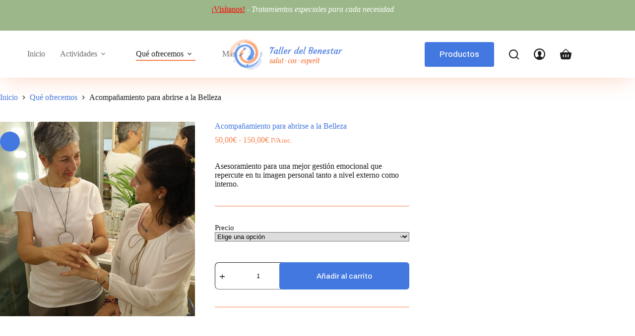

--- FILE ---
content_type: text/html; charset=UTF-8
request_url: https://tallerdelbenestar.com/producto/acompanamiento-para-abrirse-a-la-belleza/
body_size: 24811
content:
<!doctype html><html lang="es"><head><meta charset="UTF-8"><meta name="viewport" content="width=device-width, initial-scale=1, maximum-scale=5, viewport-fit=cover"><link rel="profile" href="https://gmpg.org/xfn/11"><meta name='robots' content='index, follow, max-image-preview:large, max-snippet:-1, max-video-preview:-1' /> <script>window._wca = window._wca || [];</script> <title>Acompañamiento para abrirse a la Belleza - Taller del Benestar</title><meta name="description" content="Asesoramiento para una mejor gestión emocional que repercute en tu imagen personal tanto a nivel externo como interno." /><link rel="canonical" href="https://tallerdelbenestar.com/producto/acompanamiento-para-abrirse-a-la-belleza/" /><meta property="og:locale" content="es_ES" /><meta property="og:type" content="article" /><meta property="og:title" content="Acompañamiento para abrirse a la Belleza - Taller del Benestar" /><meta property="og:description" content="Asesoramiento para una mejor gestión emocional que repercute en tu imagen personal tanto a nivel externo como interno." /><meta property="og:url" content="https://tallerdelbenestar.com/producto/acompanamiento-para-abrirse-a-la-belleza/" /><meta property="og:site_name" content="Taller del Benestar" /><meta property="article:modified_time" content="2025-12-11T19:14:20+00:00" /><meta property="og:image" content="https://tallerdelbenestar.com/wp-content/uploads/2023/08/Asesoramiento-para-abrirse-a-la-belleza-ret-e1692098131140.jpg" /><meta property="og:image:width" content="1207" /><meta property="og:image:height" content="1484" /><meta property="og:image:type" content="image/jpeg" /><meta name="twitter:card" content="summary_large_image" /><meta name="twitter:label1" content="Tiempo de lectura" /><meta name="twitter:data1" content="1 minuto" /> <script type="application/ld+json" class="yoast-schema-graph">{"@context":"https://schema.org","@graph":[{"@type":"WebPage","@id":"https://tallerdelbenestar.com/producto/acompanamiento-para-abrirse-a-la-belleza/","url":"https://tallerdelbenestar.com/producto/acompanamiento-para-abrirse-a-la-belleza/","name":"Acompañamiento para abrirse a la Belleza - Taller del Benestar","isPartOf":{"@id":"https://tallerdelbenestar.com/#website"},"primaryImageOfPage":{"@id":"https://tallerdelbenestar.com/producto/acompanamiento-para-abrirse-a-la-belleza/#primaryimage"},"image":{"@id":"https://tallerdelbenestar.com/producto/acompanamiento-para-abrirse-a-la-belleza/#primaryimage"},"thumbnailUrl":"https://tallerdelbenestar.com/wp-content/uploads/2023/08/Asesoramiento-para-abrirse-a-la-belleza-ret-e1692098131140.jpg","datePublished":"2023-08-15T16:01:00+00:00","dateModified":"2025-12-11T19:14:20+00:00","description":"Asesoramiento para una mejor gestión emocional que repercute en tu imagen personal tanto a nivel externo como interno.","breadcrumb":{"@id":"https://tallerdelbenestar.com/producto/acompanamiento-para-abrirse-a-la-belleza/#breadcrumb"},"inLanguage":"es","potentialAction":[{"@type":"ReadAction","target":["https://tallerdelbenestar.com/producto/acompanamiento-para-abrirse-a-la-belleza/"]}]},{"@type":"ImageObject","inLanguage":"es","@id":"https://tallerdelbenestar.com/producto/acompanamiento-para-abrirse-a-la-belleza/#primaryimage","url":"https://tallerdelbenestar.com/wp-content/uploads/2023/08/Asesoramiento-para-abrirse-a-la-belleza-ret-e1692098131140.jpg","contentUrl":"https://tallerdelbenestar.com/wp-content/uploads/2023/08/Asesoramiento-para-abrirse-a-la-belleza-ret-e1692098131140.jpg","width":1207,"height":1484,"caption":"Asesoramiento para abrirse a la belleza ret e1692098131140"},{"@type":"BreadcrumbList","@id":"https://tallerdelbenestar.com/producto/acompanamiento-para-abrirse-a-la-belleza/#breadcrumb","itemListElement":[{"@type":"ListItem","position":1,"name":"Portada","item":"https://tallerdelbenestar.com/"},{"@type":"ListItem","position":2,"name":"Productos","item":"https://tallerdelbenestar.com/productos/"},{"@type":"ListItem","position":3,"name":"Acompañamiento para abrirse a la Belleza"}]},{"@type":"WebSite","@id":"https://tallerdelbenestar.com/#website","url":"https://tallerdelbenestar.com/","name":"Taller del Benestar","description":"Salud - Cuerpo - Espíritu","publisher":{"@id":"https://tallerdelbenestar.com/#/schema/person/b56a12083b25c357994ee32ab5b08178"},"potentialAction":[{"@type":"SearchAction","target":{"@type":"EntryPoint","urlTemplate":"https://tallerdelbenestar.com/?s={search_term_string}"},"query-input":{"@type":"PropertyValueSpecification","valueRequired":true,"valueName":"search_term_string"}}],"inLanguage":"es"},{"@type":["Person","Organization"],"@id":"https://tallerdelbenestar.com/#/schema/person/b56a12083b25c357994ee32ab5b08178","name":"Mery Peralta","image":{"@type":"ImageObject","inLanguage":"es","@id":"https://tallerdelbenestar.com/#/schema/person/image/","url":"https://tallerdelbenestar.com/wp-content/uploads/2021/01/logo_tallerbenestar.png","contentUrl":"https://tallerdelbenestar.com/wp-content/uploads/2021/01/logo_tallerbenestar.png","width":180,"height":174,"caption":"Mery Peralta"},"logo":{"@id":"https://tallerdelbenestar.com/#/schema/person/image/"}}]}</script> <link rel='dns-prefetch' href='//stats.wp.com' /><link rel='dns-prefetch' href='//www.googletagmanager.com' /><link rel='dns-prefetch' href='//use.fontawesome.com' /><link rel='dns-prefetch' href='//fonts.googleapis.com' /><link rel="alternate" type="application/rss+xml" title="Taller del Benestar &raquo; Feed" href="https://tallerdelbenestar.com/feed/" /><link rel="alternate" type="application/rss+xml" title="Taller del Benestar &raquo; Feed de los comentarios" href="https://tallerdelbenestar.com/comments/feed/" /><link rel="alternate" type="application/rss+xml" title="Taller del Benestar &raquo; Comentario Acompañamiento para abrirse a la Belleza del feed" href="https://tallerdelbenestar.com/producto/acompanamiento-para-abrirse-a-la-belleza/feed/" /><link rel="alternate" title="oEmbed (JSON)" type="application/json+oembed" href="https://tallerdelbenestar.com/wp-json/oembed/1.0/embed?url=https%3A%2F%2Ftallerdelbenestar.com%2Fproducto%2Facompanamiento-para-abrirse-a-la-belleza%2F" /><link rel="alternate" title="oEmbed (XML)" type="text/xml+oembed" href="https://tallerdelbenestar.com/wp-json/oembed/1.0/embed?url=https%3A%2F%2Ftallerdelbenestar.com%2Fproducto%2Facompanamiento-para-abrirse-a-la-belleza%2F&#038;format=xml" /><style id='wp-img-auto-sizes-contain-inline-css'>img:is([sizes=auto i],[sizes^="auto," i]){contain-intrinsic-size:3000px 1500px}
/*# sourceURL=wp-img-auto-sizes-contain-inline-css */</style><link rel='stylesheet' id='blocksy-dynamic-global-css' href='https://tallerdelbenestar.com/wp-content/cache/autoptimize/css/autoptimize_single_ded9b451e9fe371053db4a09e369eb80.css?ver=36335' media='all' /><link rel='stylesheet' id='sbi_styles-css' href='https://tallerdelbenestar.com/wp-content/plugins/instagram-feed/css/sbi-styles.min.css?ver=6.10.0' media='all' /><link rel='stylesheet' id='wp-block-library-css' href='https://tallerdelbenestar.com/wp-includes/css/dist/block-library/style.min.css?ver=6.9' media='all' /><link rel='stylesheet' id='mediaelement-css' href='https://tallerdelbenestar.com/wp-includes/js/mediaelement/mediaelementplayer-legacy.min.css?ver=4.2.17' media='all' /><link rel='stylesheet' id='wp-mediaelement-css' href='https://tallerdelbenestar.com/wp-includes/js/mediaelement/wp-mediaelement.min.css?ver=6.9' media='all' /><style id='jetpack-sharing-buttons-style-inline-css'>.jetpack-sharing-buttons__services-list{display:flex;flex-direction:row;flex-wrap:wrap;gap:0;list-style-type:none;margin:5px;padding:0}.jetpack-sharing-buttons__services-list.has-small-icon-size{font-size:12px}.jetpack-sharing-buttons__services-list.has-normal-icon-size{font-size:16px}.jetpack-sharing-buttons__services-list.has-large-icon-size{font-size:24px}.jetpack-sharing-buttons__services-list.has-huge-icon-size{font-size:36px}@media print{.jetpack-sharing-buttons__services-list{display:none!important}}.editor-styles-wrapper .wp-block-jetpack-sharing-buttons{gap:0;padding-inline-start:0}ul.jetpack-sharing-buttons__services-list.has-background{padding:1.25em 2.375em}
/*# sourceURL=https://tallerdelbenestar.com/wp-content/plugins/jetpack/_inc/blocks/sharing-buttons/view.css */</style><style id='global-styles-inline-css'>:root{--wp--preset--aspect-ratio--square: 1;--wp--preset--aspect-ratio--4-3: 4/3;--wp--preset--aspect-ratio--3-4: 3/4;--wp--preset--aspect-ratio--3-2: 3/2;--wp--preset--aspect-ratio--2-3: 2/3;--wp--preset--aspect-ratio--16-9: 16/9;--wp--preset--aspect-ratio--9-16: 9/16;--wp--preset--color--black: #000000;--wp--preset--color--cyan-bluish-gray: #abb8c3;--wp--preset--color--white: #ffffff;--wp--preset--color--pale-pink: #f78da7;--wp--preset--color--vivid-red: #cf2e2e;--wp--preset--color--luminous-vivid-orange: #ff6900;--wp--preset--color--luminous-vivid-amber: #fcb900;--wp--preset--color--light-green-cyan: #7bdcb5;--wp--preset--color--vivid-green-cyan: #00d084;--wp--preset--color--pale-cyan-blue: #8ed1fc;--wp--preset--color--vivid-cyan-blue: #0693e3;--wp--preset--color--vivid-purple: #9b51e0;--wp--preset--color--palette-color-1: var(--theme-palette-color-1, #ffffff);--wp--preset--color--palette-color-2: var(--theme-palette-color-2, #f77c46);--wp--preset--color--palette-color-3: var(--theme-palette-color-3, #4378e0);--wp--preset--color--palette-color-4: var(--theme-palette-color-4, #1d1d1c);--wp--preset--color--palette-color-5: var(--theme-palette-color-5, #ffd2af);--wp--preset--color--palette-color-6: var(--theme-palette-color-6, #c1d5ed);--wp--preset--color--palette-color-7: var(--theme-palette-color-7, #565f77);--wp--preset--color--palette-color-8: var(--theme-palette-color-8, #f0f1f3);--wp--preset--gradient--vivid-cyan-blue-to-vivid-purple: linear-gradient(135deg,rgb(6,147,227) 0%,rgb(155,81,224) 100%);--wp--preset--gradient--light-green-cyan-to-vivid-green-cyan: linear-gradient(135deg,rgb(122,220,180) 0%,rgb(0,208,130) 100%);--wp--preset--gradient--luminous-vivid-amber-to-luminous-vivid-orange: linear-gradient(135deg,rgb(252,185,0) 0%,rgb(255,105,0) 100%);--wp--preset--gradient--luminous-vivid-orange-to-vivid-red: linear-gradient(135deg,rgb(255,105,0) 0%,rgb(207,46,46) 100%);--wp--preset--gradient--very-light-gray-to-cyan-bluish-gray: linear-gradient(135deg,rgb(238,238,238) 0%,rgb(169,184,195) 100%);--wp--preset--gradient--cool-to-warm-spectrum: linear-gradient(135deg,rgb(74,234,220) 0%,rgb(151,120,209) 20%,rgb(207,42,186) 40%,rgb(238,44,130) 60%,rgb(251,105,98) 80%,rgb(254,248,76) 100%);--wp--preset--gradient--blush-light-purple: linear-gradient(135deg,rgb(255,206,236) 0%,rgb(152,150,240) 100%);--wp--preset--gradient--blush-bordeaux: linear-gradient(135deg,rgb(254,205,165) 0%,rgb(254,45,45) 50%,rgb(107,0,62) 100%);--wp--preset--gradient--luminous-dusk: linear-gradient(135deg,rgb(255,203,112) 0%,rgb(199,81,192) 50%,rgb(65,88,208) 100%);--wp--preset--gradient--pale-ocean: linear-gradient(135deg,rgb(255,245,203) 0%,rgb(182,227,212) 50%,rgb(51,167,181) 100%);--wp--preset--gradient--electric-grass: linear-gradient(135deg,rgb(202,248,128) 0%,rgb(113,206,126) 100%);--wp--preset--gradient--midnight: linear-gradient(135deg,rgb(2,3,129) 0%,rgb(40,116,252) 100%);--wp--preset--gradient--juicy-peach: linear-gradient(to right, #ffecd2 0%, #fcb69f 100%);--wp--preset--gradient--young-passion: linear-gradient(to right, #ff8177 0%, #ff867a 0%, #ff8c7f 21%, #f99185 52%, #cf556c 78%, #b12a5b 100%);--wp--preset--gradient--true-sunset: linear-gradient(to right, #fa709a 0%, #fee140 100%);--wp--preset--gradient--morpheus-den: linear-gradient(to top, #30cfd0 0%, #330867 100%);--wp--preset--gradient--plum-plate: linear-gradient(135deg, #667eea 0%, #764ba2 100%);--wp--preset--gradient--aqua-splash: linear-gradient(15deg, #13547a 0%, #80d0c7 100%);--wp--preset--gradient--love-kiss: linear-gradient(to top, #ff0844 0%, #ffb199 100%);--wp--preset--gradient--new-retrowave: linear-gradient(to top, #3b41c5 0%, #a981bb 49%, #ffc8a9 100%);--wp--preset--gradient--plum-bath: linear-gradient(to top, #cc208e 0%, #6713d2 100%);--wp--preset--gradient--high-flight: linear-gradient(to right, #0acffe 0%, #495aff 100%);--wp--preset--gradient--teen-party: linear-gradient(-225deg, #FF057C 0%, #8D0B93 50%, #321575 100%);--wp--preset--gradient--fabled-sunset: linear-gradient(-225deg, #231557 0%, #44107A 29%, #FF1361 67%, #FFF800 100%);--wp--preset--gradient--arielle-smile: radial-gradient(circle 248px at center, #16d9e3 0%, #30c7ec 47%, #46aef7 100%);--wp--preset--gradient--itmeo-branding: linear-gradient(180deg, #2af598 0%, #009efd 100%);--wp--preset--gradient--deep-blue: linear-gradient(to right, #6a11cb 0%, #2575fc 100%);--wp--preset--gradient--strong-bliss: linear-gradient(to right, #f78ca0 0%, #f9748f 19%, #fd868c 60%, #fe9a8b 100%);--wp--preset--gradient--sweet-period: linear-gradient(to top, #3f51b1 0%, #5a55ae 13%, #7b5fac 25%, #8f6aae 38%, #a86aa4 50%, #cc6b8e 62%, #f18271 75%, #f3a469 87%, #f7c978 100%);--wp--preset--gradient--purple-division: linear-gradient(to top, #7028e4 0%, #e5b2ca 100%);--wp--preset--gradient--cold-evening: linear-gradient(to top, #0c3483 0%, #a2b6df 100%, #6b8cce 100%, #a2b6df 100%);--wp--preset--gradient--mountain-rock: linear-gradient(to right, #868f96 0%, #596164 100%);--wp--preset--gradient--desert-hump: linear-gradient(to top, #c79081 0%, #dfa579 100%);--wp--preset--gradient--ethernal-constance: linear-gradient(to top, #09203f 0%, #537895 100%);--wp--preset--gradient--happy-memories: linear-gradient(-60deg, #ff5858 0%, #f09819 100%);--wp--preset--gradient--grown-early: linear-gradient(to top, #0ba360 0%, #3cba92 100%);--wp--preset--gradient--morning-salad: linear-gradient(-225deg, #B7F8DB 0%, #50A7C2 100%);--wp--preset--gradient--night-call: linear-gradient(-225deg, #AC32E4 0%, #7918F2 48%, #4801FF 100%);--wp--preset--gradient--mind-crawl: linear-gradient(-225deg, #473B7B 0%, #3584A7 51%, #30D2BE 100%);--wp--preset--gradient--angel-care: linear-gradient(-225deg, #FFE29F 0%, #FFA99F 48%, #FF719A 100%);--wp--preset--gradient--juicy-cake: linear-gradient(to top, #e14fad 0%, #f9d423 100%);--wp--preset--gradient--rich-metal: linear-gradient(to right, #d7d2cc 0%, #304352 100%);--wp--preset--gradient--mole-hall: linear-gradient(-20deg, #616161 0%, #9bc5c3 100%);--wp--preset--gradient--cloudy-knoxville: linear-gradient(120deg, #fdfbfb 0%, #ebedee 100%);--wp--preset--gradient--soft-grass: linear-gradient(to top, #c1dfc4 0%, #deecdd 100%);--wp--preset--gradient--saint-petersburg: linear-gradient(135deg, #f5f7fa 0%, #c3cfe2 100%);--wp--preset--gradient--everlasting-sky: linear-gradient(135deg, #fdfcfb 0%, #e2d1c3 100%);--wp--preset--gradient--kind-steel: linear-gradient(-20deg, #e9defa 0%, #fbfcdb 100%);--wp--preset--gradient--over-sun: linear-gradient(60deg, #abecd6 0%, #fbed96 100%);--wp--preset--gradient--premium-white: linear-gradient(to top, #d5d4d0 0%, #d5d4d0 1%, #eeeeec 31%, #efeeec 75%, #e9e9e7 100%);--wp--preset--gradient--clean-mirror: linear-gradient(45deg, #93a5cf 0%, #e4efe9 100%);--wp--preset--gradient--wild-apple: linear-gradient(to top, #d299c2 0%, #fef9d7 100%);--wp--preset--gradient--snow-again: linear-gradient(to top, #e6e9f0 0%, #eef1f5 100%);--wp--preset--gradient--confident-cloud: linear-gradient(to top, #dad4ec 0%, #dad4ec 1%, #f3e7e9 100%);--wp--preset--gradient--glass-water: linear-gradient(to top, #dfe9f3 0%, white 100%);--wp--preset--gradient--perfect-white: linear-gradient(-225deg, #E3FDF5 0%, #FFE6FA 100%);--wp--preset--font-size--small: 13px;--wp--preset--font-size--medium: 20px;--wp--preset--font-size--large: clamp(22px, 1.375rem + ((1vw - 3.2px) * 0.625), 30px);--wp--preset--font-size--x-large: clamp(30px, 1.875rem + ((1vw - 3.2px) * 1.563), 50px);--wp--preset--font-size--xx-large: clamp(45px, 2.813rem + ((1vw - 3.2px) * 2.734), 80px);--wp--preset--spacing--20: 0.44rem;--wp--preset--spacing--30: 0.67rem;--wp--preset--spacing--40: 1rem;--wp--preset--spacing--50: 1.5rem;--wp--preset--spacing--60: 2.25rem;--wp--preset--spacing--70: 3.38rem;--wp--preset--spacing--80: 5.06rem;--wp--preset--shadow--natural: 6px 6px 9px rgba(0, 0, 0, 0.2);--wp--preset--shadow--deep: 12px 12px 50px rgba(0, 0, 0, 0.4);--wp--preset--shadow--sharp: 6px 6px 0px rgba(0, 0, 0, 0.2);--wp--preset--shadow--outlined: 6px 6px 0px -3px rgb(255, 255, 255), 6px 6px rgb(0, 0, 0);--wp--preset--shadow--crisp: 6px 6px 0px rgb(0, 0, 0);}:root { --wp--style--global--content-size: var(--theme-block-max-width);--wp--style--global--wide-size: var(--theme-block-wide-max-width); }:where(body) { margin: 0; }.wp-site-blocks > .alignleft { float: left; margin-right: 2em; }.wp-site-blocks > .alignright { float: right; margin-left: 2em; }.wp-site-blocks > .aligncenter { justify-content: center; margin-left: auto; margin-right: auto; }:where(.wp-site-blocks) > * { margin-block-start: var(--theme-content-spacing); margin-block-end: 0; }:where(.wp-site-blocks) > :first-child { margin-block-start: 0; }:where(.wp-site-blocks) > :last-child { margin-block-end: 0; }:root { --wp--style--block-gap: var(--theme-content-spacing); }:root :where(.is-layout-flow) > :first-child{margin-block-start: 0;}:root :where(.is-layout-flow) > :last-child{margin-block-end: 0;}:root :where(.is-layout-flow) > *{margin-block-start: var(--theme-content-spacing);margin-block-end: 0;}:root :where(.is-layout-constrained) > :first-child{margin-block-start: 0;}:root :where(.is-layout-constrained) > :last-child{margin-block-end: 0;}:root :where(.is-layout-constrained) > *{margin-block-start: var(--theme-content-spacing);margin-block-end: 0;}:root :where(.is-layout-flex){gap: var(--theme-content-spacing);}:root :where(.is-layout-grid){gap: var(--theme-content-spacing);}.is-layout-flow > .alignleft{float: left;margin-inline-start: 0;margin-inline-end: 2em;}.is-layout-flow > .alignright{float: right;margin-inline-start: 2em;margin-inline-end: 0;}.is-layout-flow > .aligncenter{margin-left: auto !important;margin-right: auto !important;}.is-layout-constrained > .alignleft{float: left;margin-inline-start: 0;margin-inline-end: 2em;}.is-layout-constrained > .alignright{float: right;margin-inline-start: 2em;margin-inline-end: 0;}.is-layout-constrained > .aligncenter{margin-left: auto !important;margin-right: auto !important;}.is-layout-constrained > :where(:not(.alignleft):not(.alignright):not(.alignfull)){max-width: var(--wp--style--global--content-size);margin-left: auto !important;margin-right: auto !important;}.is-layout-constrained > .alignwide{max-width: var(--wp--style--global--wide-size);}body .is-layout-flex{display: flex;}.is-layout-flex{flex-wrap: wrap;align-items: center;}.is-layout-flex > :is(*, div){margin: 0;}body .is-layout-grid{display: grid;}.is-layout-grid > :is(*, div){margin: 0;}body{padding-top: 0px;padding-right: 0px;padding-bottom: 0px;padding-left: 0px;}:root :where(.wp-element-button, .wp-block-button__link){font-style: inherit;font-weight: inherit;letter-spacing: inherit;text-transform: inherit;}.has-black-color{color: var(--wp--preset--color--black) !important;}.has-cyan-bluish-gray-color{color: var(--wp--preset--color--cyan-bluish-gray) !important;}.has-white-color{color: var(--wp--preset--color--white) !important;}.has-pale-pink-color{color: var(--wp--preset--color--pale-pink) !important;}.has-vivid-red-color{color: var(--wp--preset--color--vivid-red) !important;}.has-luminous-vivid-orange-color{color: var(--wp--preset--color--luminous-vivid-orange) !important;}.has-luminous-vivid-amber-color{color: var(--wp--preset--color--luminous-vivid-amber) !important;}.has-light-green-cyan-color{color: var(--wp--preset--color--light-green-cyan) !important;}.has-vivid-green-cyan-color{color: var(--wp--preset--color--vivid-green-cyan) !important;}.has-pale-cyan-blue-color{color: var(--wp--preset--color--pale-cyan-blue) !important;}.has-vivid-cyan-blue-color{color: var(--wp--preset--color--vivid-cyan-blue) !important;}.has-vivid-purple-color{color: var(--wp--preset--color--vivid-purple) !important;}.has-palette-color-1-color{color: var(--wp--preset--color--palette-color-1) !important;}.has-palette-color-2-color{color: var(--wp--preset--color--palette-color-2) !important;}.has-palette-color-3-color{color: var(--wp--preset--color--palette-color-3) !important;}.has-palette-color-4-color{color: var(--wp--preset--color--palette-color-4) !important;}.has-palette-color-5-color{color: var(--wp--preset--color--palette-color-5) !important;}.has-palette-color-6-color{color: var(--wp--preset--color--palette-color-6) !important;}.has-palette-color-7-color{color: var(--wp--preset--color--palette-color-7) !important;}.has-palette-color-8-color{color: var(--wp--preset--color--palette-color-8) !important;}.has-black-background-color{background-color: var(--wp--preset--color--black) !important;}.has-cyan-bluish-gray-background-color{background-color: var(--wp--preset--color--cyan-bluish-gray) !important;}.has-white-background-color{background-color: var(--wp--preset--color--white) !important;}.has-pale-pink-background-color{background-color: var(--wp--preset--color--pale-pink) !important;}.has-vivid-red-background-color{background-color: var(--wp--preset--color--vivid-red) !important;}.has-luminous-vivid-orange-background-color{background-color: var(--wp--preset--color--luminous-vivid-orange) !important;}.has-luminous-vivid-amber-background-color{background-color: var(--wp--preset--color--luminous-vivid-amber) !important;}.has-light-green-cyan-background-color{background-color: var(--wp--preset--color--light-green-cyan) !important;}.has-vivid-green-cyan-background-color{background-color: var(--wp--preset--color--vivid-green-cyan) !important;}.has-pale-cyan-blue-background-color{background-color: var(--wp--preset--color--pale-cyan-blue) !important;}.has-vivid-cyan-blue-background-color{background-color: var(--wp--preset--color--vivid-cyan-blue) !important;}.has-vivid-purple-background-color{background-color: var(--wp--preset--color--vivid-purple) !important;}.has-palette-color-1-background-color{background-color: var(--wp--preset--color--palette-color-1) !important;}.has-palette-color-2-background-color{background-color: var(--wp--preset--color--palette-color-2) !important;}.has-palette-color-3-background-color{background-color: var(--wp--preset--color--palette-color-3) !important;}.has-palette-color-4-background-color{background-color: var(--wp--preset--color--palette-color-4) !important;}.has-palette-color-5-background-color{background-color: var(--wp--preset--color--palette-color-5) !important;}.has-palette-color-6-background-color{background-color: var(--wp--preset--color--palette-color-6) !important;}.has-palette-color-7-background-color{background-color: var(--wp--preset--color--palette-color-7) !important;}.has-palette-color-8-background-color{background-color: var(--wp--preset--color--palette-color-8) !important;}.has-black-border-color{border-color: var(--wp--preset--color--black) !important;}.has-cyan-bluish-gray-border-color{border-color: var(--wp--preset--color--cyan-bluish-gray) !important;}.has-white-border-color{border-color: var(--wp--preset--color--white) !important;}.has-pale-pink-border-color{border-color: var(--wp--preset--color--pale-pink) !important;}.has-vivid-red-border-color{border-color: var(--wp--preset--color--vivid-red) !important;}.has-luminous-vivid-orange-border-color{border-color: var(--wp--preset--color--luminous-vivid-orange) !important;}.has-luminous-vivid-amber-border-color{border-color: var(--wp--preset--color--luminous-vivid-amber) !important;}.has-light-green-cyan-border-color{border-color: var(--wp--preset--color--light-green-cyan) !important;}.has-vivid-green-cyan-border-color{border-color: var(--wp--preset--color--vivid-green-cyan) !important;}.has-pale-cyan-blue-border-color{border-color: var(--wp--preset--color--pale-cyan-blue) !important;}.has-vivid-cyan-blue-border-color{border-color: var(--wp--preset--color--vivid-cyan-blue) !important;}.has-vivid-purple-border-color{border-color: var(--wp--preset--color--vivid-purple) !important;}.has-palette-color-1-border-color{border-color: var(--wp--preset--color--palette-color-1) !important;}.has-palette-color-2-border-color{border-color: var(--wp--preset--color--palette-color-2) !important;}.has-palette-color-3-border-color{border-color: var(--wp--preset--color--palette-color-3) !important;}.has-palette-color-4-border-color{border-color: var(--wp--preset--color--palette-color-4) !important;}.has-palette-color-5-border-color{border-color: var(--wp--preset--color--palette-color-5) !important;}.has-palette-color-6-border-color{border-color: var(--wp--preset--color--palette-color-6) !important;}.has-palette-color-7-border-color{border-color: var(--wp--preset--color--palette-color-7) !important;}.has-palette-color-8-border-color{border-color: var(--wp--preset--color--palette-color-8) !important;}.has-vivid-cyan-blue-to-vivid-purple-gradient-background{background: var(--wp--preset--gradient--vivid-cyan-blue-to-vivid-purple) !important;}.has-light-green-cyan-to-vivid-green-cyan-gradient-background{background: var(--wp--preset--gradient--light-green-cyan-to-vivid-green-cyan) !important;}.has-luminous-vivid-amber-to-luminous-vivid-orange-gradient-background{background: var(--wp--preset--gradient--luminous-vivid-amber-to-luminous-vivid-orange) !important;}.has-luminous-vivid-orange-to-vivid-red-gradient-background{background: var(--wp--preset--gradient--luminous-vivid-orange-to-vivid-red) !important;}.has-very-light-gray-to-cyan-bluish-gray-gradient-background{background: var(--wp--preset--gradient--very-light-gray-to-cyan-bluish-gray) !important;}.has-cool-to-warm-spectrum-gradient-background{background: var(--wp--preset--gradient--cool-to-warm-spectrum) !important;}.has-blush-light-purple-gradient-background{background: var(--wp--preset--gradient--blush-light-purple) !important;}.has-blush-bordeaux-gradient-background{background: var(--wp--preset--gradient--blush-bordeaux) !important;}.has-luminous-dusk-gradient-background{background: var(--wp--preset--gradient--luminous-dusk) !important;}.has-pale-ocean-gradient-background{background: var(--wp--preset--gradient--pale-ocean) !important;}.has-electric-grass-gradient-background{background: var(--wp--preset--gradient--electric-grass) !important;}.has-midnight-gradient-background{background: var(--wp--preset--gradient--midnight) !important;}.has-juicy-peach-gradient-background{background: var(--wp--preset--gradient--juicy-peach) !important;}.has-young-passion-gradient-background{background: var(--wp--preset--gradient--young-passion) !important;}.has-true-sunset-gradient-background{background: var(--wp--preset--gradient--true-sunset) !important;}.has-morpheus-den-gradient-background{background: var(--wp--preset--gradient--morpheus-den) !important;}.has-plum-plate-gradient-background{background: var(--wp--preset--gradient--plum-plate) !important;}.has-aqua-splash-gradient-background{background: var(--wp--preset--gradient--aqua-splash) !important;}.has-love-kiss-gradient-background{background: var(--wp--preset--gradient--love-kiss) !important;}.has-new-retrowave-gradient-background{background: var(--wp--preset--gradient--new-retrowave) !important;}.has-plum-bath-gradient-background{background: var(--wp--preset--gradient--plum-bath) !important;}.has-high-flight-gradient-background{background: var(--wp--preset--gradient--high-flight) !important;}.has-teen-party-gradient-background{background: var(--wp--preset--gradient--teen-party) !important;}.has-fabled-sunset-gradient-background{background: var(--wp--preset--gradient--fabled-sunset) !important;}.has-arielle-smile-gradient-background{background: var(--wp--preset--gradient--arielle-smile) !important;}.has-itmeo-branding-gradient-background{background: var(--wp--preset--gradient--itmeo-branding) !important;}.has-deep-blue-gradient-background{background: var(--wp--preset--gradient--deep-blue) !important;}.has-strong-bliss-gradient-background{background: var(--wp--preset--gradient--strong-bliss) !important;}.has-sweet-period-gradient-background{background: var(--wp--preset--gradient--sweet-period) !important;}.has-purple-division-gradient-background{background: var(--wp--preset--gradient--purple-division) !important;}.has-cold-evening-gradient-background{background: var(--wp--preset--gradient--cold-evening) !important;}.has-mountain-rock-gradient-background{background: var(--wp--preset--gradient--mountain-rock) !important;}.has-desert-hump-gradient-background{background: var(--wp--preset--gradient--desert-hump) !important;}.has-ethernal-constance-gradient-background{background: var(--wp--preset--gradient--ethernal-constance) !important;}.has-happy-memories-gradient-background{background: var(--wp--preset--gradient--happy-memories) !important;}.has-grown-early-gradient-background{background: var(--wp--preset--gradient--grown-early) !important;}.has-morning-salad-gradient-background{background: var(--wp--preset--gradient--morning-salad) !important;}.has-night-call-gradient-background{background: var(--wp--preset--gradient--night-call) !important;}.has-mind-crawl-gradient-background{background: var(--wp--preset--gradient--mind-crawl) !important;}.has-angel-care-gradient-background{background: var(--wp--preset--gradient--angel-care) !important;}.has-juicy-cake-gradient-background{background: var(--wp--preset--gradient--juicy-cake) !important;}.has-rich-metal-gradient-background{background: var(--wp--preset--gradient--rich-metal) !important;}.has-mole-hall-gradient-background{background: var(--wp--preset--gradient--mole-hall) !important;}.has-cloudy-knoxville-gradient-background{background: var(--wp--preset--gradient--cloudy-knoxville) !important;}.has-soft-grass-gradient-background{background: var(--wp--preset--gradient--soft-grass) !important;}.has-saint-petersburg-gradient-background{background: var(--wp--preset--gradient--saint-petersburg) !important;}.has-everlasting-sky-gradient-background{background: var(--wp--preset--gradient--everlasting-sky) !important;}.has-kind-steel-gradient-background{background: var(--wp--preset--gradient--kind-steel) !important;}.has-over-sun-gradient-background{background: var(--wp--preset--gradient--over-sun) !important;}.has-premium-white-gradient-background{background: var(--wp--preset--gradient--premium-white) !important;}.has-clean-mirror-gradient-background{background: var(--wp--preset--gradient--clean-mirror) !important;}.has-wild-apple-gradient-background{background: var(--wp--preset--gradient--wild-apple) !important;}.has-snow-again-gradient-background{background: var(--wp--preset--gradient--snow-again) !important;}.has-confident-cloud-gradient-background{background: var(--wp--preset--gradient--confident-cloud) !important;}.has-glass-water-gradient-background{background: var(--wp--preset--gradient--glass-water) !important;}.has-perfect-white-gradient-background{background: var(--wp--preset--gradient--perfect-white) !important;}.has-small-font-size{font-size: var(--wp--preset--font-size--small) !important;}.has-medium-font-size{font-size: var(--wp--preset--font-size--medium) !important;}.has-large-font-size{font-size: var(--wp--preset--font-size--large) !important;}.has-x-large-font-size{font-size: var(--wp--preset--font-size--x-large) !important;}.has-xx-large-font-size{font-size: var(--wp--preset--font-size--xx-large) !important;}
:root :where(.wp-block-pullquote){font-size: clamp(0.984em, 0.984rem + ((1vw - 0.2em) * 0.645), 1.5em);line-height: 1.6;}
/*# sourceURL=global-styles-inline-css */</style><style id='dominant-color-styles-inline-css'>img[data-dominant-color]:not(.has-transparency) { background-color: var(--dominant-color); }
/*# sourceURL=dominant-color-styles-inline-css */</style><link rel='stylesheet' id='ufw-style-css' href='https://tallerdelbenestar.com/wp-content/cache/autoptimize/css/autoptimize_single_cca093f4756ac81c034134324c26902a.css?ver=3.0' media='all' /><link rel='stylesheet' id='ufw-anim-css' href='https://tallerdelbenestar.com/wp-content/plugins/ultimate-floating-widgets/public/css/animate.min.css?ver=6.9' media='all' /><link rel='stylesheet' id='ufw-fontawesome-css' href='https://use.fontawesome.com/releases/v6.7.2/css/all.css?ver=6.9' media='all' /><link rel='stylesheet' id='widgetopts-styles-css' href='https://tallerdelbenestar.com/wp-content/cache/autoptimize/css/autoptimize_single_47c53c6ddea8675d3514d99fe66dd2e6.css?ver=4.1.3' media='all' /><link rel='stylesheet' id='photoswipe-css' href='https://tallerdelbenestar.com/wp-content/plugins/woocommerce/assets/css/photoswipe/photoswipe.min.css?ver=10.4.3' media='all' /><link rel='stylesheet' id='photoswipe-default-skin-css' href='https://tallerdelbenestar.com/wp-content/plugins/woocommerce/assets/css/photoswipe/default-skin/default-skin.min.css?ver=10.4.3' media='all' /><style id='woocommerce-inline-inline-css'>.woocommerce form .form-row .required { visibility: visible; }
/*# sourceURL=woocommerce-inline-inline-css */</style><link rel='stylesheet' id='parent-style-css' href='https://tallerdelbenestar.com/wp-content/cache/autoptimize/css/autoptimize_single_0fe68df8e2e1159f9c3299797ad55a16.css?ver=6.9' media='all' /><link rel='stylesheet' id='ct-main-styles-css' href='https://tallerdelbenestar.com/wp-content/themes/blocksy/static/bundle/main.min.css?ver=2.1.25' media='all' /><link rel='stylesheet' id='ct-woocommerce-styles-css' href='https://tallerdelbenestar.com/wp-content/themes/blocksy/static/bundle/woocommerce.min.css?ver=2.1.25' media='all' /><link rel='stylesheet' id='blocksy-fonts-font-source-google-css' href='https://fonts.googleapis.com/css2?family=Archivo:wght@400;500;600;700&#038;family=Courgette:wght@400&#038;display=swap' media='all' /><link rel='stylesheet' id='ct-page-title-styles-css' href='https://tallerdelbenestar.com/wp-content/themes/blocksy/static/bundle/page-title.min.css?ver=2.1.25' media='all' /><link rel='stylesheet' id='ct-comments-styles-css' href='https://tallerdelbenestar.com/wp-content/themes/blocksy/static/bundle/comments.min.css?ver=2.1.25' media='all' /><link rel='stylesheet' id='ct-stackable-styles-css' href='https://tallerdelbenestar.com/wp-content/themes/blocksy/static/bundle/stackable.min.css?ver=2.1.25' media='all' /><link rel='stylesheet' id='ct-wpforms-styles-css' href='https://tallerdelbenestar.com/wp-content/themes/blocksy/static/bundle/wpforms.min.css?ver=2.1.25' media='all' /><link rel='stylesheet' id='ct-flexy-styles-css' href='https://tallerdelbenestar.com/wp-content/themes/blocksy/static/bundle/flexy.min.css?ver=2.1.25' media='all' /><link rel='stylesheet' id='rt-team-css-css' href='https://tallerdelbenestar.com/wp-content/cache/autoptimize/css/autoptimize_single_c0ba7dada00cc687d913c86f5204b1dd.css?ver=5.0.13' media='all' /><link rel='stylesheet' id='rt-team-sc-css' href='https://tallerdelbenestar.com/wp-content/cache/autoptimize/css/autoptimize_single_851e7456bd9c730b757ce12bad2c985a.css?ver=1693059955' media='all' /><link rel='stylesheet' id='thwdpf-public-style-css' href='https://tallerdelbenestar.com/wp-content/plugins/discount-and-dynamic-pricing/public/assets/css/thwdpf-public.min.css?ver=6.9' media='all' /><link rel='stylesheet' id='simcal-qtip-css' href='https://tallerdelbenestar.com/wp-content/plugins/google-calendar-events/assets/generated/vendor/jquery.qtip.min.css?ver=3.6.2' media='all' /><link rel='stylesheet' id='simcal-default-calendar-grid-css' href='https://tallerdelbenestar.com/wp-content/plugins/google-calendar-events/assets/generated/default-calendar-grid.min.css?ver=3.6.2' media='all' /><link rel='stylesheet' id='simcal-default-calendar-list-css' href='https://tallerdelbenestar.com/wp-content/plugins/google-calendar-events/assets/generated/default-calendar-list.min.css?ver=3.6.2' media='all' /><link rel='stylesheet' id='dashicons-css' href='https://tallerdelbenestar.com/wp-includes/css/dashicons.min.css?ver=6.9' media='all' /><link rel='stylesheet' id='blocksy-companion-header-account-styles-css' href='https://tallerdelbenestar.com/wp-content/plugins/blocksy-companion/static/bundle/header-account.min.css?ver=2.1.25' media='all' /> <script src="https://tallerdelbenestar.com/wp-includes/js/jquery/jquery.min.js?ver=3.7.1" id="jquery-core-js"></script> <script id="jquery-js-after">if (typeof (window.wpfReadyList) == "undefined") {
			var v = jQuery.fn.jquery;
			if (v && parseInt(v) >= 3 && window.self === window.top) {
				var readyList=[];
				window.originalReadyMethod = jQuery.fn.ready;
				jQuery.fn.ready = function(){
					if(arguments.length && arguments.length > 0 && typeof arguments[0] === "function") {
						readyList.push({"c": this, "a": arguments});
					}
					return window.originalReadyMethod.apply( this, arguments );
				};
				window.wpfReadyList = readyList;
			}}
//# sourceURL=jquery-js-after</script> <script id="wc-add-to-cart-js-extra">var wc_add_to_cart_params = {"ajax_url":"/wp-admin/admin-ajax.php","wc_ajax_url":"/?wc-ajax=%%endpoint%%","i18n_view_cart":"Ver carrito","cart_url":"https://tallerdelbenestar.com/cart/","is_cart":"","cart_redirect_after_add":"no"};
//# sourceURL=wc-add-to-cart-js-extra</script> <script id="wc-single-product-js-extra">var wc_single_product_params = {"i18n_required_rating_text":"Por favor elige una puntuaci\u00f3n","i18n_rating_options":["1 de 5 estrellas","2 de 5 estrellas","3 de 5 estrellas","4 de 5 estrellas","5 de 5 estrellas"],"i18n_product_gallery_trigger_text":"Ver galer\u00eda de im\u00e1genes a pantalla completa","review_rating_required":"no","flexslider":{"rtl":false,"animation":"slide","smoothHeight":true,"directionNav":false,"controlNav":"thumbnails","slideshow":false,"animationSpeed":500,"animationLoop":false,"allowOneSlide":false},"zoom_enabled":"","zoom_options":[],"photoswipe_enabled":"1","photoswipe_options":{"shareEl":false,"closeOnScroll":false,"history":false,"hideAnimationDuration":0,"showAnimationDuration":0},"flexslider_enabled":""};
//# sourceURL=wc-single-product-js-extra</script> <script id="woocommerce-js-extra">var woocommerce_params = {"ajax_url":"/wp-admin/admin-ajax.php","wc_ajax_url":"/?wc-ajax=%%endpoint%%","i18n_password_show":"Mostrar contrase\u00f1a","i18n_password_hide":"Ocultar contrase\u00f1a"};
//# sourceURL=woocommerce-js-extra</script> <script id="wc-cart-fragments-js-extra">var wc_cart_fragments_params = {"ajax_url":"/wp-admin/admin-ajax.php","wc_ajax_url":"/?wc-ajax=%%endpoint%%","cart_hash_key":"wc_cart_hash_ed6caa34e3503e77dfbde9d9dfe40437","fragment_name":"wc_fragments_ed6caa34e3503e77dfbde9d9dfe40437","request_timeout":"5000"};
//# sourceURL=wc-cart-fragments-js-extra</script> <script src="https://stats.wp.com/s-202604.js" id="woocommerce-analytics-js" defer data-wp-strategy="defer"></script> 
 <script src="https://www.googletagmanager.com/gtag/js?id=GT-NCN4X8F" id="google_gtagjs-js" async></script> <script id="google_gtagjs-js-after">window.dataLayer = window.dataLayer || [];function gtag(){dataLayer.push(arguments);}
gtag("set","linker",{"domains":["tallerdelbenestar.com"]});
gtag("js", new Date());
gtag("set", "developer_id.dZTNiMT", true);
gtag("config", "GT-NCN4X8F");
//# sourceURL=google_gtagjs-js-after</script> <link rel="https://api.w.org/" href="https://tallerdelbenestar.com/wp-json/" /><link rel="alternate" title="JSON" type="application/json" href="https://tallerdelbenestar.com/wp-json/wp/v2/product/2588" /><link rel="EditURI" type="application/rsd+xml" title="RSD" href="https://tallerdelbenestar.com/xmlrpc.php?rsd" /><meta name="generator" content="WordPress 6.9" /><meta name="generator" content="WooCommerce 10.4.3" /><link rel='shortlink' href='https://tallerdelbenestar.com/?p=2588' /><meta name="generator" content="dominant-color-images 1.2.0"><style id="essential-blocks-global-styles">:root {
                --eb-global-primary-color: #101828;
--eb-global-secondary-color: #475467;
--eb-global-tertiary-color: #98A2B3;
--eb-global-text-color: #475467;
--eb-global-heading-color: #1D2939;
--eb-global-link-color: #444CE7;
--eb-global-background-color: #F9FAFB;
--eb-global-button-text-color: #FFFFFF;
--eb-global-button-background-color: #101828;
--eb-gradient-primary-color: linear-gradient(90deg, hsla(259, 84%, 78%, 1) 0%, hsla(206, 67%, 75%, 1) 100%);
--eb-gradient-secondary-color: linear-gradient(90deg, hsla(18, 76%, 85%, 1) 0%, hsla(203, 69%, 84%, 1) 100%);
--eb-gradient-tertiary-color: linear-gradient(90deg, hsla(248, 21%, 15%, 1) 0%, hsla(250, 14%, 61%, 1) 100%);
--eb-gradient-background-color: linear-gradient(90deg, rgb(250, 250, 250) 0%, rgb(233, 233, 233) 49%, rgb(244, 243, 243) 100%);

                --eb-tablet-breakpoint: 1024px;
--eb-mobile-breakpoint: 767px;

            }</style><meta name="generator" content="Site Kit by Google 1.170.0" /><style>img#wpstats{display:none}</style><meta name="google-site-verification" content="k0qMLaqxQIidRGswq7JglpRgxYlQHSTYUgzqU9tDG7A" /> <noscript><link rel='stylesheet' href='https://tallerdelbenestar.com/wp-content/themes/blocksy/static/bundle/no-scripts.min.css' type='text/css'></noscript> <noscript><style>.woocommerce-product-gallery{ opacity: 1 !important; }</style></noscript><link rel="icon" href="https://tallerdelbenestar.com/wp-content/uploads/2021/01/favicon.png" sizes="32x32" /><link rel="icon" href="https://tallerdelbenestar.com/wp-content/uploads/2021/01/favicon.png" sizes="192x192" /><link rel="apple-touch-icon" href="https://tallerdelbenestar.com/wp-content/uploads/2021/01/favicon.png" /><meta name="msapplication-TileImage" content="https://tallerdelbenestar.com/wp-content/uploads/2021/01/favicon.png" /><style id="wp-custom-css">/*
.rt-team-container .social-icons {
    margin: 0px 0px 0px;
    padding: 4px 0px 0px 4px;
    display: block;
    background-color: #565F77;
    border-radius: 8px;
}
*/

.simcal-icon-left {
    padding: 12px;
    background-color: #4378E0;
    border-radius: 8px;
		color: white;
}

.simcal-icon-right{
    padding: 12px;
    background-color: #4378E0;
    border-radius: 8px;
		color: white;
}

.simcal-events-toggle{
    padding: 12px;
    border-radius: 8px;
}

.simcal-icon-down{
	color: #4378E0;
}

.simcal-icon-down:hover{
	color: #f77c46;
}

.simcal-event-address, .simcal-event-start-location{
	display: none;
}

.simcal-event-title{
	font-size: 14px;
}

.customize-unpreviewable{
	color: #4378E0;
}

.eb-woo-product-button-list, .eb-woo-product-button {
  display: none
	visibility: hidden
}

/*Custom fields*/
.advertencia_regalo {
	font-weight: normal;
	background-color: #C1D5ED;
	padding: 4px;
	padding-left: 20px;
	border-radius: 8px;
	margin-bottom: 12px;
}
.titulo_regalar {
	margin-top: 12px;
	margin-bottom: 12px;
}

/*TABLAS*/

.cart_totals, .ct-order-review {
	border-radius: 12px;
  border: 3px solid #f77c46;
}

.wc_payment_methods, .payment_methods, .methods, .wc_payment_method, .payment_method_redsys, .payment_method_redsys_bizum {
	border-radius: 12px;
	background-color: white;
	border: none;
}

.payment_box {
	background-color: #f0f1f3;
}

.tinvwl-table-manage-list {
  border-spacing: 0;
  border-collapse: separate;
  border-radius: 12px;
  border: 3px solid #f77c46;
}

.product-action {
	min-width: 200px;
}

/* Remove vertical borders in the table */
.tinvwl-table-manage-list {
  border-collapse: collapse; /* This removes the spacing between table cells */
  border: none; /* This removes the outer border of the table */
}

/* Remove vertical borders on table cells */
.tinvwl-table-manage-list th,
.tinvwl-table-manage-list td {
  border: none;
}

/* Optional: Add horizontal borders for the last row */
.tinvwl-table-manage-list tr:last-child th,
.tinvwl-table-manage-list tr:last-child td {
  border-bottom: 3px solid #f77c46; /* Add a border at the bottom of the last row (optional) */
}

/*WPF*/

.wfpDescription, .wfpDescription {
   font-size:18px;
   font-weight: bold;
	color: #f77c46;
}

/*YITH*/

.yith-wcan-reset-filters, .reset-filters{
		align-content: center;
	  padding: 12px;
    background-color: #4378E0;
    border-radius: 8px;
		color: white;
		margin: 0px;
}

.yith-wcan-reset-filters:hover, .reset-filters:hover{
    background-color: #f77c46;
}

.filter-item:hover {
	color: #f77c46;
}

:root {
    --yith-wcan-filters_colors_titles: #434343;
    --yith-wcan-filters_colors_background: #FFFFFF;
    --yith-wcan-filters_colors_accent: #f77c46;
    --yith-wcan-filters_colors_accent_r: 167;
    --yith-wcan-filters_colors_accent_g: 20;
    --yith-wcan-filters_colors_accent_b: 76;
    --yith-wcan-color_swatches_border_radius: 100%;
    --yith-wcan-color_swatches_size: 30px;
    --yith-wcan-labels_style_background: #FFFFFF;
    --yith-wcan-labels_style_background_hover: #f77c46;
    --yith-wcan-labels_style_background_active: #f77c46;
    --yith-wcan-labels_style_text: #434343;
    --yith-wcan-labels_style_text_hover: #FFFFFF;
    --yith-wcan-labels_style_text_active: #FFFFFF;
    --yith-wcan-anchors_style_text: #434343;
    --yith-wcan-anchors_style_text_hover: #f77c46;
    --yith-wcan-anchors_style_text_active: #4378E0;
}</style></head><body class="wp-singular product-template-default single single-product postid-2588 wp-custom-logo wp-embed-responsive wp-theme-blocksy wp-child-theme-blocksy-child theme-blocksy stk--is-blocksy-theme woocommerce woocommerce-page woocommerce-no-js" data-link="type-2" data-prefix="product" data-header="type-1:sticky" data-footer="type-1" itemscope="itemscope" itemtype="https://schema.org/WebPage"> <a class="skip-link screen-reader-text" href="#main">Saltar al contenido</a><div class="ct-drawer-canvas" data-location="start"><div id="search-modal" class="ct-panel" data-behaviour="modal" role="dialog" aria-label="Búsqueda en ventana emergente" inert><div class="ct-panel-actions"> <button class="ct-toggle-close" data-type="type-1" aria-label="Cerrar la ventana modal de búsqueda"> <svg class="ct-icon" width="12" height="12" viewBox="0 0 15 15"><path d="M1 15a1 1 0 01-.71-.29 1 1 0 010-1.41l5.8-5.8-5.8-5.8A1 1 0 011.7.29l5.8 5.8 5.8-5.8a1 1 0 011.41 1.41l-5.8 5.8 5.8 5.8a1 1 0 01-1.41 1.41l-5.8-5.8-5.8 5.8A1 1 0 011 15z"/></svg> </button></div><div class="ct-panel-content"><form role="search" method="get" class="ct-search-form"  action="https://tallerdelbenestar.com/" aria-haspopup="listbox" data-live-results="thumbs"> <input
 type="search" class="modal-field"		placeholder="Search"
 value=""
 name="s"
 autocomplete="off"
 title="Buscar..."
 aria-label="Buscar..."
 ><div class="ct-search-form-controls"> <button type="submit" class="wp-element-button" data-button="icon" aria-label="Botón de búsqueda"> <svg class="ct-icon ct-search-button-content" aria-hidden="true" width="15" height="15" viewBox="0 0 15 15"><path d="M14.8,13.7L12,11c0.9-1.2,1.5-2.6,1.5-4.2c0-3.7-3-6.8-6.8-6.8S0,3,0,6.8s3,6.8,6.8,6.8c1.6,0,3.1-0.6,4.2-1.5l2.8,2.8c0.1,0.1,0.3,0.2,0.5,0.2s0.4-0.1,0.5-0.2C15.1,14.5,15.1,14,14.8,13.7z M1.5,6.8c0-2.9,2.4-5.2,5.2-5.2S12,3.9,12,6.8S9.6,12,6.8,12S1.5,9.6,1.5,6.8z"/></svg> <span class="ct-ajax-loader"> <svg viewBox="0 0 24 24"> <circle cx="12" cy="12" r="10" opacity="0.2" fill="none" stroke="currentColor" stroke-miterlimit="10" stroke-width="2"/> <path d="m12,2c5.52,0,10,4.48,10,10" fill="none" stroke="currentColor" stroke-linecap="round" stroke-miterlimit="10" stroke-width="2"> <animateTransform
 attributeName="transform"
 attributeType="XML"
 type="rotate"
 dur="0.6s"
 from="0 12 12"
 to="360 12 12"
 repeatCount="indefinite"
 /> </path> </svg> </span> </button> <input type="hidden" name="ct_post_type" value="post:page:product"></div><div class="screen-reader-text" aria-live="polite" role="status"> Sin resultados</div></form></div></div><div id="offcanvas" class="ct-panel ct-header" data-behaviour="right-side" role="dialog" aria-label="Panel fuera del lienzo emergente" inert=""><div class="ct-panel-inner"><div class="ct-panel-actions"> <button class="ct-toggle-close" data-type="type-1" aria-label="Cerrar el cajón"> <svg class="ct-icon" width="12" height="12" viewBox="0 0 15 15"><path d="M1 15a1 1 0 01-.71-.29 1 1 0 010-1.41l5.8-5.8-5.8-5.8A1 1 0 011.7.29l5.8 5.8 5.8-5.8a1 1 0 011.41 1.41l-5.8 5.8 5.8 5.8a1 1 0 01-1.41 1.41l-5.8-5.8-5.8 5.8A1 1 0 011 15z"/></svg> </button></div><div class="ct-panel-content" data-device="desktop"><div class="ct-panel-content-inner"></div></div><div class="ct-panel-content" data-device="mobile"><div class="ct-panel-content-inner"> <a href="https://tallerdelbenestar.com/" class="site-logo-container" data-id="offcanvas-logo" rel="home" itemprop="url"> <img width="72" height="72" src="https://tallerdelbenestar.com/wp-content/uploads/2024/03/favicon-1.png" class="default-logo" alt="favicon" decoding="async" /> </a><div
 class="ct-header-socials "
 data-id="socials"><div class="ct-social-box" data-color="custom" data-icon-size="custom" data-icons-type="simple" > <a href="https://www.facebook.com/tallerdelbenestar/" data-network="facebook" aria-label="Facebook"> <span class="ct-icon-container"> <svg
 width="20px"
 height="20px"
 viewBox="0 0 20 20"
 aria-hidden="true"> <path d="M20,10.1c0-5.5-4.5-10-10-10S0,4.5,0,10.1c0,5,3.7,9.1,8.4,9.9v-7H5.9v-2.9h2.5V7.9C8.4,5.4,9.9,4,12.2,4c1.1,0,2.2,0.2,2.2,0.2v2.5h-1.3c-1.2,0-1.6,0.8-1.6,1.6v1.9h2.8L13.9,13h-2.3v7C16.3,19.2,20,15.1,20,10.1z"/> </svg> </span> </a> <a href="https://www.instagram.com/tallerdelbenestar/" data-network="instagram" aria-label="Instagram"> <span class="ct-icon-container"> <svg
 width="20"
 height="20"
 viewBox="0 0 20 20"
 aria-hidden="true"> <circle cx="10" cy="10" r="3.3"/> <path d="M14.2,0H5.8C2.6,0,0,2.6,0,5.8v8.3C0,17.4,2.6,20,5.8,20h8.3c3.2,0,5.8-2.6,5.8-5.8V5.8C20,2.6,17.4,0,14.2,0zM10,15c-2.8,0-5-2.2-5-5s2.2-5,5-5s5,2.2,5,5S12.8,15,10,15z M15.8,5C15.4,5,15,4.6,15,4.2s0.4-0.8,0.8-0.8s0.8,0.4,0.8,0.8S16.3,5,15.8,5z"/> </svg> </span> </a></div></div><nav
 class="mobile-menu menu-container has-submenu"
 data-id="mobile-menu" data-interaction="click" data-toggle-type="type-2" data-submenu-dots="yes"	aria-label="navigation phone"><ul id="menu-navigation-phone" class=""><li id="menu-item-3737" class="menu-item menu-item-type-post_type menu-item-object-page menu-item-home menu-item-3737"><a href="https://tallerdelbenestar.com/" class="ct-menu-link">Inicio</a></li><li id="menu-item-3045" class="menu-item menu-item-type-post_type menu-item-object-page menu-item-has-children menu-item-3045"><span class="ct-sub-menu-parent"><a href="https://tallerdelbenestar.com/actividades/" class="ct-menu-link">Actividades</a><button class="ct-toggle-dropdown-mobile" aria-label="Abrir el menú desplegable" aria-haspopup="true" aria-expanded="false"><svg class="ct-icon toggle-icon-1" width="15" height="15" viewBox="0 0 15 15" aria-hidden="true"><path d="M3.9,5.1l3.6,3.6l3.6-3.6l1.4,0.7l-5,5l-5-5L3.9,5.1z"/></svg></button></span><ul class="sub-menu"><li id="menu-item-3954" class="menu-item menu-item-type-custom menu-item-object-custom menu-item-3954"><a href="https://tallerdelbenestar.com/actividades/#actividades-semanales" class="ct-menu-link">Actividades semanales</a></li><li id="menu-item-3955" class="menu-item menu-item-type-custom menu-item-object-custom menu-item-3955"><a href="https://tallerdelbenestar.com/actividades/#actividades-de-temporada" class="ct-menu-link">Actividades de temporada</a></li><li id="menu-item-3953" class="menu-item menu-item-type-custom menu-item-object-custom menu-item-3953"><a href="https://tallerdelbenestar.com/actividades/#calendario-general" class="ct-menu-link">Calendario</a></li></ul></li><li id="menu-item-3740" class="menu-item menu-item-type-custom menu-item-object-custom menu-item-has-children menu-item-3740"><span class="ct-sub-menu-parent"><a href="https://tallerdelbenestar.com/categoria-producto/que-ofrecemos/" class="ct-menu-link">Qué ofrecemos</a><button class="ct-toggle-dropdown-mobile" aria-label="Abrir el menú desplegable" aria-haspopup="true" aria-expanded="false"><svg class="ct-icon toggle-icon-1" width="15" height="15" viewBox="0 0 15 15" aria-hidden="true"><path d="M3.9,5.1l3.6,3.6l3.6-3.6l1.4,0.7l-5,5l-5-5L3.9,5.1z"/></svg></button></span><ul class="sub-menu"><li id="menu-item-5594" class="menu-item menu-item-type-custom menu-item-object-custom menu-item-5594"><a href="https://tallerdelbenestar.com/categoria-producto/packs-sexualidad-consciente/" class="ct-menu-link">Packs sexualidad consciente</a></li><li id="menu-item-4762" class="menu-item menu-item-type-custom menu-item-object-custom menu-item-4762"><a href="https://tallerdelbenestar.com/categoria-producto/para-regalar/" class="ct-menu-link">Regala salud</a></li></ul></li><li id="menu-item-3048" class="menu-item menu-item-type-post_type menu-item-object-page menu-item-3048"><a href="https://tallerdelbenestar.com/nosotros/" class="ct-menu-link">Nosotros</a></li><li id="menu-item-3047" class="menu-item menu-item-type-post_type menu-item-object-page menu-item-3047"><a href="https://tallerdelbenestar.com/contacto/" class="ct-menu-link">Contacto</a></li></ul></nav><div
 class="ct-header-cta"
 data-id="button"> <a
 href="https://tallerdelbenestar.com/productos/"
 class="ct-button"
 data-size="large" aria-label="Productos"> Productos </a></div><div
 class="ct-header-cart"
 data-id="cart"> <a class="ct-cart-item"
 href="https://tallerdelbenestar.com/cart/"
 data-label="left"
 > <span class="screen-reader-text">Carro de compra</span><span class="ct-label ct-hidden-sm ct-hidden-md ct-hidden-lg" data-price="yes"><span class="ct-amount"><span class="woocommerce-Price-amount amount"><bdi>0,00<span class="woocommerce-Price-currencySymbol">&euro;</span></bdi></span></span></span> <span class="ct-icon-container " aria-hidden="true"> <span class="ct-dynamic-count-cart" data-count="0">0</span><svg aria-hidden="true" width="15" height="15" viewBox="0 0 15 15"><path d="M15,6.2c0-0.1,0-0.4-0.1-0.5c-0.3-0.5-0.8-0.5-1.1-0.5h-1.3L8.7,1.3C8.4,0.8,8,0.7,7.5,0.7S6.6,0.8,6.3,1.3L2.6,5.2H1.2c-0.3,0-0.8,0.2-0.9,0.4C0.2,5.8,0,6.1,0,6.4v0.9l0.9,5.1c0.2,1.2,1.2,1.9,2.2,1.9h8.6c1,0,2.1-0.9,2.2-1.9l0.9-5.1C14.9,7.3,15,6.2,15,6.2zM7,2c0.2-0.1,0.3-0.3,0.5-0.3s0.3,0,0.5,0.1L11,5H4.1C4.1,5,7,2,7,2z M4.4,11.6c-0.3,0-0.6-0.1-0.6-0.6L3.6,8.5c0-0.3,0.3-0.6,0.6-0.6s0.4,0.3,0.6,0.6L5,11.2C5,11.3,4.7,11.5,4.4,11.6z M8.1,11c0,0.3-0.3,0.6-0.6,0.6c-0.3,0-0.6-0.3-0.6-0.6V8.3c0-0.3,0.3-0.6,0.6-0.6c0.3,0,0.6,0.3,0.6,0.6C8.1,8.3,8.1,11,8.1,11z M11.4,8.5L11.1,11c0,0.3-0.3,0.6-0.6,0.6s-0.5-0.3-0.5-0.6l0.2-2.7c0-0.3,0.3-0.6,0.6-0.6C11.1,7.7,11.4,8,11.4,8.5C11.4,8.3,11.4,8.3,11.4,8.5z"/></svg> </span> </a><div class="ct-cart-content" data-count="0"></div></div><div class="ct-header-account" data-id="account" data-state="out"><a href="#account-modal" class="ct-account-item" aria-label="Login" aria-controls="account-modal" data-label="left"><span class="ct-label ct-hidden-sm ct-hidden-md ct-hidden-lg" aria-hidden="true">Login</span><svg class="ct-icon" aria-hidden="true" width="15" height="15" viewBox="0 0 15 15"><path d="M7.5,0C3.4,0,0,3.4,0,7.5S3.4,15,7.5,15S15,11.6,15,7.5S11.6,0,7.5,0z M11.6,11.9c-0.5-0.6-1.5-1-2.7-1.3c0,0-0.6-0.2-0.4-0.7c0.6-0.6,0.7-1.1,0.7-1.2c0,0,0.6-0.5,0.6-1.1C10,7,9.8,6.9,9.8,6.9c0.2-0.7,0.3-3.3-1.4-3C8.1,3.4,6.4,3,5.7,4.4C5.3,5.1,5.1,6.2,5.5,6.9c0,0-0.1-0.1-0.2,0.3c0,0.4,0.2,0.9,0.4,1.1c0.1,0.1,0.2,0.2,0.3,0.2c0,0,0.1,0.6,0.6,1.2c0.1,0.6-0.4,0.8-0.4,0.8c-1.2,0.2-2.3,0.7-2.7,1.4c-1.2-1.1-1.9-2.6-1.9-4.4c0-3.3,2.7-6,6-6s6,2.7,6,6C13.5,9.2,12.8,10.8,11.6,11.9z"/></svg></a></div></div></div></div></div> <template id="ct-account-modal-template"><div id="account-modal" class="ct-panel" data-behaviour="modal" role="dialog" aria-label="Cuenta emergente" inert><div class="ct-panel-actions"> <button class="ct-toggle-close" data-type="type-1" aria-label="Cerrar cuenta modal"> <svg class="ct-icon" width="12" height="12" viewBox="0 0 15 15"> <path d="M1 15a1 1 0 01-.71-.29 1 1 0 010-1.41l5.8-5.8-5.8-5.8A1 1 0 011.7.29l5.8 5.8 5.8-5.8a1 1 0 011.41 1.41l-5.8 5.8 5.8 5.8a1 1 0 01-1.41 1.41l-5.8-5.8-5.8 5.8A1 1 0 011 15z"/> </svg> </button></div><div class="ct-panel-content"><div class="ct-account-modal"><ul><li class="active ct-login" tabindex="0"> Acceder</li><li class="ct-register" tabindex="0"> Registrarse</li></ul><div class="ct-account-forms"><div class="ct-login-form active"><form name="loginform" id="loginform" class="login" action="#" method="post"><p> <label for="user_login">Nombre de usuario o correo electrónico</label> <input type="text" name="log" id="user_login" class="input" value="" size="20" autocomplete="username" autocapitalize="off"></p><p> <label for="user_pass">Contraseña</label> <span class="account-password-input"> <input type="password" name="pwd" id="user_pass" class="input" value="" size="20" autocomplete="current-password" spellcheck="false"> <span class="show-password-input"></span> </span></p><div class="g-recaptcha" style="transform: scale(0.9); -webkit-transform: scale(0.9); transform-origin: 0 0; -webkit-transform-origin: 0 0;" data-sitekey="6LfShqgpAAAAAFxWtCxPx9-dDKlvpyPoGjLnkE9W"></div><script>jQuery("form.woocommerce-checkout").on("submit", function(){
                    setTimeout(function(){
                        grecaptcha.reset();
                    },100);
                });</script> <p class="login-remember col-2"> <span> <input name="rememberme" type="checkbox" id="rememberme" class="ct-checkbox" value="forever"> <label for="rememberme">Recordarme</label> </span> <a href="#" class="ct-forgot-password"> ¿Olvidaste la contraseña? </a></p><p class="login-submit"> <button class="ct-button ct-account-login-submit has-text-align-center" name="wp-submit"> Acceder <svg class="ct-button-loader" width="16" height="16" viewBox="0 0 24 24"> <circle cx="12" cy="12" r="10" opacity="0.2" fill="none" stroke="currentColor" stroke-miterlimit="10" stroke-width="2.5"/> <path d="m12,2c5.52,0,10,4.48,10,10" fill="none" stroke="currentColor" stroke-linecap="round" stroke-miterlimit="10" stroke-width="2.5"> <animateTransform
 attributeName="transform"
 attributeType="XML"
 type="rotate"
 dur="0.6s"
 from="0 12 12"
 to="360 12 12"
 repeatCount="indefinite"
 /> </path> </svg> </button></p></form></div><div class="ct-register-form"><form name="registerform" id="registerform" class="register woocommerce-form-register" action="#" method="post" novalidate="novalidate"><p> <label for="ct_user_email">Correo electrónico</label> <input type="email" name="user_email" id="ct_user_email" class="input" value="" size="20" autocomplete="email"></p><p> Se enviará un enlace a tu dirección de correo electrónico para establecer una nueva contraseña.</p><p class="form-row form-row-wide mailchimp-newsletter"><label for="mailchimp_woocommerce_newsletter" class="woocommerce-form__label woocommerce-form__label-for-checkbox inline"><input class="woocommerce-form__input woocommerce-form__input-checkbox input-checkbox" id="mailchimp_woocommerce_newsletter" type="checkbox" name="mailchimp_woocommerce_newsletter" value="1" checked="checked"> <span>Suscríbete a nuestro boletín</span></label></p><div class="clear"></div><div style='display: block'><div id='mailchimp-gdpr-fields'><p>Por favor, selecciona todas las formas en que te gustaría saber de nosotros<div class='clear' ></div><input type='hidden' value='0' name='mailchimp_woocommerce_gdpr[f1559c29a1]'><label for='mailchimp_woocommerce_gdpr[f1559c29a1]' class='woocommerce-form__label woocommerce-form__label-for-checkbox inline'><input class='woocommerce-form__input woocommerce-form__input-checkbox input-checkbox' id='mailchimp_woocommerce_gdpr[f1559c29a1]' type='checkbox' name='mailchimp_woocommerce_gdpr[f1559c29a1]' value='1' checked="checked"><span>Autoritzo l'enviament de la newsletter i promocions del Taller del Benestar</span></label><div class='clear'></div><input type='hidden' value='0' name='mailchimp_woocommerce_gdpr[b7d8c5415e]'><label for='mailchimp_woocommerce_gdpr[b7d8c5415e]' class='woocommerce-form__label woocommerce-form__label-for-checkbox inline'><input class='woocommerce-form__input woocommerce-form__input-checkbox input-checkbox' id='mailchimp_woocommerce_gdpr[b7d8c5415e]' type='checkbox' name='mailchimp_woocommerce_gdpr[b7d8c5415e]' value='1'><span>Accepto i he llegit la Política de Privadesa</span></label><div class='clear'></div></p></div></div><wc-order-attribution-inputs></wc-order-attribution-inputs><div class="woocommerce-privacy-policy-text"><p>Tus datos personales se utilizarán para procesar tu pedido, mejorar tu experiencia en esta web, gestionar el acceso a tu cuenta y otros propósitos descritos en nuestra <a href="https://tallerdelbenestar.com/politica-de-privacidad/" class="woocommerce-privacy-policy-link" target="_blank">política de privacidad</a>.</p></div><p> <button class="ct-button ct-account-register-submit has-text-align-center" name="wp-submit"> Registro <svg class="ct-button-loader" width="16" height="16" viewBox="0 0 24 24"> <circle cx="12" cy="12" r="10" opacity="0.2" fill="none" stroke="currentColor" stroke-miterlimit="10" stroke-width="2.5"/> <path d="m12,2c5.52,0,10,4.48,10,10" fill="none" stroke="currentColor" stroke-linecap="round" stroke-miterlimit="10" stroke-width="2.5"> <animateTransform
 attributeName="transform"
 attributeType="XML"
 type="rotate"
 dur="0.6s"
 from="0 12 12"
 to="360 12 12"
 repeatCount="indefinite"
 /> </path> </svg> </button></p> <input type="hidden" id="blocksy-register-nonce" name="blocksy-register-nonce" value="c6977515c7" /><input type="hidden" name="_wp_http_referer" value="/producto/acompanamiento-para-abrirse-a-la-belleza/" /></form></div><div class="ct-forgot-password-form"><form name="lostpasswordform" id="lostpasswordform" action="#" method="post"><p> <label for="user_login_forgot">Nombre de usuario o correo electrónico</label> <input type="text" name="user_login" id="user_login_forgot" class="input" value="" size="20" autocomplete="username" autocapitalize="off" required></p><div class="g-recaptcha" style="transform: scale(0.9); -webkit-transform: scale(0.9); transform-origin: 0 0; -webkit-transform-origin: 0 0;" data-sitekey="6LfShqgpAAAAAFxWtCxPx9-dDKlvpyPoGjLnkE9W"></div><script>jQuery("form.woocommerce-checkout").on("submit", function(){
                    setTimeout(function(){
                        grecaptcha.reset();
                    },100);
                });</script> <p> <button class="ct-button ct-account-lost-password-submit has-text-align-center" name="wp-submit"> Obtener una nueva contraseña <svg class="ct-button-loader" width="16" height="16" viewBox="0 0 24 24"> <circle cx="12" cy="12" r="10" opacity="0.2" fill="none" stroke="currentColor" stroke-miterlimit="10" stroke-width="2.5"/> <path d="m12,2c5.52,0,10,4.48,10,10" fill="none" stroke="currentColor" stroke-linecap="round" stroke-miterlimit="10" stroke-width="2.5"> <animateTransform
 attributeName="transform"
 attributeType="XML"
 type="rotate"
 dur="0.6s"
 from="0 12 12"
 to="360 12 12"
 repeatCount="indefinite"
 /> </path> </svg> </button></p> <input type="hidden" id="blocksy-lostpassword-nonce" name="blocksy-lostpassword-nonce" value="27c2d39fbb" /><input type="hidden" name="_wp_http_referer" value="/producto/acompanamiento-para-abrirse-a-la-belleza/" /></form> <a href="#" class="ct-back-to-login ct-login"> ← Volver a acceso </a></div></div></div></div></div> </template></div><div id="main-container"><header id="header" class="ct-header" data-id="type-1" itemscope="" itemtype="https://schema.org/WPHeader"><div data-device="desktop"><div data-row="top" data-column-set="1"><div class="ct-container-fluid"><div data-column="middle"><div data-items=""><div
 class="ct-header-text "
 data-id="text" data-width="stretch"><div class="entry-content is-layout-flow"><p style="text-align: center;"><a href="https://tallerdelbenestar.com/navidad-2025/">¡Visítanos!</a> - <em>Tratamientos especiales para cada necesidad</em></p></div></div></div></div></div></div><div class="ct-sticky-container"><div data-sticky="shrink"><div data-row="middle" data-column-set="3"><div class="ct-container"><div data-column="start" data-placements="1"><div data-items="primary"><nav
 id="header-menu-1"
 class="header-menu-1 menu-container"
 data-id="menu" data-interaction="hover"	data-menu="type-2:center"
 data-dropdown="type-3:simple"		data-responsive="no"	itemscope="" itemtype="https://schema.org/SiteNavigationElement"	aria-label="navigation"><ul id="menu-navigation" class="menu"><li id="menu-item-3827" class="menu-item menu-item-type-post_type menu-item-object-page menu-item-home menu-item-3827"><a href="https://tallerdelbenestar.com/" class="ct-menu-link">Inicio</a></li><li id="menu-item-1901" class="menu-item menu-item-type-post_type menu-item-object-page menu-item-has-children menu-item-1901 animated-submenu-block"><a href="https://tallerdelbenestar.com/actividades/" class="ct-menu-link">Actividades<span class="ct-toggle-dropdown-desktop"><svg class="ct-icon" width="8" height="8" viewBox="0 0 15 15" aria-hidden="true"><path d="M2.1,3.2l5.4,5.4l5.4-5.4L15,4.3l-7.5,7.5L0,4.3L2.1,3.2z"/></svg></span></a><button class="ct-toggle-dropdown-desktop-ghost" aria-label="Abrir el menú desplegable" aria-haspopup="true" aria-expanded="false"></button><ul class="sub-menu"><li id="menu-item-3426" class="menu-item menu-item-type-custom menu-item-object-custom menu-item-3426"><a href="https://tallerdelbenestar.com/actividades/#actividades-semanales" class="ct-menu-link">Actividades semanales</a></li><li id="menu-item-3428" class="menu-item menu-item-type-custom menu-item-object-custom menu-item-3428"><a href="https://tallerdelbenestar.com/actividades/#actividades-de-temporada" class="ct-menu-link">Actividades de temporada</a></li><li id="menu-item-3429" class="menu-item menu-item-type-custom menu-item-object-custom menu-item-3429"><a href="https://tallerdelbenestar.com/actividades/#calendario-general" class="ct-menu-link">Calendario</a></li></ul></li><li id="menu-item-2844" class="menu-item menu-item-type-taxonomy menu-item-object-product_cat current-product-ancestor current-menu-parent current-product-parent menu-item-has-children menu-item-2844 animated-submenu-block"><a href="https://tallerdelbenestar.com/categoria-producto/que-ofrecemos/" class="ct-menu-link">Qué ofrecemos<span class="ct-toggle-dropdown-desktop"><svg class="ct-icon" width="8" height="8" viewBox="0 0 15 15" aria-hidden="true"><path d="M2.1,3.2l5.4,5.4l5.4-5.4L15,4.3l-7.5,7.5L0,4.3L2.1,3.2z"/></svg></span></a><button class="ct-toggle-dropdown-desktop-ghost" aria-label="Abrir el menú desplegable" aria-haspopup="true" aria-expanded="false"></button><ul class="sub-menu"><li id="menu-item-5583" class="menu-item menu-item-type-custom menu-item-object-custom menu-item-5583"><a href="https://tallerdelbenestar.com/categoria-producto/packs-sexualidad-consciente/" class="ct-menu-link">Packs sexualidad consciente</a></li><li id="menu-item-4755" class="menu-item menu-item-type-custom menu-item-object-custom menu-item-4755"><a href="https://tallerdelbenestar.com/categoria-producto/para-regalar/" class="ct-menu-link">Regala salud</a></li></ul></li><li id="menu-item-2135" class="menu-item menu-item-type-post_type menu-item-object-page menu-item-2135"><a href="https://tallerdelbenestar.com/nosotros/" class="ct-menu-link">Nosotros</a></li><li id="menu-item-454" class="menu-item menu-item-type-post_type menu-item-object-page menu-item-454"><a href="https://tallerdelbenestar.com/contacto/" class="ct-menu-link">Contacto</a></li></ul></nav></div></div><div data-column="middle"><div data-items=""><div	class="site-branding"
 data-id="logo"		itemscope="itemscope" itemtype="https://schema.org/Organization"> <a href="https://tallerdelbenestar.com/" class="site-logo-container" rel="home" itemprop="url" ><img width="303" height="87" src="https://tallerdelbenestar.com/wp-content/uploads/2024/03/logo-nuevo-1.png" class="default-logo" alt="logo nuevo" decoding="async" srcset="https://tallerdelbenestar.com/wp-content/uploads/2024/03/logo-nuevo-1.png 303w, https://tallerdelbenestar.com/wp-content/uploads/2024/03/logo-nuevo-1-300x86.png 300w" sizes="(max-width: 303px) 100vw, 303px" /></a></div></div></div><div data-column="end" data-placements="1"><div data-items="primary"><div
 class="ct-header-cta"
 data-id="button"> <a
 href="https://tallerdelbenestar.com/productos/"
 class="ct-button"
 data-size="large" aria-label="Productos"> Productos </a></div> <button
 class="ct-header-search ct-toggle "
 data-toggle-panel="#search-modal"
 aria-controls="search-modal"
 aria-label="Search"
 data-label="left"
 data-id="search"> <span class="ct-label ct-hidden-sm ct-hidden-md ct-hidden-lg" aria-hidden="true">Search</span> <svg class="ct-icon" aria-hidden="true" width="15" height="15" viewBox="0 0 15 15"><path d="M14.8,13.7L12,11c0.9-1.2,1.5-2.6,1.5-4.2c0-3.7-3-6.8-6.8-6.8S0,3,0,6.8s3,6.8,6.8,6.8c1.6,0,3.1-0.6,4.2-1.5l2.8,2.8c0.1,0.1,0.3,0.2,0.5,0.2s0.4-0.1,0.5-0.2C15.1,14.5,15.1,14,14.8,13.7z M1.5,6.8c0-2.9,2.4-5.2,5.2-5.2S12,3.9,12,6.8S9.6,12,6.8,12S1.5,9.6,1.5,6.8z"/></svg></button><div class="ct-header-account" data-id="account" data-state="out"><a href="#account-modal" class="ct-account-item" aria-label="Login" aria-controls="account-modal" data-label="left"><span class="ct-label ct-hidden-sm ct-hidden-md ct-hidden-lg" aria-hidden="true">Login</span><svg class="ct-icon" aria-hidden="true" width="15" height="15" viewBox="0 0 15 15"><path d="M7.5,0C3.4,0,0,3.4,0,7.5S3.4,15,7.5,15S15,11.6,15,7.5S11.6,0,7.5,0z M11.6,11.9c-0.5-0.6-1.5-1-2.7-1.3c0,0-0.6-0.2-0.4-0.7c0.6-0.6,0.7-1.1,0.7-1.2c0,0,0.6-0.5,0.6-1.1C10,7,9.8,6.9,9.8,6.9c0.2-0.7,0.3-3.3-1.4-3C8.1,3.4,6.4,3,5.7,4.4C5.3,5.1,5.1,6.2,5.5,6.9c0,0-0.1-0.1-0.2,0.3c0,0.4,0.2,0.9,0.4,1.1c0.1,0.1,0.2,0.2,0.3,0.2c0,0,0.1,0.6,0.6,1.2c0.1,0.6-0.4,0.8-0.4,0.8c-1.2,0.2-2.3,0.7-2.7,1.4c-1.2-1.1-1.9-2.6-1.9-4.4c0-3.3,2.7-6,6-6s6,2.7,6,6C13.5,9.2,12.8,10.8,11.6,11.9z"/></svg></a></div><div
 class="ct-header-cart"
 data-id="cart"> <a class="ct-cart-item"
 href="https://tallerdelbenestar.com/cart/"
 data-label="left"
 > <span class="screen-reader-text">Carro de compra</span><span class="ct-label ct-hidden-sm ct-hidden-md ct-hidden-lg" data-price="yes"><span class="ct-amount"><span class="woocommerce-Price-amount amount"><bdi>0,00<span class="woocommerce-Price-currencySymbol">&euro;</span></bdi></span></span></span> <span class="ct-icon-container " aria-hidden="true"> <span class="ct-dynamic-count-cart" data-count="0">0</span><svg aria-hidden="true" width="15" height="15" viewBox="0 0 15 15"><path d="M15,6.2c0-0.1,0-0.4-0.1-0.5c-0.3-0.5-0.8-0.5-1.1-0.5h-1.3L8.7,1.3C8.4,0.8,8,0.7,7.5,0.7S6.6,0.8,6.3,1.3L2.6,5.2H1.2c-0.3,0-0.8,0.2-0.9,0.4C0.2,5.8,0,6.1,0,6.4v0.9l0.9,5.1c0.2,1.2,1.2,1.9,2.2,1.9h8.6c1,0,2.1-0.9,2.2-1.9l0.9-5.1C14.9,7.3,15,6.2,15,6.2zM7,2c0.2-0.1,0.3-0.3,0.5-0.3s0.3,0,0.5,0.1L11,5H4.1C4.1,5,7,2,7,2z M4.4,11.6c-0.3,0-0.6-0.1-0.6-0.6L3.6,8.5c0-0.3,0.3-0.6,0.6-0.6s0.4,0.3,0.6,0.6L5,11.2C5,11.3,4.7,11.5,4.4,11.6z M8.1,11c0,0.3-0.3,0.6-0.6,0.6c-0.3,0-0.6-0.3-0.6-0.6V8.3c0-0.3,0.3-0.6,0.6-0.6c0.3,0,0.6,0.3,0.6,0.6C8.1,8.3,8.1,11,8.1,11z M11.4,8.5L11.1,11c0,0.3-0.3,0.6-0.6,0.6s-0.5-0.3-0.5-0.6l0.2-2.7c0-0.3,0.3-0.6,0.6-0.6C11.1,7.7,11.4,8,11.4,8.5C11.4,8.3,11.4,8.3,11.4,8.5z"/></svg> </span> </a><div class="ct-cart-content" data-count="0"></div></div></div></div></div></div></div></div></div><div data-device="mobile"><div data-row="top" data-column-set="1"><div class="ct-container-fluid"><div data-column="middle"><div data-items=""><div
 class="ct-header-text "
 data-id="text" data-width="stretch"><div class="entry-content is-layout-flow"><p style="text-align: center;"><a href="https://tallerdelbenestar.com/navidad-2025/">¡Visítanos!</a> - <em>Tratamientos especiales para cada necesidad</em></p></div></div></div></div></div></div><div class="ct-sticky-container"><div data-sticky="shrink"><div data-row="middle" data-column-set="2"><div class="ct-container"><div data-column="start" data-placements="1"><div data-items="primary"><div	class="site-branding"
 data-id="logo"		> <a href="https://tallerdelbenestar.com/" class="site-logo-container" rel="home" itemprop="url" ><img width="303" height="87" src="https://tallerdelbenestar.com/wp-content/uploads/2024/03/logo-nuevo-1.png" class="default-logo" alt="logo nuevo" decoding="async" srcset="https://tallerdelbenestar.com/wp-content/uploads/2024/03/logo-nuevo-1.png 303w, https://tallerdelbenestar.com/wp-content/uploads/2024/03/logo-nuevo-1-300x86.png 300w" sizes="(max-width: 303px) 100vw, 303px" /></a></div></div></div><div data-column="end" data-placements="1"><div data-items="primary"> <button
 class="ct-header-search ct-toggle "
 data-toggle-panel="#search-modal"
 aria-controls="search-modal"
 aria-label="Search"
 data-label="left"
 data-id="search"> <span class="ct-label ct-hidden-sm ct-hidden-md ct-hidden-lg" aria-hidden="true">Search</span> <svg class="ct-icon" aria-hidden="true" width="15" height="15" viewBox="0 0 15 15"><path d="M14.8,13.7L12,11c0.9-1.2,1.5-2.6,1.5-4.2c0-3.7-3-6.8-6.8-6.8S0,3,0,6.8s3,6.8,6.8,6.8c1.6,0,3.1-0.6,4.2-1.5l2.8,2.8c0.1,0.1,0.3,0.2,0.5,0.2s0.4-0.1,0.5-0.2C15.1,14.5,15.1,14,14.8,13.7z M1.5,6.8c0-2.9,2.4-5.2,5.2-5.2S12,3.9,12,6.8S9.6,12,6.8,12S1.5,9.6,1.5,6.8z"/></svg></button> <button
 class="ct-header-trigger ct-toggle "
 data-toggle-panel="#offcanvas"
 aria-controls="offcanvas"
 data-design="simple"
 data-label="right"
 aria-label="Menú"
 data-id="trigger"> <span class="ct-label ct-hidden-sm ct-hidden-md ct-hidden-lg" aria-hidden="true">Menú</span> <svg class="ct-icon" width="18" height="14" viewBox="0 0 18 14" data-type="type-1" aria-hidden="true"> <rect y="0.00" width="18" height="1.7" rx="1"/> <rect y="6.15" width="18" height="1.7" rx="1"/> <rect y="12.3" width="18" height="1.7" rx="1"/> </svg></button></div></div></div></div></div></div></div></header><main id="main" class="site-main hfeed" itemscope="itemscope" itemtype="https://schema.org/CreativeWork"><div class="ct-container-full" data-content="narrow"  data-vertical-spacing="top:bottom"><article class="post-2588"><div class="hero-section is-width-constrained" data-type="type-1"><header class="entry-header"><nav class="ct-breadcrumbs" data-source="default"  itemscope="" itemtype="https://schema.org/BreadcrumbList"><span class="first-item" itemscope="" itemprop="itemListElement" itemtype="https://schema.org/ListItem"><meta itemprop="position" content="1"><a href="https://tallerdelbenestar.com/" itemprop="item"><span itemprop="name">Inicio</span></a><meta itemprop="url" content="https://tallerdelbenestar.com/"/><svg class="ct-separator" fill="currentColor" width="8" height="8" viewBox="0 0 8 8" aria-hidden="true" focusable="false"> <path d="M2,6.9L4.8,4L2,1.1L2.6,0l4,4l-4,4L2,6.9z"/> </svg></span><span class="item-0"itemscope="" itemprop="itemListElement" itemtype="https://schema.org/ListItem"><meta itemprop="position" content="2"><a href="https://tallerdelbenestar.com/categoria-producto/que-ofrecemos/" itemprop="item"><span itemprop="name">Qué ofrecemos</span></a><meta itemprop="url" content="https://tallerdelbenestar.com/categoria-producto/que-ofrecemos/"/><svg class="ct-separator" fill="currentColor" width="8" height="8" viewBox="0 0 8 8" aria-hidden="true" focusable="false"> <path d="M2,6.9L4.8,4L2,1.1L2.6,0l4,4l-4,4L2,6.9z"/> </svg></span><span class="last-item" aria-current="page" itemscope="" itemprop="itemListElement" itemtype="https://schema.org/ListItem"><meta itemprop="position" content="3"><span itemprop="name">Acompañamiento para abrirse a la Belleza</span><meta itemprop="url" content="https://tallerdelbenestar.com/producto/acompanamiento-para-abrirse-a-la-belleza/"/></span></nav></header></div><div class="woocommerce-notices-wrapper"></div><div id="product-2588" class="product type-product post-2588 status-publish first instock product_cat-que-ofrecemos product_cat-tecnicas-holisticas product_tag-fina-soler has-post-thumbnail taxable shipping-taxable purchasable product-type-variable ct-default-gallery ct-ajax-add-to-cart sticky-summary"><div class="product-entry-wrapper is-width-constrained"><div class="woocommerce-product-gallery"><div class="ct-product-gallery-container"><a href="#" class="woocommerce-product-gallery__trigger">🔍</a><figure class="ct-media-container" data-src="https://tallerdelbenestar.com/wp-content/uploads/2023/08/Asesoramiento-para-abrirse-a-la-belleza-ret-e1692098131140.jpg" data-width="1207" data-height="1484"><img width="1010" height="1242" src="https://tallerdelbenestar.com/wp-content/uploads/2023/08/Asesoramiento-para-abrirse-a-la-belleza-ret-e1692098131140.jpg" alt="Asesoramiento para abrirse a la belleza ret e1692098131140" loading="lazy" decoding="async" itemprop="image" class=" wp-post-image" style="aspect-ratio: 3/4;" data-caption="Asesoramiento para abrirse a la belleza ret e1692098131140" title="Asesoramiento para abrirse a la belleza ret e1692098131140" /></figure></div></div><div  class="summary entry-summary entry-summary-items"><h1 class="product_title entry-title">Acompañamiento para abrirse a la Belleza</h1><p class="price"><span class="woocommerce-Price-amount amount" aria-hidden="true"><bdi>50,00<span class="woocommerce-Price-currencySymbol">&euro;</span></bdi></span> <span aria-hidden="true">-</span> <span class="woocommerce-Price-amount amount" aria-hidden="true"><bdi>150,00<span class="woocommerce-Price-currencySymbol">&euro;</span></bdi></span><span class="screen-reader-text">Rango de precios: desde 50,00&euro; hasta 150,00&euro;</span> <small class="woocommerce-price-suffix">IVA inc.</small></p><div class="woocommerce-product-details__short-description"><p><span style="font-weight: 400">Asesoramiento para una mejor gestión emocional que repercute en tu imagen personal tanto a nivel externo como interno. </span></p></div> <span class="ct-product-divider" data-id="divider_1"></span><div class="ct-product-add-to-cart"><form class="variations_form cart" action="https://tallerdelbenestar.com/producto/acompanamiento-para-abrirse-a-la-belleza/" method="post" enctype='multipart/form-data' data-product_id="2588" data-product_variations="[{&quot;attributes&quot;:{&quot;attribute_precio&quot;:&quot;Sesi\u00f3n&quot;},&quot;availability_html&quot;:&quot;&quot;,&quot;backorders_allowed&quot;:false,&quot;dimensions&quot;:{&quot;length&quot;:&quot;&quot;,&quot;width&quot;:&quot;&quot;,&quot;height&quot;:&quot;&quot;},&quot;dimensions_html&quot;:&quot;N\/D&quot;,&quot;display_price&quot;:50,&quot;display_regular_price&quot;:50,&quot;image&quot;:{&quot;title&quot;:&quot;Asesoramiento para abrirse a la belleza ret e1692098131140&quot;,&quot;caption&quot;:&quot;Asesoramiento para abrirse a la belleza ret e1692098131140&quot;,&quot;url&quot;:&quot;https:\/\/tallerdelbenestar.com\/wp-content\/uploads\/2023\/08\/Asesoramiento-para-abrirse-a-la-belleza-ret-e1692098131140.jpg&quot;,&quot;alt&quot;:&quot;Asesoramiento para abrirse a la belleza ret e1692098131140&quot;,&quot;src&quot;:&quot;https:\/\/tallerdelbenestar.com\/wp-content\/uploads\/2023\/08\/Asesoramiento-para-abrirse-a-la-belleza-ret-e1692098131140.jpg&quot;,&quot;srcset&quot;:false,&quot;sizes&quot;:&quot;(max-width: 1010px) 100vw, 1010px&quot;,&quot;full_src&quot;:&quot;https:\/\/tallerdelbenestar.com\/wp-content\/uploads\/2023\/08\/Asesoramiento-para-abrirse-a-la-belleza-ret-e1692098131140.jpg&quot;,&quot;full_src_w&quot;:1207,&quot;full_src_h&quot;:1484,&quot;gallery_thumbnail_src&quot;:&quot;https:\/\/tallerdelbenestar.com\/wp-content\/uploads\/2023\/08\/Asesoramiento-para-abrirse-a-la-belleza-ret-e1692098131140-100x100.jpg&quot;,&quot;gallery_thumbnail_src_w&quot;:100,&quot;gallery_thumbnail_src_h&quot;:100,&quot;thumb_src&quot;:&quot;https:\/\/tallerdelbenestar.com\/wp-content\/uploads\/2023\/08\/Asesoramiento-para-abrirse-a-la-belleza-ret-e1692098131140-620x827.jpg&quot;,&quot;thumb_src_w&quot;:620,&quot;thumb_src_h&quot;:827,&quot;src_w&quot;:1010,&quot;src_h&quot;:1242},&quot;image_id&quot;:2551,&quot;is_downloadable&quot;:true,&quot;is_in_stock&quot;:true,&quot;is_purchasable&quot;:true,&quot;is_sold_individually&quot;:&quot;no&quot;,&quot;is_virtual&quot;:true,&quot;max_qty&quot;:&quot;&quot;,&quot;min_qty&quot;:1,&quot;price_html&quot;:&quot;&lt;span class=\&quot;price\&quot;&gt;&lt;span class=\&quot;woocommerce-Price-amount amount\&quot;&gt;&lt;bdi&gt;50,00&lt;span class=\&quot;woocommerce-Price-currencySymbol\&quot;&gt;&amp;euro;&lt;\/span&gt;&lt;\/bdi&gt;&lt;\/span&gt; &lt;small class=\&quot;woocommerce-price-suffix\&quot;&gt;IVA inc.&lt;\/small&gt;&lt;\/span&gt;&quot;,&quot;sku&quot;:&quot;&quot;,&quot;variation_description&quot;:&quot;&quot;,&quot;variation_id&quot;:2589,&quot;variation_is_active&quot;:true,&quot;variation_is_visible&quot;:true,&quot;weight&quot;:&quot;&quot;,&quot;weight_html&quot;:&quot;N\/D&quot;,&quot;blocksy_original_image&quot;:{&quot;title&quot;:&quot;Asesoramiento para abrirse a la belleza ret e1692098131140&quot;,&quot;caption&quot;:&quot;Asesoramiento para abrirse a la belleza ret e1692098131140&quot;,&quot;alt&quot;:&quot;Asesoramiento para abrirse a la belleza ret e1692098131140&quot;,&quot;src&quot;:&quot;https:\/\/tallerdelbenestar.com\/wp-content\/uploads\/2023\/08\/Asesoramiento-para-abrirse-a-la-belleza-ret-e1692098131140.jpg&quot;,&quot;srcset&quot;:false,&quot;sizes&quot;:&quot;(max-width: 1010px) 100vw, 1010px&quot;,&quot;full_src&quot;:&quot;https:\/\/tallerdelbenestar.com\/wp-content\/uploads\/2023\/08\/Asesoramiento-para-abrirse-a-la-belleza-ret-e1692098131140.jpg&quot;,&quot;full_src_w&quot;:1207,&quot;full_src_h&quot;:1484,&quot;gallery_thumbnail_src&quot;:&quot;https:\/\/tallerdelbenestar.com\/wp-content\/uploads\/2023\/08\/Asesoramiento-para-abrirse-a-la-belleza-ret-e1692098131140-100x100.jpg&quot;,&quot;gallery_thumbnail_src_w&quot;:100,&quot;gallery_thumbnail_src_h&quot;:100,&quot;thumb_src&quot;:&quot;https:\/\/tallerdelbenestar.com\/wp-content\/uploads\/2023\/08\/Asesoramiento-para-abrirse-a-la-belleza-ret-e1692098131140-620x827.jpg&quot;,&quot;thumb_src_w&quot;:620,&quot;thumb_src_h&quot;:827,&quot;src_w&quot;:1010,&quot;src_h&quot;:1242,&quot;id&quot;:&quot;2551&quot;},&quot;blocksy_gallery_source&quot;:&quot;default&quot;},{&quot;attributes&quot;:{&quot;attribute_precio&quot;:&quot;Bono 3 sesiones&quot;},&quot;availability_html&quot;:&quot;&quot;,&quot;backorders_allowed&quot;:false,&quot;dimensions&quot;:{&quot;length&quot;:&quot;&quot;,&quot;width&quot;:&quot;&quot;,&quot;height&quot;:&quot;&quot;},&quot;dimensions_html&quot;:&quot;N\/D&quot;,&quot;display_price&quot;:150,&quot;display_regular_price&quot;:150,&quot;image&quot;:{&quot;title&quot;:&quot;Asesoramiento para abrirse a la belleza ret e1692098131140&quot;,&quot;caption&quot;:&quot;Asesoramiento para abrirse a la belleza ret e1692098131140&quot;,&quot;url&quot;:&quot;https:\/\/tallerdelbenestar.com\/wp-content\/uploads\/2023\/08\/Asesoramiento-para-abrirse-a-la-belleza-ret-e1692098131140.jpg&quot;,&quot;alt&quot;:&quot;Asesoramiento para abrirse a la belleza ret e1692098131140&quot;,&quot;src&quot;:&quot;https:\/\/tallerdelbenestar.com\/wp-content\/uploads\/2023\/08\/Asesoramiento-para-abrirse-a-la-belleza-ret-e1692098131140.jpg&quot;,&quot;srcset&quot;:false,&quot;sizes&quot;:&quot;(max-width: 1010px) 100vw, 1010px&quot;,&quot;full_src&quot;:&quot;https:\/\/tallerdelbenestar.com\/wp-content\/uploads\/2023\/08\/Asesoramiento-para-abrirse-a-la-belleza-ret-e1692098131140.jpg&quot;,&quot;full_src_w&quot;:1207,&quot;full_src_h&quot;:1484,&quot;gallery_thumbnail_src&quot;:&quot;https:\/\/tallerdelbenestar.com\/wp-content\/uploads\/2023\/08\/Asesoramiento-para-abrirse-a-la-belleza-ret-e1692098131140-100x100.jpg&quot;,&quot;gallery_thumbnail_src_w&quot;:100,&quot;gallery_thumbnail_src_h&quot;:100,&quot;thumb_src&quot;:&quot;https:\/\/tallerdelbenestar.com\/wp-content\/uploads\/2023\/08\/Asesoramiento-para-abrirse-a-la-belleza-ret-e1692098131140-620x827.jpg&quot;,&quot;thumb_src_w&quot;:620,&quot;thumb_src_h&quot;:827,&quot;src_w&quot;:1010,&quot;src_h&quot;:1242},&quot;image_id&quot;:2551,&quot;is_downloadable&quot;:true,&quot;is_in_stock&quot;:true,&quot;is_purchasable&quot;:true,&quot;is_sold_individually&quot;:&quot;no&quot;,&quot;is_virtual&quot;:true,&quot;max_qty&quot;:&quot;&quot;,&quot;min_qty&quot;:1,&quot;price_html&quot;:&quot;&lt;span class=\&quot;price\&quot;&gt;&lt;span class=\&quot;woocommerce-Price-amount amount\&quot;&gt;&lt;bdi&gt;150,00&lt;span class=\&quot;woocommerce-Price-currencySymbol\&quot;&gt;&amp;euro;&lt;\/span&gt;&lt;\/bdi&gt;&lt;\/span&gt; &lt;small class=\&quot;woocommerce-price-suffix\&quot;&gt;IVA inc.&lt;\/small&gt;&lt;\/span&gt;&quot;,&quot;sku&quot;:&quot;&quot;,&quot;variation_description&quot;:&quot;&lt;p&gt;Regalo de 20 min de maquillaje o masaje facial.&lt;\/p&gt;\n&quot;,&quot;variation_id&quot;:2590,&quot;variation_is_active&quot;:true,&quot;variation_is_visible&quot;:true,&quot;weight&quot;:&quot;&quot;,&quot;weight_html&quot;:&quot;N\/D&quot;,&quot;blocksy_original_image&quot;:{&quot;title&quot;:&quot;Asesoramiento para abrirse a la belleza ret e1692098131140&quot;,&quot;caption&quot;:&quot;Asesoramiento para abrirse a la belleza ret e1692098131140&quot;,&quot;alt&quot;:&quot;Asesoramiento para abrirse a la belleza ret e1692098131140&quot;,&quot;src&quot;:&quot;https:\/\/tallerdelbenestar.com\/wp-content\/uploads\/2023\/08\/Asesoramiento-para-abrirse-a-la-belleza-ret-e1692098131140.jpg&quot;,&quot;srcset&quot;:false,&quot;sizes&quot;:&quot;(max-width: 1010px) 100vw, 1010px&quot;,&quot;full_src&quot;:&quot;https:\/\/tallerdelbenestar.com\/wp-content\/uploads\/2023\/08\/Asesoramiento-para-abrirse-a-la-belleza-ret-e1692098131140.jpg&quot;,&quot;full_src_w&quot;:1207,&quot;full_src_h&quot;:1484,&quot;gallery_thumbnail_src&quot;:&quot;https:\/\/tallerdelbenestar.com\/wp-content\/uploads\/2023\/08\/Asesoramiento-para-abrirse-a-la-belleza-ret-e1692098131140-100x100.jpg&quot;,&quot;gallery_thumbnail_src_w&quot;:100,&quot;gallery_thumbnail_src_h&quot;:100,&quot;thumb_src&quot;:&quot;https:\/\/tallerdelbenestar.com\/wp-content\/uploads\/2023\/08\/Asesoramiento-para-abrirse-a-la-belleza-ret-e1692098131140-620x827.jpg&quot;,&quot;thumb_src_w&quot;:620,&quot;thumb_src_h&quot;:827,&quot;src_w&quot;:1010,&quot;src_h&quot;:1242,&quot;id&quot;:&quot;2551&quot;},&quot;blocksy_gallery_source&quot;:&quot;default&quot;}]"><table class="variations" cellspacing="0" role="presentation"><tbody><tr><th class="label"><label for="precio">Precio</label></th><td class="value"> <select id="precio" class="" name="attribute_precio" data-attribute_name="attribute_precio" data-show_option_none="yes"><option value="">Elige una opción</option><option value="Sesión" >Sesión</option><option value="Bono 3 sesiones" >Bono 3 sesiones</option></select><a class="reset_variations" href="#" aria-label="Vaciar opciones">Limpiar</a></td></tr></tbody></table><div class="reset_variations_alert screen-reader-text" role="alert" aria-live="polite" aria-relevant="all"></div><div class="single_variation_wrap"><div class="woocommerce-variation single_variation" role="alert" aria-relevant="additions"></div><div class="woocommerce-variation-add-to-cart variations_button"><div class="ct-cart-actions"><div class="quantity" data-type="type-2"> <span class="ct-increase"></span><span class="ct-decrease"></span> <label class="screen-reader-text" for="quantity_6974ef942d4d7">Acompañamiento para abrirse a la Belleza cantidad</label> <input
 type="number"
 id="quantity_6974ef942d4d7"
 class="input-text qty text"
 name="quantity"
 value="1"
 aria-label="Cantidad de productos"
 min="1"
 step="1"
 placeholder=""
 inputmode="numeric"
 autocomplete="off"
 /></div> <button type="submit" class="single_add_to_cart_button button alt">Añadir al carrito</button></div> <input type="hidden" name="add-to-cart" value="2588" /> <input type="hidden" name="product_id" value="2588" /> <input type="hidden" name="variation_id" class="variation_id" value="0" /></div></div></form></div><span class="ct-product-divider" data-id="divider_2"></span></div></div><div class="woocommerce-tabs wc-tabs-wrapper" data-type="type-1:left" ><ul class="tabs wc-tabs is-width-constrained" role="tablist"><li role="presentation" class="description_tab" id="tab-title-description"> <a href="#tab-description" role="tab" aria-controls="tab-description"> Descripción </a></li><li role="presentation" class="indicado-para_tab" id="tab-title-indicado-para"> <a href="#tab-indicado-para" role="tab" aria-controls="tab-indicado-para"> Indicado para </a></li><li role="presentation" class="beneficios_tab" id="tab-title-beneficios"> <a href="#tab-beneficios" role="tab" aria-controls="tab-beneficios"> Beneficios </a></li><li role="presentation" class="duracion_tab" id="tab-title-duracion"> <a href="#tab-duracion" role="tab" aria-controls="tab-duracion"> Duración </a></li><li role="presentation" class="frecuencia_tab" id="tab-title-frecuencia"> <a href="#tab-frecuencia" role="tab" aria-controls="tab-frecuencia"> Frecuencia </a></li><li role="presentation" class="resultados_tab" id="tab-title-resultados"> <a href="#tab-resultados" role="tab" aria-controls="tab-resultados"> Resultados </a></li><li role="presentation" class="reviews_tab" id="tab-title-reviews"> <a href="#tab-reviews" role="tab" aria-controls="tab-reviews"> Valoraciones (0) </a></li></ul><article><div class="woocommerce-Tabs-panel woocommerce-Tabs-panel--description panel entry-content wc-tab is-layout-constrained" id="tab-description" role="tabpanel" aria-labelledby="tab-title-description"><p><span style="font-weight: 400">Se trata de sesiones individuales de <strong>asesoramiento y acompañamiento</strong> en las cuales la persona expone sus inquietudes a nivel tanto estético como emocional con el fin de mejorar diferentes aspectos, <strong>cuidado personal, energético e higiene emocional</strong>, logrando una mayor armonía. </span></p><p><span style="font-weight: 400">En estas sesiones se combinan experiencias vivenciales, energéticas y de belleza facial o maquillaje con cosméticos bio.</span></p><p><span style="font-weight: 400">Realiza: </span></p><p><span style="font-weight: 400"><div class='rt-container-fluid rt-team-container rt-pos-r rt-team-container-3561' id='rt-team-container-482733459'  data-layout='layout2' data-desktop-col='1'  data-tab-col='1'  data-mobile-col='1' data-sc-id='3561' data-popup-bg=''><div data-title='Loading ...' class='rt-row rt-content-loader layout2 ttp-even ttp-pre-loader'><div class="rt-col-md-12 rt-col-sm-12 rt-col-xs-12  even-grid-item rt-grid-item" data-id="3539"><div class="single-team-area"><div class="img-area rt-col-sm-4 rt-col-xs-4 "><figure><a class="" data-id="3539" target="_self" href="https://tallerdelbenestar.com/equipo/fina-soler-pareta/"><img decoding="async" width="700" height="700" src="https://tallerdelbenestar.com/wp-content/uploads/2023/05/fina.jpg" class="img-responsive rt-team-img wp-post-image" alt="fina" /></a></figure></div><div class="rttm-content-area rt-col-sm-8 rt-col-xs-8 "><h3><span class="team-name"><a class="" data-id="3539" target="_self" title="Fina Soler Pareta" href="https://tallerdelbenestar.com/equipo/fina-soler-pareta/">Fina Soler Pareta</a></span></h3><div class="short-bio"><p>Esteticista y maquilladora consciente y con productos ecológicos y responsables. Comercial y formadora en diferentes marcas de cosmética bio. Realizo talleres de maquillaje y belleza con consciencia.</p></div><div class="readmore-btn"></div><div class="readmore-btn hirme-resume"><a class="rt-ream-me-btn" data-id="3539" target="_self" title="Fina Soler Pareta" href="https://tallerdelbenestar.com/equipo/fina-soler-pareta/">Leer más</a></div></div></div></div><div class="rt-loading-overlay"></div><div class="rt-loading rt-ball-clip-rotate"><div></div></div></div></div></span></p></div><div class="woocommerce-Tabs-panel woocommerce-Tabs-panel--indicado-para panel entry-content wc-tab is-layout-constrained" id="tab-indicado-para" role="tabpanel" aria-labelledby="tab-title-indicado-para"><h2 class="yikes-custom-woo-tab-title yikes-custom-woo-tab-title-indicado-para">Indicado para</h2><p><span style="font-weight: 400;">Mujeres inquietas que quieran potenciar y mejorar su belleza personal.</span></p></div><div class="woocommerce-Tabs-panel woocommerce-Tabs-panel--beneficios panel entry-content wc-tab is-layout-constrained" id="tab-beneficios" role="tabpanel" aria-labelledby="tab-title-beneficios"><h2 class="yikes-custom-woo-tab-title yikes-custom-woo-tab-title-beneficios">Beneficios</h2><p><span style="font-weight: 400;">Aumenta la vitalidad, seguridad, confianza y creatividad personal.</span></p></div><div class="woocommerce-Tabs-panel woocommerce-Tabs-panel--duracion panel entry-content wc-tab is-layout-constrained" id="tab-duracion" role="tabpanel" aria-labelledby="tab-title-duracion"><h2 class="yikes-custom-woo-tab-title yikes-custom-woo-tab-title-duracion">Duración</h2><p><span style="font-weight: 400;"> 1 hora</span></p></div><div class="woocommerce-Tabs-panel woocommerce-Tabs-panel--frecuencia panel entry-content wc-tab is-layout-constrained" id="tab-frecuencia" role="tabpanel" aria-labelledby="tab-title-frecuencia"><h2 class="yikes-custom-woo-tab-title yikes-custom-woo-tab-title-frecuencia">Frecuencia</h2><p><span style="font-weight: 400;">A establecer en cada persona dependiendo del resultado que quiera conseguir normalmente mínimo 5 sesiones.</span></p></div><div class="woocommerce-Tabs-panel woocommerce-Tabs-panel--resultados panel entry-content wc-tab is-layout-constrained" id="tab-resultados" role="tabpanel" aria-labelledby="tab-title-resultados"><h2 class="yikes-custom-woo-tab-title yikes-custom-woo-tab-title-resultados">Resultados</h2><p><span style="font-weight: 400;">Cambio y transformación personal en el aspecto físico y emocional.</span></p></div><div class="woocommerce-Tabs-panel woocommerce-Tabs-panel--reviews panel entry-content wc-tab is-layout-constrained" id="tab-reviews" role="tabpanel" aria-labelledby="tab-title-reviews"><div id="reviews" class="woocommerce-Reviews"><div id="comments"><h2 class="woocommerce-Reviews-title"> Valoraciones</h2><p class="woocommerce-noreviews">No hay valoraciones aún.</p></div><div id="review_form_wrapper"><div id="review_form"><div id="respond" class="comment-respond"> <span id="reply-title" class="comment-reply-title" role="heading" aria-level="3">Sé el primero en valorar &ldquo;Acompañamiento para abrirse a la Belleza&rdquo;<span class="ct-cancel-reply"><a rel="nofollow" id="cancel-comment-reply-link" href="/producto/acompanamiento-para-abrirse-a-la-belleza/#respond" style="display:none;">Cancelar respuesta</a></span></span><form action="https://tallerdelbenestar.com/wp-comments-post.php" method="post" id="commentform" class="comment-form  has-labels-outside"><p class="comment-notes"><span id="email-notes">Tu dirección de correo electrónico no será publicada.</span> <span class="required-field-message">Los campos obligatorios están marcados con <span class="required">*</span></span></p><div class="comment-form-rating"><label for="rating" id="comment-form-rating-label">Tu puntuación</label><select name="rating" id="rating" required><option value="">Puntuar&hellip;</option><option value="5">Perfecto</option><option value="4">Bueno</option><option value="3">Normal</option><option value="2">No está tan mal</option><option value="1">Muy pobre</option> </select></div><p class="comment-form-field-input-author"><label for="author">Nombre<span class="required">&nbsp;*</span></label><input id="author" name="author" type="text" value="" size="30" required='required'></p><p class="comment-form-field-input-email"><label for="email">Correo electrónico<span class="required">&nbsp;*</span></label><input id="email" name="email" type="email" value="" size="30" required='required'></p><p class="comment-form-field-textarea"><label for="comment">Tu valoración&nbsp;<span class="required">*</span></label><textarea id="comment" name="comment" cols="45" rows="8" required></textarea></p><p class="gdpr-confirm-policy"> <input name="ct_has_gdprconfirm" type="hidden" value="yes"> <input id="gdprconfirm_reviews" class="ct-checkbox" name="gdprconfirm" type="checkbox" required="1"><label for="gdprconfirm_reviews">Acepto la <a href="https://tallerdelbenestar.com/politica-de-cookies/">Política de Cookies</a>*</label></p><p class="comment-form-cookies-consent"><input id="wp-comment-cookies-consent" name="wp-comment-cookies-consent" type="checkbox" value="yes" /> <label for="wp-comment-cookies-consent">Guarda mi nombre, correo electrónico y web en este navegador para la próxima vez que comente.</label></p><div class="g-recaptcha" style="transform: scale(0.9); -webkit-transform: scale(0.9); transform-origin: 0 0; -webkit-transform-origin: 0 0;" data-sitekey="6LfShqgpAAAAAFxWtCxPx9-dDKlvpyPoGjLnkE9W"></div><script>jQuery("form.woocommerce-checkout").on("submit", function(){
                    setTimeout(function(){
                        grecaptcha.reset();
                    },100);
                });</script><script src='https://www.google.com/recaptcha/api.js?ver=1.31' id='wpcaptcha-recaptcha-js'></script><p class="form-submit"><button name="submit" type="submit" id="submit" class="submit" value="Enviar">Enviar</button> <input type='hidden' name='comment_post_ID' value='2588' id='comment_post_ID' /> <input type='hidden' name='comment_parent' id='comment_parent' value='0' /></p></form></div></div></div><div class="clear"></div></div></div></article></div></div></article></div></main><footer id="footer" class="ct-footer" data-id="type-1" itemscope="" itemtype="https://schema.org/WPFooter"><div data-row="top"><div class="ct-container" data-columns-divider="md"><div data-column="menu"><nav
 id="footer-menu"
 class="footer-menu-inline menu-container "
 data-id="menu"		itemscope="" itemtype="https://schema.org/SiteNavigationElement"	aria-label="pié de página"><ul id="menu-pie-de-pagina" class="menu"><li id="menu-item-3678" class="menu-item menu-item-type-post_type menu-item-object-page menu-item-home menu-item-3678"><a href="https://tallerdelbenestar.com/" class="ct-menu-link">Inicio</a></li><li id="menu-item-3679" class="menu-item menu-item-type-post_type menu-item-object-page menu-item-3679"><a href="https://tallerdelbenestar.com/actividades/" class="ct-menu-link">Actividades</a></li><li id="menu-item-3684" class="menu-item menu-item-type-post_type menu-item-object-page menu-item-3684"><a href="https://tallerdelbenestar.com/que-ofrecemos/" class="ct-menu-link">Qué ofrecemos</a></li><li id="menu-item-3682" class="menu-item menu-item-type-post_type menu-item-object-page menu-item-3682"><a href="https://tallerdelbenestar.com/nosotros/" class="ct-menu-link">Nosotros</a></li><li id="menu-item-3680" class="menu-item menu-item-type-post_type menu-item-object-page menu-item-3680"><a href="https://tallerdelbenestar.com/contacto/" class="ct-menu-link">Contacto</a></li><li id="menu-item-3683" class="menu-item menu-item-type-post_type menu-item-object-page current_page_parent menu-item-3683"><a href="https://tallerdelbenestar.com/productos/" class="ct-menu-link">Productos</a></li><li id="menu-item-3681" class="menu-item menu-item-type-post_type menu-item-object-page menu-item-3681"><a href="https://tallerdelbenestar.com/cuenta/" class="ct-menu-link">Cuenta</a></li></ul></nav></div><div data-column="socials"><div
 class="ct-footer-socials"
 data-id="socials"><div class="ct-social-box" data-color="custom" data-icon-size="custom" data-icons-type="simple" > <a href="https://www.facebook.com/tallerdelbenestar/" data-network="facebook" aria-label="Facebook" target="_blank" rel="noopener noreferrer"> <span class="ct-icon-container"> <svg
 width="20px"
 height="20px"
 viewBox="0 0 20 20"
 aria-hidden="true"> <path d="M20,10.1c0-5.5-4.5-10-10-10S0,4.5,0,10.1c0,5,3.7,9.1,8.4,9.9v-7H5.9v-2.9h2.5V7.9C8.4,5.4,9.9,4,12.2,4c1.1,0,2.2,0.2,2.2,0.2v2.5h-1.3c-1.2,0-1.6,0.8-1.6,1.6v1.9h2.8L13.9,13h-2.3v7C16.3,19.2,20,15.1,20,10.1z"/> </svg> </span> </a> <a href="https://www.instagram.com/tallerdelbenestar/" data-network="instagram" aria-label="Instagram" target="_blank" rel="noopener noreferrer"> <span class="ct-icon-container"> <svg
 width="20"
 height="20"
 viewBox="0 0 20 20"
 aria-hidden="true"> <circle cx="10" cy="10" r="3.3"/> <path d="M14.2,0H5.8C2.6,0,0,2.6,0,5.8v8.3C0,17.4,2.6,20,5.8,20h8.3c3.2,0,5.8-2.6,5.8-5.8V5.8C20,2.6,17.4,0,14.2,0zM10,15c-2.8,0-5-2.2-5-5s2.2-5,5-5s5,2.2,5,5S12.8,15,10,15z M15.8,5C15.4,5,15,4.6,15,4.2s0.4-0.8,0.8-0.8s0.8,0.4,0.8,0.8S16.3,5,15.8,5z"/> </svg> </span> </a></div></div></div></div></div><div data-row="middle"><div class="ct-container" data-columns-divider="md"><div data-column="widget-area-2"><div class="widget ct-widget is-layout-flow widget_media_image" id="media_image-3"><a href="https://tallerdelbenestar.com"><img width="1181" height="877" src="https://tallerdelbenestar.com/wp-content/uploads/2023/09/logo_hires_transp-web-e1695036029146.png" class="image wp-image-4143  attachment-full size-full wp-post-image" alt="Logo footer taller del benestar" style="max-width: 100%; height: auto;" decoding="async" loading="lazy" srcset="https://tallerdelbenestar.com/wp-content/uploads/2023/09/logo_hires_transp-web-e1695036029146.png 1181w, https://tallerdelbenestar.com/wp-content/uploads/2023/09/logo_hires_transp-web-e1695036029146-300x223.png 300w, https://tallerdelbenestar.com/wp-content/uploads/2023/09/logo_hires_transp-web-e1695036029146-1024x760.png 1024w, https://tallerdelbenestar.com/wp-content/uploads/2023/09/logo_hires_transp-web-e1695036029146-768x570.png 768w, https://tallerdelbenestar.com/wp-content/uploads/2023/09/logo_hires_transp-web-e1695036029146-1010x750.png 1010w" sizes="auto, (max-width: 1181px) 100vw, 1181px" /></a></div></div><div data-column="widget-area-1"><div class="widget ct-widget is-layout-flow widget_text" id="text-3"><h3 class="widget-title">Contacto</h3><div class="textwidget"><p><span style="font-weight: 400;">Dirección</span><span style="font-weight: 400;"><br /> </span><b>Príncep de viana 79, entresuelo</b><span style="font-weight: 400;">.</span><span style="font-weight: 400;"><br /> </span><b>Lleida</b></p><p><span style="font-weight: 400;">Tlf.: </span><b>663582325</b><b><br /> </b><span style="font-weight: 400;">Email:</span><b> tallerdelbenestar@gmail.com</b></p></div></div></div><div data-column="widget-area-4"><div class="widget ct-widget is-layout-flow widget_nav_menu" id="nav_menu-16"><h3 class="widget-title">Información</h3><div class="menu-informacion-container"><ul id="menu-informacion" class="widget-menu"><li id="menu-item-3675" class="menu-item menu-item-type-post_type menu-item-object-page menu-item-3675"><a href="https://tallerdelbenestar.com/nosotros/">Nosotros</a></li><li id="menu-item-3674" class="menu-item menu-item-type-post_type menu-item-object-page menu-item-3674"><a href="https://tallerdelbenestar.com/contacto/">Contacto</a></li><li id="menu-item-3676" class="menu-item menu-item-type-post_type menu-item-object-page menu-item-3676"><a href="https://tallerdelbenestar.com/terminos-y-condiciones/">Aviso legal</a></li><li id="menu-item-3673" class="menu-item menu-item-type-post_type menu-item-object-page menu-item-privacy-policy menu-item-3673"><a rel="privacy-policy" href="https://tallerdelbenestar.com/politica-de-privacidad/">Política de privacidad</a></li><li id="menu-item-3784" class="menu-item menu-item-type-post_type menu-item-object-page menu-item-3784"><a href="https://tallerdelbenestar.com/politica-de-cookies/">Política de cookies</a></li><li id="menu-item-4898" class="menu-item menu-item-type-post_type menu-item-object-page menu-item-4898"><a href="https://tallerdelbenestar.com/condiciones-generales-de-uso-y-contratacion/">Condiciones generales de uso y contratación</a></li></ul></div></div></div><div data-column="widget-area-3"><div class="widget ct-widget is-layout-flow widget_block" id="block-22"><div style="background-color: #f3f3f3; border-radius: 12px; padding: 20px;"><h3 class="widget-title">Newsletter</h3> <script>(function() {
	window.mc4wp = window.mc4wp || {
		listeners: [],
		forms: {
			on: function(evt, cb) {
				window.mc4wp.listeners.push(
					{
						event   : evt,
						callback: cb
					}
				);
			}
		}
	}
})();</script><form id="mc4wp-form-1" class="mc4wp-form mc4wp-form-6244" method="post" data-id="6244" data-name="Newsletter" ><div class="mc4wp-form-fields"><p> <label>Dirección de correo electrónico: <input type="email" name="EMAIL" placeholder="Tu dirección de correo electrónico" required /> </label></p><p> <input type="submit" value="Suscribirse" /></p><p> <label> <input type="checkbox" name="AGREE_TO_TERMS" value="1" required=""> <a href="https://tallerdelbenestar.com/politica-de-privacidad/" target="_blank">He leído y acepto los términos y condiciones</a> </label></p><p style="font-size: 10px; color: grey;"> TALLER DEL BENESTAR te informa que los datos de carácter personal que nos proporciones rellenando el presente formulario serán tratados por TALLER DEL BENESTAR como responsable de esta web. La finalidad de la recogida y tratamiento de los datos personales que te solicitamos es para enviarte nuestras publicaciones, promociones de productos y/o Servicios y recursos exclusivos. La legitimación se realiza a través del consentimiento del interesado. Te informamos que los datos que nos facilitas los guardará TALLER DEL BENESTAR. El hecho de que no introduzcas los datos de carácter personal que aparecen en el formulario como obligatorios podrá tener como consecuencia que no podamos atender tu solicitud. Los datos no se cederán a terceros a no ser que lo exija una ley o sea necesario para cumplir con la finalidad del tratamiento. Podrás ejercer tus derechos de acceso, rectificación, limitación, portabilidad, supresión y cancelación de los datos en tallerdelbenestar@gmail.com así como el derecho a presentar una reclamación ante una autoridad de control. Puedes consultar la información adicional y detallada sobre Protección de Datos en nuestra Política de privacidad.</p></div><label style="display: none !important;">Deja vacío este campo si eres humano: <input type="text" name="_mc4wp_honeypot" value="" tabindex="-1" autocomplete="off" /></label><input type="hidden" name="_mc4wp_timestamp" value="1769271188" /><input type="hidden" name="_mc4wp_form_id" value="6244" /><input type="hidden" name="_mc4wp_form_element_id" value="mc4wp-form-1" /><div class="mc4wp-response"></div></form></div></div></div></div></div><div data-row="bottom"><div class="ct-container" data-columns-divider="md"><div data-column="copyright"><div
 class="ct-footer-copyright"
 data-id="copyright"><p>Copyright © 2026 Taller del Benestar</p></div></div><div data-column="widget-area-5"><div class="widget ct-widget is-layout-flow widget_block widget_media_image" id="block-16"><figure class="wp-block-image size-full is-resized"><img loading="lazy" decoding="async" src="https://tallerdelbenestar.com/wp-content/uploads/2023/10/metodos-pago.svg" alt="métodos de pago" class="wp-image-398" width="225" height="21"/></figure></div></div></div></div></footer></div> <script type="speculationrules">{"prefetch":[{"source":"document","where":{"and":[{"href_matches":"/*"},{"not":{"href_matches":["/wp-*.php","/wp-admin/*","/wp-content/uploads/*","/wp-content/*","/wp-content/plugins/*","/wp-content/themes/blocksy-child/*","/wp-content/themes/blocksy/*","/*\\?(.+)"]}},{"not":{"selector_matches":"a[rel~=\"nofollow\"]"}},{"not":{"selector_matches":".no-prefetch, .no-prefetch a"}}]},"eagerness":"conservative"}]}</script> <script>(function() {function maybePrefixUrlField () {
  const value = this.value.trim()
  if (value !== '' && value.indexOf('http') !== 0) {
    this.value = 'http://' + value
  }
}

const urlFields = document.querySelectorAll('.mc4wp-form input[type="url"]')
for (let j = 0; j < urlFields.length; j++) {
  urlFields[j].addEventListener('blur', maybePrefixUrlField)
}
})();</script><script id="mcjs">!function(c,h,i,m,p){m=c.createElement(h),p=c.getElementsByTagName(h)[0],m.async=1,m.src=i,p.parentNode.insertBefore(m,p)}(document,"script","https://chimpstatic.com/mcjs-connected/js/users/b84576c77c9263a512dcb75d8/482d14ca65edb3ce7b1e3ee5c.js");</script><script type="application/ld+json">{"@context":"https://schema.org/","@graph":[{"@context":"https://schema.org/","@type":"BreadcrumbList","itemListElement":[{"@type":"ListItem","position":1,"item":{"name":"Inicio","@id":"https://tallerdelbenestar.com/"}},{"@type":"ListItem","position":2,"item":{"name":"Qu\u00e9 ofrecemos","@id":"https://tallerdelbenestar.com/categoria-producto/que-ofrecemos/"}},{"@type":"ListItem","position":3,"item":{"name":"Acompa\u00f1amiento para abrirse a la Belleza","@id":"https://tallerdelbenestar.com/producto/acompanamiento-para-abrirse-a-la-belleza/"}}]},{"@context":"https://schema.org/","@type":"Product","@id":"https://tallerdelbenestar.com/producto/acompanamiento-para-abrirse-a-la-belleza/#product","name":"Acompa\u00f1amiento para abrirse a la Belleza","url":"https://tallerdelbenestar.com/producto/acompanamiento-para-abrirse-a-la-belleza/","description":"Asesoramiento para una mejor gesti\u00f3n emocional que repercute en tu imagen personal tanto a nivel externo como interno.\u00a0","image":"https://tallerdelbenestar.com/wp-content/uploads/2023/08/Asesoramiento-para-abrirse-a-la-belleza-ret-e1692098131140.jpg","sku":2588,"offers":[{"@type":"AggregateOffer","lowPrice":"50.00","highPrice":"150.00","offerCount":2,"priceValidUntil":"2027-12-31","availability":"https://schema.org/InStock","url":"https://tallerdelbenestar.com/producto/acompanamiento-para-abrirse-a-la-belleza/","seller":{"@type":"Organization","name":"Taller del Benestar","url":"https://tallerdelbenestar.com"},"priceCurrency":"EUR"}]}]}</script> <script type="text/javascript">var sbiajaxurl = "https://tallerdelbenestar.com/wp-admin/admin-ajax.php";</script> <div id="photoswipe-fullscreen-dialog" class="pswp" tabindex="-1" role="dialog" aria-modal="true" aria-hidden="true" aria-label="Imagen en pantalla completa"><div class="pswp__bg"></div><div class="pswp__scroll-wrap"><div class="pswp__container"><div class="pswp__item"></div><div class="pswp__item"></div><div class="pswp__item"></div></div><div class="pswp__ui pswp__ui--hidden"><div class="pswp__top-bar"><div class="pswp__counter"></div> <button class="pswp__button pswp__button--zoom" aria-label="Ampliar/Reducir"></button> <button class="pswp__button pswp__button--fs" aria-label="Cambiar a pantalla completa"></button> <button class="pswp__button pswp__button--share" aria-label="Compartir"></button> <button class="pswp__button pswp__button--close" aria-label="Cerrar (Esc)"></button><div class="pswp__preloader"><div class="pswp__preloader__icn"><div class="pswp__preloader__cut"><div class="pswp__preloader__donut"></div></div></div></div></div><div class="pswp__share-modal pswp__share-modal--hidden pswp__single-tap"><div class="pswp__share-tooltip"></div></div> <button class="pswp__button pswp__button--arrow--left" aria-label="Anterior (flecha izquierda)"></button> <button class="pswp__button pswp__button--arrow--right" aria-label="Siguiente (flecha derecha)"></button><div class="pswp__caption"><div class="pswp__caption__center"></div></div></div></div></div> <script>(function () {
			var c = document.body.className;
			c = c.replace(/woocommerce-no-js/, 'woocommerce-js');
			document.body.className = c;
		})();</script> <div class="md-modal tlp-md-effect" id="tlp-modal"><div class="md-content"><div class="tlp-md-content-holder"></div><div class="md-cls-btn"> <button class="md-close"><i class="fa fa-times" aria-hidden="true"></i></button></div></div></div><div class='md-overlay'></div><script type="text/template" id="tmpl-variation-template"><div class="woocommerce-variation-description">{{{ data.variation.variation_description }}}</div>
	<div class="woocommerce-variation-price">{{{ data.variation.price_html }}}</div>
	<div class="woocommerce-variation-availability">{{{ data.variation.availability_html }}}</div></script> <script type="text/template" id="tmpl-unavailable-variation-template"><p role="alert">Lo siento, este producto no está disponible. Por favor, elige otra combinación.</p></script> <link rel='stylesheet' id='wc-blocks-style-css' href='https://tallerdelbenestar.com/wp-content/cache/autoptimize/css/autoptimize_single_e2d671c403c7e2bd09b3b298c748d0db.css?ver=wc-10.4.3' media='all' /><link rel='stylesheet' id='tlp-scrollbar-css' href='https://tallerdelbenestar.com/wp-content/plugins/tlp-team/assets/vendor/scrollbar/jquery.mCustomScrollbar.min.css?ver=5.0.13' media='all' /><link rel='stylesheet' id='tlp-swiper-css' href='https://tallerdelbenestar.com/wp-content/plugins/tlp-team/assets/vendor/swiper/swiper.min.css?ver=5.0.13' media='all' /><link rel='stylesheet' id='rt-pagination-css' href='https://tallerdelbenestar.com/wp-content/cache/autoptimize/css/autoptimize_single_79a5685181311a5bc4fcb6e9e6b87c68.css?ver=5.0.13' media='all' /><link rel='stylesheet' id='tlp-fontawsome-css' href='https://tallerdelbenestar.com/wp-content/plugins/tlp-team/assets/vendor/font-awesome/css/all.min.css?ver=5.0.13' media='all' /> <script id="essential-blocks-blocks-localize-js-extra">var eb_conditional_localize = [];
var EssentialBlocksLocalize = {"eb_plugins_url":"https://tallerdelbenestar.com/wp-content/plugins/essential-blocks/","image_url":"https://tallerdelbenestar.com/wp-content/plugins/essential-blocks/assets/images","eb_wp_version":"6.9","eb_version":"6.0.0","eb_admin_url":"https://tallerdelbenestar.com/wp-admin/","rest_rootURL":"https://tallerdelbenestar.com/wp-json/","ajax_url":"https://tallerdelbenestar.com/wp-admin/admin-ajax.php","nft_nonce":"89c82a998e","post_grid_pagination_nonce":"c1cbf68847","placeholder_image":"https://tallerdelbenestar.com/wp-content/plugins/essential-blocks/assets/images/placeholder.png","is_pro_active":"false","upgrade_pro_url":"https://essential-blocks.com/upgrade","responsiveBreakpoints":{"tablet":1024,"mobile":767},"wp_timezone":"+01:00","gmt_offset":"1","wc_currency_symbol":"\u20ac"};
//# sourceURL=essential-blocks-blocks-localize-js-extra</script> <script src="https://tallerdelbenestar.com/wp-includes/js/dist/dom-ready.min.js?ver=f77871ff7694fffea381" id="wp-dom-ready-js"></script> <script src="https://tallerdelbenestar.com/wp-includes/js/dist/hooks.min.js?ver=dd5603f07f9220ed27f1" id="wp-hooks-js"></script> <script src="https://tallerdelbenestar.com/wp-includes/js/dist/i18n.min.js?ver=c26c3dc7bed366793375" id="wp-i18n-js"></script> <script id="wp-i18n-js-after">wp.i18n.setLocaleData( { 'text direction\u0004ltr': [ 'ltr' ] } );
//# sourceURL=wp-i18n-js-after</script> <script id="wp-a11y-js-translations">( function( domain, translations ) {
	var localeData = translations.locale_data[ domain ] || translations.locale_data.messages;
	localeData[""].domain = domain;
	wp.i18n.setLocaleData( localeData, domain );
} )( "default", {"translation-revision-date":"2025-12-03 11:10:15+0000","generator":"GlotPress\/4.0.3","domain":"messages","locale_data":{"messages":{"":{"domain":"messages","plural-forms":"nplurals=2; plural=n != 1;","lang":"es"},"Notifications":["Avisos"]}},"comment":{"reference":"wp-includes\/js\/dist\/a11y.js"}} );
//# sourceURL=wp-a11y-js-translations</script> <script src="https://tallerdelbenestar.com/wp-includes/js/dist/a11y.min.js?ver=cb460b4676c94bd228ed" id="wp-a11y-js"></script> <script id="mailchimp-woocommerce-js-extra">var mailchimp_public_data = {"site_url":"https://tallerdelbenestar.com","ajax_url":"https://tallerdelbenestar.com/wp-admin/admin-ajax.php","disable_carts":"","subscribers_only":"1","language":"es","allowed_to_set_cookies":"1"};
//# sourceURL=mailchimp-woocommerce-js-extra</script> <script id="ct-scripts-js-extra">var ct_localizations = {"ajax_url":"https://tallerdelbenestar.com/wp-admin/admin-ajax.php","public_url":"https://tallerdelbenestar.com/wp-content/themes/blocksy/static/bundle/","rest_url":"https://tallerdelbenestar.com/wp-json/","search_url":"https://tallerdelbenestar.com/search/QUERY_STRING/","show_more_text":"Mostrar m\u00e1s","more_text":"M\u00e1s","search_live_results":"Resultados de b\u00fasqueda","search_live_no_results":"Sin resultados","search_live_no_result":"Sin resultados","search_live_one_result":"Obtuviste %s resultado. Por favor, pulsa en la pesta\u00f1a para seleccionarlo.","search_live_many_results":"Obtuviste %s resultados. Por favor, pulsa en la pesta\u00f1a para seleccionar uno.","search_live_stock_status_texts":{"instock":"Hay existencias","outofstock":"Agotado"},"clipboard_copied":"\u00a1Copiado!","clipboard_failed":"Error al copiar","expand_submenu":"Abrir el men\u00fa desplegable","collapse_submenu":"Cerrar el men\u00fa desplegable","dynamic_js_chunks":[{"id":"blocksy_account","selector":".ct-account-item[href*=\"account-modal\"], .must-log-in a","url":"https://tallerdelbenestar.com/wp-content/plugins/blocksy-companion/static/bundle/account.js?ver=2.1.25","deps":["blocksy-zxcvbn","wp-hooks","wp-i18n","password-strength-meter"],"global_data":[{"var":"wc_password_strength_meter_params","data":{"min_password_strength":3,"stop_checkout":false,"i18n_password_error":"Por favor, introduce una contrase\u00f1a m\u00e1s fuerte.","i18n_password_hint":"Sugerencia: La contrase\u00f1a debe ser de al menos doce caracteres. Para hacerla m\u00e1s fuerte usa may\u00fasculas y min\u00fasculas, n\u00fameros y s\u00edmbolos como ! \\\" ? $ % ^ y )."}},{"var":"pwsL10n","data":{"unknown":"Fortaleza de la contrase\u00f1a desconocida","short":"Muy d\u00e9bil","bad":"D\u00e9bil","good":"Media","strong":"Fuerte","mismatch":"No coinciden"}}],"trigger":"click","deps_data":{"blocksy-zxcvbn":"https://tallerdelbenestar.com/wp-includes/js/zxcvbn.min.js","wp-hooks":"https://tallerdelbenestar.com/wp-includes/js/dist/hooks.min.js","wp-i18n":"https://tallerdelbenestar.com/wp-includes/js/dist/i18n.min.js","password-strength-meter":"https://tallerdelbenestar.com/wp-admin/js/password-strength-meter.min.js"}},{"id":"blocksy_sticky_header","selector":"header [data-sticky]","url":"https://tallerdelbenestar.com/wp-content/plugins/blocksy-companion/static/bundle/sticky.js?ver=2.1.25"}],"dynamic_styles":{"lazy_load":"https://tallerdelbenestar.com/wp-content/themes/blocksy/static/bundle/non-critical-styles.min.css?ver=2.1.25","search_lazy":"https://tallerdelbenestar.com/wp-content/themes/blocksy/static/bundle/non-critical-search-styles.min.css?ver=2.1.25","back_to_top":"https://tallerdelbenestar.com/wp-content/themes/blocksy/static/bundle/back-to-top.min.css?ver=2.1.25","cookie_notification":"https://tallerdelbenestar.com/wp-content/plugins/blocksy-companion/framework/extensions/cookies-consent/static/bundle/main.min.css"},"dynamic_styles_selectors":[{"selector":".ct-header-cart, #woo-cart-panel","url":"https://tallerdelbenestar.com/wp-content/themes/blocksy/static/bundle/cart-header-element-lazy.min.css?ver=2.1.25"},{"selector":".flexy","url":"https://tallerdelbenestar.com/wp-content/themes/blocksy/static/bundle/flexy.min.css?ver=2.1.25"},{"selector":"#account-modal","url":"https://tallerdelbenestar.com/wp-content/plugins/blocksy-companion/static/bundle/header-account-modal-lazy.min.css?ver=2.1.25"},{"selector":".ct-header-account","url":"https://tallerdelbenestar.com/wp-content/plugins/blocksy-companion/static/bundle/header-account-dropdown-lazy.min.css?ver=2.1.25"}],"login_generic_error_msg":"An unexpected error occurred. Please try again later."};
//# sourceURL=ct-scripts-js-extra</script> <script src="https://tallerdelbenestar.com/wp-includes/js/dist/vendor/wp-polyfill.min.js?ver=3.15.0" id="wp-polyfill-js"></script> <script id="wc-order-attribution-js-extra">var wc_order_attribution = {"params":{"lifetime":1.0e-5,"session":30,"base64":false,"ajaxurl":"https://tallerdelbenestar.com/wp-admin/admin-ajax.php","prefix":"wc_order_attribution_","allowTracking":true},"fields":{"source_type":"current.typ","referrer":"current_add.rf","utm_campaign":"current.cmp","utm_source":"current.src","utm_medium":"current.mdm","utm_content":"current.cnt","utm_id":"current.id","utm_term":"current.trm","utm_source_platform":"current.plt","utm_creative_format":"current.fmt","utm_marketing_tactic":"current.tct","session_entry":"current_add.ep","session_start_time":"current_add.fd","session_pages":"session.pgs","session_count":"udata.vst","user_agent":"udata.uag"}};
//# sourceURL=wc-order-attribution-js-extra</script> <script id="simcal-default-calendar-js-extra">var simcal_default_calendar = {"ajax_url":"/wp-admin/admin-ajax.php","nonce":"1f8df9b6e7","locale":"es_ES","text_dir":"ltr","months":{"full":["enero","febrero","marzo","abril","mayo","junio","julio","agosto","septiembre","octubre","noviembre","diciembre"],"short":["Ene","Feb","Mar","Abr","May","Jun","Jul","Ago","Sep","Oct","Nov","Dic"]},"days":{"full":["domingo","lunes","martes","mi\u00e9rcoles","jueves","viernes","s\u00e1bado"],"short":["Dom","Lun","Mar","Mi\u00e9","Jue","Vie","S\u00e1b"]},"meridiem":{"AM":"AM","am":"am","PM":"PM","pm":"pm"}};
//# sourceURL=simcal-default-calendar-js-extra</script> <script id="jetpack-stats-js-before">_stq = window._stq || [];
_stq.push([ "view", {"v":"ext","blog":"222262549","post":"2588","tz":"1","srv":"tallerdelbenestar.com","j":"1:15.4"} ]);
_stq.push([ "clickTrackerInit", "222262549", "2588" ]);
//# sourceURL=jetpack-stats-js-before</script> <script src="https://stats.wp.com/e-202604.js" id="jetpack-stats-js" defer data-wp-strategy="defer"></script> <script id="wp-util-js-extra">var _wpUtilSettings = {"ajax":{"url":"/wp-admin/admin-ajax.php"}};
//# sourceURL=wp-util-js-extra</script> <script id="wc-add-to-cart-variation-js-extra">var wc_add_to_cart_variation_params = {"wc_ajax_url":"/?wc-ajax=%%endpoint%%","i18n_no_matching_variations_text":"Lo siento, no hay productos que igualen tu selecci\u00f3n. Por favor, escoge una combinaci\u00f3n diferente.","i18n_make_a_selection_text":"Elige las opciones del producto antes de a\u00f1adir este producto a tu carrito.","i18n_unavailable_text":"Lo siento, este producto no est\u00e1 disponible. Por favor, elige otra combinaci\u00f3n.","i18n_reset_alert_text":"Se ha restablecido tu selecci\u00f3n. Por favor, elige alguna opci\u00f3n del producto antes de poder a\u00f1adir este producto a tu carrito."};
//# sourceURL=wc-add-to-cart-variation-js-extra</script> <script id="tlp-team-js-js-extra">var ttp = {"ajaxurl":"https://tallerdelbenestar.com/wp-admin/admin-ajax.php","nonceID":"tlp_nonce","nonce":"30553f1c26","lan":{"of":"of"}};
//# sourceURL=tlp-team-js-js-extra</script> <script type="text/javascript">(function() {
				window.wcAnalytics = window.wcAnalytics || {};
				const wcAnalytics = window.wcAnalytics;

				// Set the assets URL for webpack to find the split assets.
				wcAnalytics.assets_url = 'https://tallerdelbenestar.com/wp-content/plugins/jetpack/jetpack_vendor/automattic/woocommerce-analytics/src/../build/';

				// Set the REST API tracking endpoint URL.
				wcAnalytics.trackEndpoint = 'https://tallerdelbenestar.com/wp-json/woocommerce-analytics/v1/track';

				// Set common properties for all events.
				wcAnalytics.commonProps = {"blog_id":222262549,"store_id":"676207ca-23c1-411d-9bdf-e5d6b7cae4cb","ui":null,"url":"https://tallerdelbenestar.com","woo_version":"10.4.3","wp_version":"6.9","store_admin":0,"device":"desktop","store_currency":"EUR","timezone":"+01:00","is_guest":1};

				// Set the event queue.
				wcAnalytics.eventQueue = [{"eventName":"product_view","props":{"pi":2588,"pn":"Acompa\u00f1amiento para abrirse a la Belleza","pc":"Qu\u00e9 ofrecemos/T\u00e9cnicas Hol\u00edsticas","pp":"50","pt":"variable"}}];

				// Features.
				wcAnalytics.features = {
					ch: false,
					sessionTracking: false,
					proxy: false,
				};

				wcAnalytics.breadcrumbs = ["Productos","Qu\u00e9 ofrecemos","T\u00e9cnicas Hol\u00edsticas","Acompa\u00f1amiento para abrirse a la Belleza"];

				// Page context flags.
				wcAnalytics.pages = {
					isAccountPage: false,
					isCart: false,
				};
			})();</script> <script defer src="https://tallerdelbenestar.com/wp-content/cache/autoptimize/js/autoptimize_8ff0388d53ad02ef051d320dac7e40bc.js"></script></body></html>

--- FILE ---
content_type: text/html; charset=utf-8
request_url: https://www.google.com/recaptcha/api2/anchor?ar=1&k=6LfShqgpAAAAAFxWtCxPx9-dDKlvpyPoGjLnkE9W&co=aHR0cHM6Ly90YWxsZXJkZWxiZW5lc3Rhci5jb206NDQz&hl=en&v=PoyoqOPhxBO7pBk68S4YbpHZ&size=normal&anchor-ms=20000&execute-ms=30000&cb=ew0wzlq8tnip
body_size: 49536
content:
<!DOCTYPE HTML><html dir="ltr" lang="en"><head><meta http-equiv="Content-Type" content="text/html; charset=UTF-8">
<meta http-equiv="X-UA-Compatible" content="IE=edge">
<title>reCAPTCHA</title>
<style type="text/css">
/* cyrillic-ext */
@font-face {
  font-family: 'Roboto';
  font-style: normal;
  font-weight: 400;
  font-stretch: 100%;
  src: url(//fonts.gstatic.com/s/roboto/v48/KFO7CnqEu92Fr1ME7kSn66aGLdTylUAMa3GUBHMdazTgWw.woff2) format('woff2');
  unicode-range: U+0460-052F, U+1C80-1C8A, U+20B4, U+2DE0-2DFF, U+A640-A69F, U+FE2E-FE2F;
}
/* cyrillic */
@font-face {
  font-family: 'Roboto';
  font-style: normal;
  font-weight: 400;
  font-stretch: 100%;
  src: url(//fonts.gstatic.com/s/roboto/v48/KFO7CnqEu92Fr1ME7kSn66aGLdTylUAMa3iUBHMdazTgWw.woff2) format('woff2');
  unicode-range: U+0301, U+0400-045F, U+0490-0491, U+04B0-04B1, U+2116;
}
/* greek-ext */
@font-face {
  font-family: 'Roboto';
  font-style: normal;
  font-weight: 400;
  font-stretch: 100%;
  src: url(//fonts.gstatic.com/s/roboto/v48/KFO7CnqEu92Fr1ME7kSn66aGLdTylUAMa3CUBHMdazTgWw.woff2) format('woff2');
  unicode-range: U+1F00-1FFF;
}
/* greek */
@font-face {
  font-family: 'Roboto';
  font-style: normal;
  font-weight: 400;
  font-stretch: 100%;
  src: url(//fonts.gstatic.com/s/roboto/v48/KFO7CnqEu92Fr1ME7kSn66aGLdTylUAMa3-UBHMdazTgWw.woff2) format('woff2');
  unicode-range: U+0370-0377, U+037A-037F, U+0384-038A, U+038C, U+038E-03A1, U+03A3-03FF;
}
/* math */
@font-face {
  font-family: 'Roboto';
  font-style: normal;
  font-weight: 400;
  font-stretch: 100%;
  src: url(//fonts.gstatic.com/s/roboto/v48/KFO7CnqEu92Fr1ME7kSn66aGLdTylUAMawCUBHMdazTgWw.woff2) format('woff2');
  unicode-range: U+0302-0303, U+0305, U+0307-0308, U+0310, U+0312, U+0315, U+031A, U+0326-0327, U+032C, U+032F-0330, U+0332-0333, U+0338, U+033A, U+0346, U+034D, U+0391-03A1, U+03A3-03A9, U+03B1-03C9, U+03D1, U+03D5-03D6, U+03F0-03F1, U+03F4-03F5, U+2016-2017, U+2034-2038, U+203C, U+2040, U+2043, U+2047, U+2050, U+2057, U+205F, U+2070-2071, U+2074-208E, U+2090-209C, U+20D0-20DC, U+20E1, U+20E5-20EF, U+2100-2112, U+2114-2115, U+2117-2121, U+2123-214F, U+2190, U+2192, U+2194-21AE, U+21B0-21E5, U+21F1-21F2, U+21F4-2211, U+2213-2214, U+2216-22FF, U+2308-230B, U+2310, U+2319, U+231C-2321, U+2336-237A, U+237C, U+2395, U+239B-23B7, U+23D0, U+23DC-23E1, U+2474-2475, U+25AF, U+25B3, U+25B7, U+25BD, U+25C1, U+25CA, U+25CC, U+25FB, U+266D-266F, U+27C0-27FF, U+2900-2AFF, U+2B0E-2B11, U+2B30-2B4C, U+2BFE, U+3030, U+FF5B, U+FF5D, U+1D400-1D7FF, U+1EE00-1EEFF;
}
/* symbols */
@font-face {
  font-family: 'Roboto';
  font-style: normal;
  font-weight: 400;
  font-stretch: 100%;
  src: url(//fonts.gstatic.com/s/roboto/v48/KFO7CnqEu92Fr1ME7kSn66aGLdTylUAMaxKUBHMdazTgWw.woff2) format('woff2');
  unicode-range: U+0001-000C, U+000E-001F, U+007F-009F, U+20DD-20E0, U+20E2-20E4, U+2150-218F, U+2190, U+2192, U+2194-2199, U+21AF, U+21E6-21F0, U+21F3, U+2218-2219, U+2299, U+22C4-22C6, U+2300-243F, U+2440-244A, U+2460-24FF, U+25A0-27BF, U+2800-28FF, U+2921-2922, U+2981, U+29BF, U+29EB, U+2B00-2BFF, U+4DC0-4DFF, U+FFF9-FFFB, U+10140-1018E, U+10190-1019C, U+101A0, U+101D0-101FD, U+102E0-102FB, U+10E60-10E7E, U+1D2C0-1D2D3, U+1D2E0-1D37F, U+1F000-1F0FF, U+1F100-1F1AD, U+1F1E6-1F1FF, U+1F30D-1F30F, U+1F315, U+1F31C, U+1F31E, U+1F320-1F32C, U+1F336, U+1F378, U+1F37D, U+1F382, U+1F393-1F39F, U+1F3A7-1F3A8, U+1F3AC-1F3AF, U+1F3C2, U+1F3C4-1F3C6, U+1F3CA-1F3CE, U+1F3D4-1F3E0, U+1F3ED, U+1F3F1-1F3F3, U+1F3F5-1F3F7, U+1F408, U+1F415, U+1F41F, U+1F426, U+1F43F, U+1F441-1F442, U+1F444, U+1F446-1F449, U+1F44C-1F44E, U+1F453, U+1F46A, U+1F47D, U+1F4A3, U+1F4B0, U+1F4B3, U+1F4B9, U+1F4BB, U+1F4BF, U+1F4C8-1F4CB, U+1F4D6, U+1F4DA, U+1F4DF, U+1F4E3-1F4E6, U+1F4EA-1F4ED, U+1F4F7, U+1F4F9-1F4FB, U+1F4FD-1F4FE, U+1F503, U+1F507-1F50B, U+1F50D, U+1F512-1F513, U+1F53E-1F54A, U+1F54F-1F5FA, U+1F610, U+1F650-1F67F, U+1F687, U+1F68D, U+1F691, U+1F694, U+1F698, U+1F6AD, U+1F6B2, U+1F6B9-1F6BA, U+1F6BC, U+1F6C6-1F6CF, U+1F6D3-1F6D7, U+1F6E0-1F6EA, U+1F6F0-1F6F3, U+1F6F7-1F6FC, U+1F700-1F7FF, U+1F800-1F80B, U+1F810-1F847, U+1F850-1F859, U+1F860-1F887, U+1F890-1F8AD, U+1F8B0-1F8BB, U+1F8C0-1F8C1, U+1F900-1F90B, U+1F93B, U+1F946, U+1F984, U+1F996, U+1F9E9, U+1FA00-1FA6F, U+1FA70-1FA7C, U+1FA80-1FA89, U+1FA8F-1FAC6, U+1FACE-1FADC, U+1FADF-1FAE9, U+1FAF0-1FAF8, U+1FB00-1FBFF;
}
/* vietnamese */
@font-face {
  font-family: 'Roboto';
  font-style: normal;
  font-weight: 400;
  font-stretch: 100%;
  src: url(//fonts.gstatic.com/s/roboto/v48/KFO7CnqEu92Fr1ME7kSn66aGLdTylUAMa3OUBHMdazTgWw.woff2) format('woff2');
  unicode-range: U+0102-0103, U+0110-0111, U+0128-0129, U+0168-0169, U+01A0-01A1, U+01AF-01B0, U+0300-0301, U+0303-0304, U+0308-0309, U+0323, U+0329, U+1EA0-1EF9, U+20AB;
}
/* latin-ext */
@font-face {
  font-family: 'Roboto';
  font-style: normal;
  font-weight: 400;
  font-stretch: 100%;
  src: url(//fonts.gstatic.com/s/roboto/v48/KFO7CnqEu92Fr1ME7kSn66aGLdTylUAMa3KUBHMdazTgWw.woff2) format('woff2');
  unicode-range: U+0100-02BA, U+02BD-02C5, U+02C7-02CC, U+02CE-02D7, U+02DD-02FF, U+0304, U+0308, U+0329, U+1D00-1DBF, U+1E00-1E9F, U+1EF2-1EFF, U+2020, U+20A0-20AB, U+20AD-20C0, U+2113, U+2C60-2C7F, U+A720-A7FF;
}
/* latin */
@font-face {
  font-family: 'Roboto';
  font-style: normal;
  font-weight: 400;
  font-stretch: 100%;
  src: url(//fonts.gstatic.com/s/roboto/v48/KFO7CnqEu92Fr1ME7kSn66aGLdTylUAMa3yUBHMdazQ.woff2) format('woff2');
  unicode-range: U+0000-00FF, U+0131, U+0152-0153, U+02BB-02BC, U+02C6, U+02DA, U+02DC, U+0304, U+0308, U+0329, U+2000-206F, U+20AC, U+2122, U+2191, U+2193, U+2212, U+2215, U+FEFF, U+FFFD;
}
/* cyrillic-ext */
@font-face {
  font-family: 'Roboto';
  font-style: normal;
  font-weight: 500;
  font-stretch: 100%;
  src: url(//fonts.gstatic.com/s/roboto/v48/KFO7CnqEu92Fr1ME7kSn66aGLdTylUAMa3GUBHMdazTgWw.woff2) format('woff2');
  unicode-range: U+0460-052F, U+1C80-1C8A, U+20B4, U+2DE0-2DFF, U+A640-A69F, U+FE2E-FE2F;
}
/* cyrillic */
@font-face {
  font-family: 'Roboto';
  font-style: normal;
  font-weight: 500;
  font-stretch: 100%;
  src: url(//fonts.gstatic.com/s/roboto/v48/KFO7CnqEu92Fr1ME7kSn66aGLdTylUAMa3iUBHMdazTgWw.woff2) format('woff2');
  unicode-range: U+0301, U+0400-045F, U+0490-0491, U+04B0-04B1, U+2116;
}
/* greek-ext */
@font-face {
  font-family: 'Roboto';
  font-style: normal;
  font-weight: 500;
  font-stretch: 100%;
  src: url(//fonts.gstatic.com/s/roboto/v48/KFO7CnqEu92Fr1ME7kSn66aGLdTylUAMa3CUBHMdazTgWw.woff2) format('woff2');
  unicode-range: U+1F00-1FFF;
}
/* greek */
@font-face {
  font-family: 'Roboto';
  font-style: normal;
  font-weight: 500;
  font-stretch: 100%;
  src: url(//fonts.gstatic.com/s/roboto/v48/KFO7CnqEu92Fr1ME7kSn66aGLdTylUAMa3-UBHMdazTgWw.woff2) format('woff2');
  unicode-range: U+0370-0377, U+037A-037F, U+0384-038A, U+038C, U+038E-03A1, U+03A3-03FF;
}
/* math */
@font-face {
  font-family: 'Roboto';
  font-style: normal;
  font-weight: 500;
  font-stretch: 100%;
  src: url(//fonts.gstatic.com/s/roboto/v48/KFO7CnqEu92Fr1ME7kSn66aGLdTylUAMawCUBHMdazTgWw.woff2) format('woff2');
  unicode-range: U+0302-0303, U+0305, U+0307-0308, U+0310, U+0312, U+0315, U+031A, U+0326-0327, U+032C, U+032F-0330, U+0332-0333, U+0338, U+033A, U+0346, U+034D, U+0391-03A1, U+03A3-03A9, U+03B1-03C9, U+03D1, U+03D5-03D6, U+03F0-03F1, U+03F4-03F5, U+2016-2017, U+2034-2038, U+203C, U+2040, U+2043, U+2047, U+2050, U+2057, U+205F, U+2070-2071, U+2074-208E, U+2090-209C, U+20D0-20DC, U+20E1, U+20E5-20EF, U+2100-2112, U+2114-2115, U+2117-2121, U+2123-214F, U+2190, U+2192, U+2194-21AE, U+21B0-21E5, U+21F1-21F2, U+21F4-2211, U+2213-2214, U+2216-22FF, U+2308-230B, U+2310, U+2319, U+231C-2321, U+2336-237A, U+237C, U+2395, U+239B-23B7, U+23D0, U+23DC-23E1, U+2474-2475, U+25AF, U+25B3, U+25B7, U+25BD, U+25C1, U+25CA, U+25CC, U+25FB, U+266D-266F, U+27C0-27FF, U+2900-2AFF, U+2B0E-2B11, U+2B30-2B4C, U+2BFE, U+3030, U+FF5B, U+FF5D, U+1D400-1D7FF, U+1EE00-1EEFF;
}
/* symbols */
@font-face {
  font-family: 'Roboto';
  font-style: normal;
  font-weight: 500;
  font-stretch: 100%;
  src: url(//fonts.gstatic.com/s/roboto/v48/KFO7CnqEu92Fr1ME7kSn66aGLdTylUAMaxKUBHMdazTgWw.woff2) format('woff2');
  unicode-range: U+0001-000C, U+000E-001F, U+007F-009F, U+20DD-20E0, U+20E2-20E4, U+2150-218F, U+2190, U+2192, U+2194-2199, U+21AF, U+21E6-21F0, U+21F3, U+2218-2219, U+2299, U+22C4-22C6, U+2300-243F, U+2440-244A, U+2460-24FF, U+25A0-27BF, U+2800-28FF, U+2921-2922, U+2981, U+29BF, U+29EB, U+2B00-2BFF, U+4DC0-4DFF, U+FFF9-FFFB, U+10140-1018E, U+10190-1019C, U+101A0, U+101D0-101FD, U+102E0-102FB, U+10E60-10E7E, U+1D2C0-1D2D3, U+1D2E0-1D37F, U+1F000-1F0FF, U+1F100-1F1AD, U+1F1E6-1F1FF, U+1F30D-1F30F, U+1F315, U+1F31C, U+1F31E, U+1F320-1F32C, U+1F336, U+1F378, U+1F37D, U+1F382, U+1F393-1F39F, U+1F3A7-1F3A8, U+1F3AC-1F3AF, U+1F3C2, U+1F3C4-1F3C6, U+1F3CA-1F3CE, U+1F3D4-1F3E0, U+1F3ED, U+1F3F1-1F3F3, U+1F3F5-1F3F7, U+1F408, U+1F415, U+1F41F, U+1F426, U+1F43F, U+1F441-1F442, U+1F444, U+1F446-1F449, U+1F44C-1F44E, U+1F453, U+1F46A, U+1F47D, U+1F4A3, U+1F4B0, U+1F4B3, U+1F4B9, U+1F4BB, U+1F4BF, U+1F4C8-1F4CB, U+1F4D6, U+1F4DA, U+1F4DF, U+1F4E3-1F4E6, U+1F4EA-1F4ED, U+1F4F7, U+1F4F9-1F4FB, U+1F4FD-1F4FE, U+1F503, U+1F507-1F50B, U+1F50D, U+1F512-1F513, U+1F53E-1F54A, U+1F54F-1F5FA, U+1F610, U+1F650-1F67F, U+1F687, U+1F68D, U+1F691, U+1F694, U+1F698, U+1F6AD, U+1F6B2, U+1F6B9-1F6BA, U+1F6BC, U+1F6C6-1F6CF, U+1F6D3-1F6D7, U+1F6E0-1F6EA, U+1F6F0-1F6F3, U+1F6F7-1F6FC, U+1F700-1F7FF, U+1F800-1F80B, U+1F810-1F847, U+1F850-1F859, U+1F860-1F887, U+1F890-1F8AD, U+1F8B0-1F8BB, U+1F8C0-1F8C1, U+1F900-1F90B, U+1F93B, U+1F946, U+1F984, U+1F996, U+1F9E9, U+1FA00-1FA6F, U+1FA70-1FA7C, U+1FA80-1FA89, U+1FA8F-1FAC6, U+1FACE-1FADC, U+1FADF-1FAE9, U+1FAF0-1FAF8, U+1FB00-1FBFF;
}
/* vietnamese */
@font-face {
  font-family: 'Roboto';
  font-style: normal;
  font-weight: 500;
  font-stretch: 100%;
  src: url(//fonts.gstatic.com/s/roboto/v48/KFO7CnqEu92Fr1ME7kSn66aGLdTylUAMa3OUBHMdazTgWw.woff2) format('woff2');
  unicode-range: U+0102-0103, U+0110-0111, U+0128-0129, U+0168-0169, U+01A0-01A1, U+01AF-01B0, U+0300-0301, U+0303-0304, U+0308-0309, U+0323, U+0329, U+1EA0-1EF9, U+20AB;
}
/* latin-ext */
@font-face {
  font-family: 'Roboto';
  font-style: normal;
  font-weight: 500;
  font-stretch: 100%;
  src: url(//fonts.gstatic.com/s/roboto/v48/KFO7CnqEu92Fr1ME7kSn66aGLdTylUAMa3KUBHMdazTgWw.woff2) format('woff2');
  unicode-range: U+0100-02BA, U+02BD-02C5, U+02C7-02CC, U+02CE-02D7, U+02DD-02FF, U+0304, U+0308, U+0329, U+1D00-1DBF, U+1E00-1E9F, U+1EF2-1EFF, U+2020, U+20A0-20AB, U+20AD-20C0, U+2113, U+2C60-2C7F, U+A720-A7FF;
}
/* latin */
@font-face {
  font-family: 'Roboto';
  font-style: normal;
  font-weight: 500;
  font-stretch: 100%;
  src: url(//fonts.gstatic.com/s/roboto/v48/KFO7CnqEu92Fr1ME7kSn66aGLdTylUAMa3yUBHMdazQ.woff2) format('woff2');
  unicode-range: U+0000-00FF, U+0131, U+0152-0153, U+02BB-02BC, U+02C6, U+02DA, U+02DC, U+0304, U+0308, U+0329, U+2000-206F, U+20AC, U+2122, U+2191, U+2193, U+2212, U+2215, U+FEFF, U+FFFD;
}
/* cyrillic-ext */
@font-face {
  font-family: 'Roboto';
  font-style: normal;
  font-weight: 900;
  font-stretch: 100%;
  src: url(//fonts.gstatic.com/s/roboto/v48/KFO7CnqEu92Fr1ME7kSn66aGLdTylUAMa3GUBHMdazTgWw.woff2) format('woff2');
  unicode-range: U+0460-052F, U+1C80-1C8A, U+20B4, U+2DE0-2DFF, U+A640-A69F, U+FE2E-FE2F;
}
/* cyrillic */
@font-face {
  font-family: 'Roboto';
  font-style: normal;
  font-weight: 900;
  font-stretch: 100%;
  src: url(//fonts.gstatic.com/s/roboto/v48/KFO7CnqEu92Fr1ME7kSn66aGLdTylUAMa3iUBHMdazTgWw.woff2) format('woff2');
  unicode-range: U+0301, U+0400-045F, U+0490-0491, U+04B0-04B1, U+2116;
}
/* greek-ext */
@font-face {
  font-family: 'Roboto';
  font-style: normal;
  font-weight: 900;
  font-stretch: 100%;
  src: url(//fonts.gstatic.com/s/roboto/v48/KFO7CnqEu92Fr1ME7kSn66aGLdTylUAMa3CUBHMdazTgWw.woff2) format('woff2');
  unicode-range: U+1F00-1FFF;
}
/* greek */
@font-face {
  font-family: 'Roboto';
  font-style: normal;
  font-weight: 900;
  font-stretch: 100%;
  src: url(//fonts.gstatic.com/s/roboto/v48/KFO7CnqEu92Fr1ME7kSn66aGLdTylUAMa3-UBHMdazTgWw.woff2) format('woff2');
  unicode-range: U+0370-0377, U+037A-037F, U+0384-038A, U+038C, U+038E-03A1, U+03A3-03FF;
}
/* math */
@font-face {
  font-family: 'Roboto';
  font-style: normal;
  font-weight: 900;
  font-stretch: 100%;
  src: url(//fonts.gstatic.com/s/roboto/v48/KFO7CnqEu92Fr1ME7kSn66aGLdTylUAMawCUBHMdazTgWw.woff2) format('woff2');
  unicode-range: U+0302-0303, U+0305, U+0307-0308, U+0310, U+0312, U+0315, U+031A, U+0326-0327, U+032C, U+032F-0330, U+0332-0333, U+0338, U+033A, U+0346, U+034D, U+0391-03A1, U+03A3-03A9, U+03B1-03C9, U+03D1, U+03D5-03D6, U+03F0-03F1, U+03F4-03F5, U+2016-2017, U+2034-2038, U+203C, U+2040, U+2043, U+2047, U+2050, U+2057, U+205F, U+2070-2071, U+2074-208E, U+2090-209C, U+20D0-20DC, U+20E1, U+20E5-20EF, U+2100-2112, U+2114-2115, U+2117-2121, U+2123-214F, U+2190, U+2192, U+2194-21AE, U+21B0-21E5, U+21F1-21F2, U+21F4-2211, U+2213-2214, U+2216-22FF, U+2308-230B, U+2310, U+2319, U+231C-2321, U+2336-237A, U+237C, U+2395, U+239B-23B7, U+23D0, U+23DC-23E1, U+2474-2475, U+25AF, U+25B3, U+25B7, U+25BD, U+25C1, U+25CA, U+25CC, U+25FB, U+266D-266F, U+27C0-27FF, U+2900-2AFF, U+2B0E-2B11, U+2B30-2B4C, U+2BFE, U+3030, U+FF5B, U+FF5D, U+1D400-1D7FF, U+1EE00-1EEFF;
}
/* symbols */
@font-face {
  font-family: 'Roboto';
  font-style: normal;
  font-weight: 900;
  font-stretch: 100%;
  src: url(//fonts.gstatic.com/s/roboto/v48/KFO7CnqEu92Fr1ME7kSn66aGLdTylUAMaxKUBHMdazTgWw.woff2) format('woff2');
  unicode-range: U+0001-000C, U+000E-001F, U+007F-009F, U+20DD-20E0, U+20E2-20E4, U+2150-218F, U+2190, U+2192, U+2194-2199, U+21AF, U+21E6-21F0, U+21F3, U+2218-2219, U+2299, U+22C4-22C6, U+2300-243F, U+2440-244A, U+2460-24FF, U+25A0-27BF, U+2800-28FF, U+2921-2922, U+2981, U+29BF, U+29EB, U+2B00-2BFF, U+4DC0-4DFF, U+FFF9-FFFB, U+10140-1018E, U+10190-1019C, U+101A0, U+101D0-101FD, U+102E0-102FB, U+10E60-10E7E, U+1D2C0-1D2D3, U+1D2E0-1D37F, U+1F000-1F0FF, U+1F100-1F1AD, U+1F1E6-1F1FF, U+1F30D-1F30F, U+1F315, U+1F31C, U+1F31E, U+1F320-1F32C, U+1F336, U+1F378, U+1F37D, U+1F382, U+1F393-1F39F, U+1F3A7-1F3A8, U+1F3AC-1F3AF, U+1F3C2, U+1F3C4-1F3C6, U+1F3CA-1F3CE, U+1F3D4-1F3E0, U+1F3ED, U+1F3F1-1F3F3, U+1F3F5-1F3F7, U+1F408, U+1F415, U+1F41F, U+1F426, U+1F43F, U+1F441-1F442, U+1F444, U+1F446-1F449, U+1F44C-1F44E, U+1F453, U+1F46A, U+1F47D, U+1F4A3, U+1F4B0, U+1F4B3, U+1F4B9, U+1F4BB, U+1F4BF, U+1F4C8-1F4CB, U+1F4D6, U+1F4DA, U+1F4DF, U+1F4E3-1F4E6, U+1F4EA-1F4ED, U+1F4F7, U+1F4F9-1F4FB, U+1F4FD-1F4FE, U+1F503, U+1F507-1F50B, U+1F50D, U+1F512-1F513, U+1F53E-1F54A, U+1F54F-1F5FA, U+1F610, U+1F650-1F67F, U+1F687, U+1F68D, U+1F691, U+1F694, U+1F698, U+1F6AD, U+1F6B2, U+1F6B9-1F6BA, U+1F6BC, U+1F6C6-1F6CF, U+1F6D3-1F6D7, U+1F6E0-1F6EA, U+1F6F0-1F6F3, U+1F6F7-1F6FC, U+1F700-1F7FF, U+1F800-1F80B, U+1F810-1F847, U+1F850-1F859, U+1F860-1F887, U+1F890-1F8AD, U+1F8B0-1F8BB, U+1F8C0-1F8C1, U+1F900-1F90B, U+1F93B, U+1F946, U+1F984, U+1F996, U+1F9E9, U+1FA00-1FA6F, U+1FA70-1FA7C, U+1FA80-1FA89, U+1FA8F-1FAC6, U+1FACE-1FADC, U+1FADF-1FAE9, U+1FAF0-1FAF8, U+1FB00-1FBFF;
}
/* vietnamese */
@font-face {
  font-family: 'Roboto';
  font-style: normal;
  font-weight: 900;
  font-stretch: 100%;
  src: url(//fonts.gstatic.com/s/roboto/v48/KFO7CnqEu92Fr1ME7kSn66aGLdTylUAMa3OUBHMdazTgWw.woff2) format('woff2');
  unicode-range: U+0102-0103, U+0110-0111, U+0128-0129, U+0168-0169, U+01A0-01A1, U+01AF-01B0, U+0300-0301, U+0303-0304, U+0308-0309, U+0323, U+0329, U+1EA0-1EF9, U+20AB;
}
/* latin-ext */
@font-face {
  font-family: 'Roboto';
  font-style: normal;
  font-weight: 900;
  font-stretch: 100%;
  src: url(//fonts.gstatic.com/s/roboto/v48/KFO7CnqEu92Fr1ME7kSn66aGLdTylUAMa3KUBHMdazTgWw.woff2) format('woff2');
  unicode-range: U+0100-02BA, U+02BD-02C5, U+02C7-02CC, U+02CE-02D7, U+02DD-02FF, U+0304, U+0308, U+0329, U+1D00-1DBF, U+1E00-1E9F, U+1EF2-1EFF, U+2020, U+20A0-20AB, U+20AD-20C0, U+2113, U+2C60-2C7F, U+A720-A7FF;
}
/* latin */
@font-face {
  font-family: 'Roboto';
  font-style: normal;
  font-weight: 900;
  font-stretch: 100%;
  src: url(//fonts.gstatic.com/s/roboto/v48/KFO7CnqEu92Fr1ME7kSn66aGLdTylUAMa3yUBHMdazQ.woff2) format('woff2');
  unicode-range: U+0000-00FF, U+0131, U+0152-0153, U+02BB-02BC, U+02C6, U+02DA, U+02DC, U+0304, U+0308, U+0329, U+2000-206F, U+20AC, U+2122, U+2191, U+2193, U+2212, U+2215, U+FEFF, U+FFFD;
}

</style>
<link rel="stylesheet" type="text/css" href="https://www.gstatic.com/recaptcha/releases/PoyoqOPhxBO7pBk68S4YbpHZ/styles__ltr.css">
<script nonce="p0QNf9Huvgxau830WVLPoA" type="text/javascript">window['__recaptcha_api'] = 'https://www.google.com/recaptcha/api2/';</script>
<script type="text/javascript" src="https://www.gstatic.com/recaptcha/releases/PoyoqOPhxBO7pBk68S4YbpHZ/recaptcha__en.js" nonce="p0QNf9Huvgxau830WVLPoA">
      
    </script></head>
<body><div id="rc-anchor-alert" class="rc-anchor-alert"></div>
<input type="hidden" id="recaptcha-token" value="[base64]">
<script type="text/javascript" nonce="p0QNf9Huvgxau830WVLPoA">
      recaptcha.anchor.Main.init("[\x22ainput\x22,[\x22bgdata\x22,\x22\x22,\[base64]/[base64]/[base64]/ZyhXLGgpOnEoW04sMjEsbF0sVywwKSxoKSxmYWxzZSxmYWxzZSl9Y2F0Y2goayl7RygzNTgsVyk/[base64]/[base64]/[base64]/[base64]/[base64]/[base64]/[base64]/bmV3IEJbT10oRFswXSk6dz09Mj9uZXcgQltPXShEWzBdLERbMV0pOnc9PTM/bmV3IEJbT10oRFswXSxEWzFdLERbMl0pOnc9PTQ/[base64]/[base64]/[base64]/[base64]/[base64]\\u003d\x22,\[base64]\\u003d\\u003d\x22,\[base64]/[base64]/CucOQw5EgKQk8w7N9OcKAb8KZw6PCgEDCoxnCrxvDjsO8w6/Dn8KKdsOSG8Ovw6pXwpMGGUBZe8OKGsOZwosdRHp8PnExesKlBndkXTHDs8KTwo0awpAaBSrDssOadMO8MMK5w6rDoMKRDCRXw5DCqwdswrlfA8K/UMKwwo/CmVfCr8OmTMK0wrFKdCvDo8OIw4JLw5EUw6jCjMOLQ8KNRDVfesKjw7fCtMO3wrgCesOxw5/[base64]/MmsAGcO4CMKLHj7DvzfCmhY2w7jCnHBHw5vDiQ5Ow6HDlBoffwY5NGzCksKUPztpfsKubhQOwoZsMSIUfE1xN3smw6fDkMKnwprDpVTDlRpjwpsrw4jCq27Cr8Obw6o9EjAcHMO5w5vDjGRRw4PCu8Kkck/DisObJcKWwqcrwovDvGokTSsmL2nCiUxKDMONwoMXw6howoxjwrrCrMOLw752SF0vJcK+w4JsYcKaccOkHgbDtkkGw43ClWfDvsKrWl7DlcO5wo7Cl3AhwprCocKNT8Oywq/DqFAIDAvCoMKFw4bCvcKqNhNHeRoRbcK3wrjCk8Kmw6LCk2vDvDXDisKkw5fDpVhOa8Ksa8OJRE9fasOrwrgywpEFUnnDt8O6VjJrEMKmwrDCpiJ/w7lmIGEzY2TCrGzCvsKgwpHDgsOCJSTDs8KCw43DgsKeHAZoBG/CjsOhNHHCvQM8wpd/[base64]/Dp08fw7N9w7hZLcKCGcK1wpgYYMO0wp8ewpUBG8Onw74dNCLDuMOBwpcKw7IFb8KYI8OewojCtcOwfz9Fbi/DqgrCjTnDkcK3BsK9wpjCssOpIzo3KyfDgC8gMRRGOcKlw5MTwpoaUFIdacOfw5wOb8OLwqdBXsOIw7UPw4zCoAzClD9WO8KMwqnDpsOlw5TDlMOow43DhMKiw7LCucKCw4Zkw4BGD8ONaMOLw5VPw4/Cmh17AmMwKcOaITJsU8OQEzDDrDhaCGMawrXCqcOWw5bCiMKJQ8OERcKqVVBZw4lTwpDCnGIXcMKdXF7DhFTDnMKiI07CvsKLK8KORQJHbcOsIsOUCF3Dmy9ow60XwogFa8Ovw47Dj8Kdwq/DusOUw5ZWw6h9w7fCpD3CiMO/wqjDkT/[base64]/wrDCscORUwNDSlAdPAs6woLDq8O4wpVIwqrDsm3DgcKlMsKoKVfDosOae8KXwqvCgDbCh8OvYMK4ZGDCoRPDisO8BjzCsh3DkcKvU8KLDV0HcHhiAk/CosKmw7kMwodQEAFBw7nCqcKpw6TDhsKYw6bCpi4JJsOJEifDkCRWw6nCp8OtdMOSwpHDqQbDp8KfwopTO8KDwoXDhMOLRRo+RcKEw4XCvFE7T2lCw6nDocKUw6Y9eR7CkcK/[base64]/DlweBT8sw7xtdy/Crk5JK1ZvBMKBfAvCmcOkwp/DqBc1JcO7cgnClTHDn8K3DkhRwrJ6H0fCmUI9w43Dqh7DrMK0ey7Dt8Oww5wNQ8O3XsOTPzDCoCBTw5nDuiLDvsKdw7PDvcO7IU9yw4Nbw44zdsK5VsOmw5bCqkd1w5XDkR1zw5/DoXzCrnoJwrAHOMOJZcKAw78bEBDCiwAVFcOGBTXCgcOOw5dtwo8fw6oOwpnClMKkw7vCn1XChytOGsKabnNIQ27DrnkRwo7CvAjChcOiNDUHwooTC09iw5/CpMKsDhPCj0UDfMODCsOEKMKAaMOUwpFXwqfCiA0KIkvDhXTDkFfDgXxvS8K6woJYC8OwY2MgwrPCusKiB10WQsKCLsOewqnCtCDDlwknN1xFwrHCsGfDkEjDi1FNJRBew4vDpU/DssO/w48vw41NVHluw6g7EmdRN8OPw4oJw7oQw6hXwqbDmcKPwpLDhDTDoinDsMKbQnldeHnCsMOcwqnCmHTDnRQPYwbDr8KoZcO+w5E/[base64]/eMOgwoMxEsKmw5hIVF40w7PCpTc7XcO4CsKSEMOywqsBVsKFw5bDuQUPHB0XBMOeAsKPw5ojMk3DvWMhMMOGwr7DhkTDjgd/[base64]/DrcO0wotow5LDocOqGWovw5LDtCcTSwzChMOONMO5NQEMTcOXHMKsbE0pw44NAiTCmC3DtwLDnMK/RMO2JsKtwpo5dU50w5JaEMO3ew4mUinCsMOow7AwNmRUw7hgwr/DnibCtsO+w4PDsm0SKgsDR3EIw5pPw655w4FWN8OpdsOwdcKvZVg+CQHChyMqPsO5Hk82wonDtClOwqHCl0PDqkjChMKiwqHCp8KWIsOJdMOsB1vDtC/Co8K4wrbCiMKnNSjDvsOQFcKHw5vDnWDCuMOmacK1FRcuSjdmOcOcwojDqQ7Cv8OaUcONw4LCs0fDvcOUwpNmwoADw75KCsKpcX/DmcOpwqTDksODwrI+w58eDSXCr3MjTMOow5fCkWnCn8ONVcO9NMKJw4skwr7Dh0XCjgtTEcKLHMOdUlcsGsKYI8KlwrkFD8KOBXjCkcOAw6jDusKUQ1/DjHcXZ8K5I3nDusOtw4Vfw708L2keRMK7JsOrw5HCmMOVwq3CucOjw4jDiVTDr8Kywrp2ED7CtG3DosKjb8Ouw6nClXoZw6jCshMHwqfDjW7DgjMDZMOlwpIgw6oJw5zCuMOXw4fCuH56XiHDqMK/[base64]/[base64]/DicO7E8OVTMOQwqB2HsKFR8Kcw6dlwozClgpiwoVSE8O8wrzCgcOAS8OYUMOFSRrCrMK0b8OIw4E8w6ZaMzxCUcKIw5DCr2bCrz/DokzDlcKlw7RuwpUtwqLCpXMoBl5rwqVtSAfDtR5HZS/CvD3DtkFgASErBWjCu8O2esOOR8O/w6fDrTrCmsKfRcOrwr5uZ8OYHWHChsK6ZjhDGMOtNGXDnsOeZjrCtsKbw7DDssO8HsO/[base64]/Q8K6HsKxwp0Ow7RbwpHDgsOwwqI8N8KUw5zCoyBycsOWw5x4wrJ0w4RDw7EzbMKdN8KoIsO3a08GbBwhcDzDiyzDpcKrMMO5wqxUUAg6AMOZwqvDtg3DmllUG8Knw6vDgMOgw5nDr8OYOcOjw4vCsXnCicO/wpDDjEMjAMKdwq5CwpY/wqNkw6pXwpsuwqZhC0Y9OsKlb8Knw4RqSsKmwo/DtsK3w7fDkMOlHcOgGhXCusKaf20DHMOeYWfDnsKdZMO9JihGG8OGP3NXwrTDiTl7SsKCw780wqDCk8KPwqPCkcKjw4XCpUDCjFjCksKXfyYDTRgjwpTCjn/DlUXCsgzCoMKow7gBwoo5w5ZtXHBjVx/CqgYkwq0Mw7Vzw5nDmQ7Dli/DrsKrCVZRw47DvcOHw73DnQvChMOlZ8OYwo0bwqYSd2trJcK4wrHDvsKsw53DmMK0EsOxMwjCvQMEwqfCjsKgacKzwrdew5p6FsOtwoVnaHnCu8KvwoJASsK5Sz/[base64]/w74EXCPDlGIbw6/Cm8KkIXUpXkjCkcK2JcKJworDs8KTN8Kaw4sEN8O1ZhDDnlTDisK5ZcOEw7LCqsKOwrBCYiNQw75uXG3DlMObw744OiHDmUrCgcOnwpx7BC4Lw5TCmQokwpkbCi/DhsOow47CnmxEw55uwpnCvh3Coh5Yw7vDhDfCmsKLw78bFsOhwojDrF/Co1/[base64]/Cu0PCt8O1esKGPcK5w6lnwqVOEENeKkvDl8O8Em7DvsO8wpPCpMOuOlEMdMKzw6Y2wqXCuEEGVQRIw6YRw40EBFBSb8Okw49rRnjCqUjCq3kEwo3DlsOEw6oWw7HDph9Jw5/DvsK4ZMOsNTs4U2YUw7LDs0rDj3dgYD3DvMO4ecKPw50pwoV/[base64]/w5bDssK3wrvDtijCgsO2MsKSw6wWEsOywrJUdmTCs8OnwojCkhXChcOYEsOZw5XDnmvCmsKzwoBrwpjDlB0iQAkAccOrwoMgwqfCvcKQd8OnworCjcKxwpvDqsOLEyMfOcOWKsK9aAxbNBzCpDEIw4AfdWzDtcKeO8OSZcKEwr9dwpDCvwNvw4DCq8KQZ8O/bi7Dj8Kjw7tWKxPCjsKOaHU9woAPdMKFw5s1w5HCmSnDmBbCojvDs8OzeMKpwrvDtwDDssOfwqvDr3Z5KMOcCMO+w4TCjxDDt8O4O8Klw77Dk8KzHFoCw4/CgkDCrw/[base64]/CrsOGDRQ7EC3Ck3jClT9mwohBUcOFNklXS8OowpfCqm4DwqBFwp/CsAFIw5zDnWUUcD/[base64]/[base64]/DmcKqFyhXBsKRbcKCwrdbQhDCilPClX48w4sQE2XDg8O4w4fDuBzDr8KJZ8Okw4d+NjNjaQrDiBABwpzDpMOsFWfDocKrLlVZM8OBw7nDqcKiw7bCnj3CocOfMFrCh8K/wp0zwqHCgE/CjcODLcOUw7EIPUk+wqHClRxyZULDhjwKES4Mw4haw7DDl8O6wrYTGmVgEit/[base64]/DhwLDm8OPw47CqQBod8OKwqJSOHxrUk7ClkgcdMKnw4R6woYjQ0HCiG7CkXA7wrMUw4/ChMOGwrzDucK9BT5mw4kpcMK/OXMNMFrCrVofMy1LwoobX2t3XWZCa3RYJApKw5AMO0jCjcOWVcO2w6bDtgDDoMKkDsOlcndZwpHDhcOHejAnwoUaVsKzw5TCmFLDtsKNdgrCk8KcwqDDrcOiw5k5wpTCgMKaCnABw6fCrGTCgybCh2ALFyUcTF4/wqXCnMOwwrkRw7LCiMKibV/Dk8KKSA/CswrDhzPCoStSw7low6PCshBdw4/CrhtoZ1TCozAJREvCqgQhw6TDq8OoHsOVwoDCrsK1K8OsB8KOw7hLwpdnwrPCgh/CrRQIw5bCkghdwofCsDXDm8OVMcOkOE5vB8OEORoCwp3CnsKMw6ZBbcKoQ0rCuDPDiHPCsMKuFjNzcMO9w5XCsQPCvsKjwrzDl3kTV2HCjcKnw4DClsO0wqrCuTNawqbDnMO/wrFWw7gnw5hUK3oLw7/DpMK9LzvCvcOceD3DhkrDlMKzPk9xwqQOwr9pw7JOw53DsD4Pw4YkL8Oqw4E0wrHDtQV0B8O8w63DpsKmDcOsdBZWe24/XwHCkMO9ZsOSCcOSw58Xd8OjC8OZOsObA8KRw5HDoiDDjwd6ewfCqsOGZzPDh8OJw7jCgsOBACDDq8OfSQRUcGrDpkxnwqbCoMKvcMO/a8OSw7nCtRvCg2sHwr3Do8K4AATDiXEfcRPCu38LPhxISnbCn2AIwp8MwqIqdRNuwqJpKsKXI8KjK8KQwpPCncKowr3CglrCmCpjw6Z5w4oxEiDCon7CrWY/[base64]/EUzDlcO5wpcQw5HCo8OfwoU7wqAqGMObw7rCl1fCvMOew7vCoMOtwp1hwpA/GRfCgRwjw5I9w5xLLVvCggQbXsOsdC9oUznDkcOWwr3CgFjDr8Olw5hbB8KKA8Kiwo1Lw4LDisKCd8OXw6sIw6gLw5ZbdGHDoTkYwrEOw5FswpDDt8OkD8OlwpfDjHANw6sjZMOaY1vCkUx2wrgDKn43w6bCjH4PbsKNcMKIX8KDN8OWWkTCiVfDssOYFsOXLyHCqC/DncKJDsKiw5tQWMOfVcKfw6XDp8OcwpQWOMO9w7jCp37Ch8OLwr/CisOjGEdqOwLDoxHDug43UMKCOgPCt8Kcw60LaTRHwqjDu8KmQSXDp3p3wrfChwtNdMKwfcO7w49LwpMNTwpLw5PCrjbCtMKtBm5WfRgFA37Cq8OjCiPDtzLCmk1sGcOow7vDncO1NQJUw60Zwp/CmmsMUWjDrRxfw50mw65BUhccCsOxwqjCgsKuwpxkwqTDsMKMLjvDpcOiwpRfwoXCkG7CpMOaPAPCkcKXw4JQwqgAw4TDr8KpwrsawrHCtn3DnsK0wpJJDEXCv8KHeHzDiXsPdU/CmMOPJcKabsO8w5tnLsKAw4RQZ2xjKQLCpwQOODxUw7F6bVcdeGAzVEYow552w5cpwowswpbCmDNIw4QPwrBRY8O0woc0OsK4KcKGw7Isw65fWFVDw7hWJcKiw79Ow6fDs05mw6FKRsKTfTJewpXCsMOsDcOAwqEIczIED8ObFl/[base64]/wohzGsKbwrEcwpvDhQQ4G18kw75bwqwoDANUSMOCwoTDk8Kkw7XCnCjDjykSEcOyJcO3dcOyw4/CpsOcdhfDpU9WOjXCocOVMsOzA0EEccKvKlfDjsO+M8K/wrnCp8KxHsKuw5fDjTTDoRPCsEjChsOSw5bDq8K/eUMSGlJAR0/[base64]/DuQPCv8OrMsO/[base64]/wrXCoUzCoEU6LsKNO1nCq2kHwqASDXvDqSHCsA/Cr3vCssOsw7HDncOPwqjCgyXDtVHDgMOOw610AsKzw5Arw7HDqH1bwr4JJxjDlgLDtcK/wqczPDjCrjHChsKsT0vCom41BWYPwrcuMsKew57CgMOrQ8KEBxpdYQcmwotBw6DDv8OLC0NMf8Kdw6VXw4EDQmUnLl/DlsKZYSMQJQbDocOlw6DDkUzCgMORYB0BITXDscOnARzCscOqw6zDtwXDoi51bcKxw4NKw4/CoQx3wq3Dm3x+M8Opw5snw4t/w4FFTMKTQcKIKcOVRcKfwroCwrMuw4FTTMO6OMOFCcOOw4fCpcKSwrbDliV6w67Dm3wwGcOOV8Kba8KWUMK1CjZoBcOMw4zDvMOewpDCmsK6fHpQLcKjXH1IwqHDh8KhwovCqMK6HsKVPAdRDioCdSF2VsObHsOIwr7DgcKqw70gwonCvcOBwoBTW8O8VMKTfsO/w54Aw6vCqsO4w6bCssOpwr8aGFLCp1jCk8OMen3CpcKRwovDkXzDh3HCn8K4wqFEIcK1fMKkw4DCpw7Digojwq/DtMKOU8OZw4vDuMO5w5gkGsO/[base64]/w4EWwqNqB8OtNjxzGsKMw4E0wr/[base64]/woUGwojCvGY5w5Ntw5BGwokYw4tcw4TCo8KsXErCumV/[base64]/CusO5MjbDkA3CiMK6w4Maw4/[base64]/DhsKEw5dQBcKawq98w73DjDEkbMOzWATDtsODSwvDpG/[base64]/CrRzCnQxSLsKzbkBgAFU4w48dIsKMw5AkSsO9chU8bFHDgBrCjMKFLh3CkTMePsOrFmHDscOjLUPDg8OsZcOiAgcmw6HDgMO9eD/[base64]/CtnhtRnAXQC8qw4ZsL8K+X8Khw6JdaX3Cg8Ouw6TCizXCtsOcQytTCRHDj8Kbwp8Yw5gXwpXDtElCSsOgPcOFa2vCmCUywoTDssO+wocNwpNXY8Ovw7JGw4Vgwr0oU8KXw5/DvMKkQsOVCHzCrAhVw6jChjDDisOOw4wTQ8Ocw7jDgAMmOQTDrDR/AE/DnEVGw5rCksOow5NlVQUiDsOfwqPDtsOKYMKWw4dpwqo0S8KtwqQVbMKdCAgRK3RIwonCm8KMwrbDr8OWbCwFwqZ4csKLaVPCuE/DocOPwqBOPS8Ywp0/wqlHC8OJbsOow64rJS9pAGjCksO+EsKTXcKgPcKnw7YEwoNWw5vCqsKawqtOC2fCgMKIw5oUJk/DiMODw63CkcO2w69kw6V7UlLCoS3CiDnCrcOzwo/ChAMtbMKhwqrDj3RnMR3Dgid6w7hZGMK0bVxfNHHDrGkew6xCwo7Ctg/DmFERwoFdNEnCuUHCl8OOwpoBd1nDosK/[base64]/[base64]/ChMO1wrJzw7pPw7IBSMKXZsOIUsK0dxLChMOQw5jDkALCtsK9wrkvw4/Coy7Di8KNwpLDhcOewpzDh8OJVcKJdMOYekV3w4Enw7JPIVvCoVPCgEfCgcOpw4kFeMOATGAJwpYJAcOLFTcHw4TCjMKaw4zCtsKpw7cHa8OmwrnDvibDj8OgXsOpFDDCvcOQLwzCqcKHwrtrwpLCjMOywpcMNw7Dj8KIVic5w5/ClDx+w6/[base64]/CjGtWwrZ3WlHDiibCvcKswoLChH/CgTLDkFN6bMKMwp7Cv8K1w4zCqiMMw6HDvsOSUifCuMO4w6/CjMOsVRoNwq3Ctg0SEWgIw4DDp8O4wo3Dtm5lMVDDqUHDjMOZK8OTH1hdw6bDqcKdIsKIwowjw556w6zCp2DCm00/AyrDsMKAZcKyw7wsw7/Dt3rDkXs5w4vChFzCksOIKnZuGgFcVlXDryVywqzDkVLDtsOlw4TCtBfDmcOza8KGwp/Cp8OQNMOQdSLDkC9oWcOgRk7Di8KxTsOGP8KMw57CjMK7wrkiwrjCrGHCtjJfe1ReXV/DjUvDjcOOWsKKw4/Ct8K/w7/[base64]/Cv8OBw6nCqXnCpEF+X2MzwpnCqh8Zwr1wDcKLwo1dTMOVLyBbZwIKUsKhwoHCtyENA8KUwo1gG8O1AsKbwr3DpHU0wo7CssK2wqVVw7lBccOIwpTCuyrCjcKEwpDDlsOJAsKcVHfDqgjChR7DpsKFwpzCtcObw6xgwp4awq/Dn0/CvMOowojChVPDrMK5FnY9woI1w7JqTsOowokRYcKSw4vDiTPCjlzDjCt4w6hbworDhxzDuMOSVMOQwqvDiMKTwrAXawLDph4BwppSwqADwqZ6w6osBcOtPjPCi8O+w7/CrsKcaG5lwqlzfSR4w5TDoWbCvE40QcONPF7Dp2zDnsKUwpTCqjENw5PCkcOUw5oCWsKVw73DqxPDhGjDohBgwqTDq03DjkIPD8OHFMKyw5HDmQ/DmXzDrcKjwqU7wql6KMOdwoUyw5sjOcKUwoMoLMKhUlJBG8O7RcOHeQdmw6UYw6XDvsOWwp84wrLCpBrCtgYTbAHCqWHDnsK7w7NFwqXDiR7CjhY/w4zCs8KuwrPClTYww5HDvXTCncOgH8KOw4TCnsKrwr3Du2QMwq5hwo3CgMOCE8KqwrDCjwZvKVVbFcOqw6dDUDItwodCTMKWw4LCuMKxMxLDisOfdMK/ccK+OWEAwoDCs8KwXnvCocOQL17CusKdb8KIwqQuYgPCqMKMwqTDt8O6dsKfw6ESw5BaDCdOJlJlw5DCucOCYQ1cSMOow5HCi8KxwpFkwp/DunNtJcOqw5NvMxLCj8Kyw6fDoH7DuAbDmsK3w7hWRxp3w49Fw5TDncKjw6dBwrnDpxsWwr7Cq8ORIlJXwpJuw6cFwqZywqAuGsOkw51/fnU4AGjCh2gfA3d+wo/CgGNmBlrDpxXCuMK9HsObZ27CqVxgDMO0wrvCgyEww47DiR/[base64]/Co009b8OCHgx4w55wwo7CiGHCuELDt3/CvcOtw4s3w7ZVwrTCv8OmRsOlWzrCuMK/wqcBw4FQw51+w410w6cLwrRFw5wGD1Jew6cmWWAVRhHCmWQqw5PDr8KSw4rCp8KzasOwM8O2w5xvwodSdmvDlyMUNVcwwonDp1QWw6LDjcK7w7kzWykBwpHCrMOhenHChcOCGcKSBB/DgUk+JDbDpMOVZV5/ZcKobGPDscO0C8KtZivDnEoQw4nDq8OOM8OpwpbDpCbCt8K0SHfCkm9ow75kwol4w5hrTcOfWEURAGFBw6UBKz/DiMKQXMOSwrTDksKvwoFnGyrDtXDDolpzQQjDo8OzB8Kswqs5acKxLsORZMKbwp04biYJbSvCjcKZw703wrvCm8ONwrshwrEjw6FLAcOvw7Q/[base64]/w5LDhGJOwrDDuQ0BRiTCmirDkkfChsOvwofCksKJfU7Cl1zCkcOdXj1Vw7DDn2pYwrNhFcK0bMKzdyhcw5wfRsKQUWEdwpV5wovCmMKKR8OEeQDDohHCtRXCsHPCm8OVw4HDrcO5wpF5P8OzFjF7SHkWFh/DjRzCjGvDiwHCi0cHDsKjGcKewrHDmSDDo3LDgsK4RRvDkcK0LcOawqTDh8K+TMOsJcKmw5kTIEQjw6rCjnnCrcKzw5/CkCrCsHvDhDcCw4HCisOywqgxQMKWw4/ClRrDg8ObHh3DtsOdwpwIVDF9SsK0G2dxw4dZTMOxwpbCuMKOMsOYw7TDrMOHw6vChwJRw5dMwrZdwprDucOERDPCkV/CpcK0Oi4rwoVlwqtPLcO6dSUiwr3ChsOKw642DxUmB8KMbsKjdMKlNCdxw5Icw7lFQ8KyYcOBA8KSccKSw4h/w5/[base64]/[base64]/W3pawp/[base64]/[base64]/[base64]/DicObeFt3MiDClx5XOcOLwoDDrg/DjjjDtDzCtcOLwotyOT/Dhk7DscKMbsKUwoAow6kvwqfCqMOrwpcwRzPDlUxcTgtfwpHChMKUVcOfw4/[base64]/Dl1QOw4ZSwpd7w7sAwpbCqmTCvgfCrsOUciXCkcOXdXLCrMKYDGrDsMKTX35rY1NkwrfDpwASwpI/w4how4Rdw6VLanbDm08iKMOuw7zChcOOZsOuchPDnHxuw78Kw4jCu8OwVERfw4nCmsKxP3fChcKEw7HDvETCkcKRw5smHcKVw61pXSTDuMK1wp/DjhnCsw3Dj8OUKn/Cn8OCf1DDpMKbw6U+wobDhAl/wrzDs3jDkj/Dv8O6wqLDi2AMw5bDvMKAwoXDt17CmsK1w4nDrMOZKsKSECszOsOfAmZXKxgLwpplwobDmD3Cm3LDtMO+OSLDuTrCvsOENMKjwrLDvMOdw7UCw7XDjEnCsW4TTH45w5XDjwHCjsOBw67CtcOMWMO9w75UHDtIw58CR0NWKAVTW8OeIRTCv8K5NA9TwoI0w73Du8K/a8OtYmXCgRFPw40XcXvCkiBAUMOywoHCkzTDkGQmQcOLfFVBwpnDjz8Ew4U6EcOvw73Cp8K3PMOzw5/DhEvDoUADw75rwpjCl8Ozwq9uQcKJwpLCk8OUw5UIfcO2TcO9BQLCtRnCqsObwqNDTcO8C8Kbw5N5A8Kmw5vCgEkNw7DCixHDmQtFHy1Vw40gZMKiwqLDkUzDp8O7wpPClgRfNsKZSMOgDy/DoWTCtThlXxXChVB6EMKBDRTDosKYwpJTSnfCj33DrCvCm8O1LcKdOMKNw47CqcOYwrwIBERxw6/[base64]/w7sFS8OaA8K3wrh8EWLDtkxCRsKwLAbChMKjJMKwQUfDvH3DqsOyXycHw6hzwqbCiDfCqj3CoRLCt8OwwqDCqcKmPsOxw69iI8Opw5A/wrZzCcOFEC7CiS4kwpjDhsK8w7DDqmnCoQbCjQlvG8OERsKIMCPDjsO7w49Hw74EXDHCjAbChMKvw6fCosKXw7vDucKnwq7DnG/DsAdddjHCvABRw6XDo8ObLkMdPAIsw4TCnMKDw7diQ8OqYcO7FSQ8wrPDr8O1wqzCucKJeRrCvsKpw5xRw7HCghkQMcOBw4NnBBjDgMOJE8OkYQnChHgfd0NVfsODY8KGwro/[base64]/DjsKCw6NSw4VFw7jCiyJWcMK6w43CtMKPw7rDsw7Ch8KjFU8nwp0dbMKFw7NzMVHDlW/Cs04ewqvDg3vDpVLCi8OdW8OOw7sCwp/CrxPDo2vDj8KADBbDisOWWMKwwpDDjFd9BmDDucKKPV/CpEZTw4PDu8K7Q17ChMOiwqQWw7UceMK3cMKwenXCmizCkToTw6tVY2vCgsKhw5DChsOlw73CisOfw4cawq1nw5/DpsK0wofCh8OAwp8uw5PDgR7CmXRUw5fDrsOpw5TDocO/wo/DtMKYJU7CqsKWV0MSKMKAI8KEOQnCuMKhwqlHw53CncO0wpPDvDt0ZMKuE8KSwpzCrMKfMzvDrj9ywrLDisOjwrrCnMKpwqMOwoAjwqbDpcOdwrbDkMKEAMKLXzDDjsKCK8Knen7Ds8KwOE/CksO9Z2TDgMKhe8KiTMOlwosYw5pFwqdnwpnDoC3DnsOpTsKxw4vDliLDriYeMCXCt3sQV37DmhDDjRTDiDjCgcK4w4tlwoXCk8OSwoJxw785cWckwoMrCcOuecOpOsKYwr4Dw68Kw5vClh/CtMKXZMK/wrTCmcKAw7tcaEXCnR3ChcORwpbDsRsfQGNxwp9tJsK/w5FLcMOCwoZkwr53UcO9FyFEwo/DuMK4NcOzw4hnVAXDgSLCjx7CtF8OWh3CiVfDhcOGTWQCw4NAwqnCgRRzVGQyWMK/QCHCvMK8S8O4wqNRXsOiw7Alw77DqsOnw6Eew5wyw6Ifc8K0w6UpMG7DhzxWwpgQw6LDm8OhOhY+Y8OFCj7DjHPCk1hZBTM8woV4wpnCnAPDnXPDp3xSw5TCsHvDgTFLwq8Yw4DCjTnDo8OnwrNiIBUdH8K0wozCl8OAw6LClcOrw4DCsDwHdMOMwrlmw43DosKkHHZ/wqDDgVEjYcKFw4rCuMOfFMO4wq81dMOuDMKpNGpcw4klWMOzw53DqA7CpMOUWyEMcQwgw7TDgBZxwrDCrAV8U8Onw7BAVsKWw5zDkHbCiMOGwo3Dmg9XDgnCtMKPLXPClmNRd2TDicOkwo7CmsOYwrLCpi/CucOAKRvDosKowpUawrbDmWBxwpobHMKkXcKAwrPDucKkTk1+w63DggYOUxFwZcKQw6ZPccOBwqHCnQnDsit3KsOXABvDpsOVwqLDqMKrwrzDpEtGYjssWwV+I8K/[base64]/[base64]/Cu8ONwrvCvztLdsO2wrZ4QcOtwoZJQ8Odw5fChxJYw7UywpHDiBxXd8ODwrDDrcOhFMKWwpjDjcKnccOuwpjCmi5IQWQOXmzCh8Oww6khHMObCzt2wrbDqXjDkybDpVMtd8KBw7E/[base64]/DpMOmwp3Cu8OTDAbDtQnDqDcTIE/Ct8OkwrQaUxVXw5/CrkRawo/Co8KZLcOWwoQ+wqFUw6FxwrtMwoXDt2nCp1HDpEvDuCXCvw1SHsOCFsKLTUvDtAPDlwg9EsKLwqjCmcKAwqIUacOEHsOMwrvChcKNKFTDhMO2wrozwrZJw5DCrsK1ZkLClcKuDsO1w4/CnMKQwqUNwqdiBizDrsKre1DDmCrCrksWd0dyIMOjw6rCsRFsNlfDkcO8D8OQNsO5FThsEUooLBzCjmjDkMKnw5HCgsK0wrZrw6HDuz7CpxjCjwDCrMORwpvCt8OywqMQw4kuPR50Y1cVw7TCnEXDsQLCgD/[base64]/CkDvDs8Obwp4dwrBGwod6PcO5wpbDogUVRsKhw6ggY8K9N8OrYsKscQx/N8KICsOZYQIPYExjwptCw5TDl2kRUcKAH2oDwqBxYQfCqhfDrsO8wqEswqLCkcKVwoLDvl7Dh0o9wrkyb8Osw4RMw7rDm8OyNsKFw6fCpScHw7FIEcKxw7MsSCYLw6DDisKbHsOPw7Q4RgXCkcK0NcKXw4rClMK4w653AsKUwp3CosKMLMOmQwPDp8O3wq7Cpz/[base64]/CqcK9acKxwqdUwoNUw6YbXlHCjBpEHGN2R3nCpTbDhMKBwqgFwoTCqMOAG8OXw4Mrw4/Dk17DjwTDrHJyQ2h1BcO6PG98wqvCqEFoMcO6w5x9RnXDtH5Kw7sZw6pucyfDozkcw7TDo8KwwqddTcKlw5AMfx3DjjVTJW1qwqHCrMKwQXwvwo7Dk8KzwoHDu8OFCsKFw4XDlMOKw5Mjw5HClcOow487woHCs8OKw67Dnhxkw63CmT/Dv8KkY2vCoQTDiDLCjyBGEMK7PlvDrUxPw4Fvw5pAwovDszolwoNFwonDi8K9w5pZwq3Dq8KtQTtjf8KbQcOFFsKGwr/CtHzCggLDjgkCwrHCtmzDmFYTSMKTw4jCvcKkw4XCqMOVw57Cs8OiUsKbwqbDoQLDvxTDhsO4S8KxHcKSIgJJw73Di3XDgMKLEsKzbMKmYC0jR8KNd8OXJFTDii4DHcK+w4/CrMOsw7nCsUYqw5sBwq4Jw4xbwprCqzbDgTAMw7fDpQvCncKsXRw7w6NTw4odwqUgNsKCwpYPMsKbwqjChsKvdMKCWTdCw4jCvsKIJgBcPHXDosKTw7DChmLDpRrCrMOaEAzDjsORw5TCtAJeWcKZwq0LYVg/WsOvwrLDpRPDhXc6wpZ7f8KYUB5ywqTDoMOzZ2AYbSXDssKZTEHCoxTCqsKneMOif20AwoB0CcOfwrDDrCA9OcOGBcO3EBTCvsO9wrYtw4jDg1nDicKFwqk7WS8Dw6/Dr8KYwr9zw7NOPcObYSNsw4TDp8K6IWfDkinCvCZ3RsOUw5J8CsK/[base64]/DnEDDjEhKw5fDqC3CscKUwoUBesOmw5xdwqEEwp/Dr8Oqw6nDl8KZPsOuKQAcGcKXEXUEfMKZw4jDlS7CjMOKwpPCisONKmXCtAwYb8O+Pw/CssOJGcOFbVPCo8OQcMO4HsKowpbCvzVHwoBowoPDrsO2w4hRUATDmcO3w7UmD0pPw5JuNcOMBxDCtcOFY1xHw63Cmk0IDsOTI3HCicO4w4XDkyfCgUrCssObw4XColYrS8KtEELCg2/CmsKIw5ltwpHDjMOBwq9NPF3Dmyo4w70aGMOTZ3Z9ccOuwqJyYcOPwqPDmsOgCULCoMKDwpnCoz7DrcKnw4jDv8KQwqU6wrhSEEBWw4LCnQxjVMKBw6PDk8KTfsOgw4jDpMK7wo0MYGh6DMKHfsKew4c/BcOTIsOnJMOswovDnkfCmn7DicKewqvChMKuwqFyRMOcwp/[base64]/Dr8O1DiUfwqlBw4sOGUx0w6JDF8O+MsOWwoxZwpdCw63ChsKOwrw5LcKUwr/CkMKlFGzDiMKeQxpfw4dOAETDicOBDsK7wobDosKiw7jDih43w6PCk8KnwqZRw4jCjCXCo8OowoTCh8KBwoMTHDfCnDRzeMOOR8KxesKiH8OwZsOfwoFYEiHDvsKxNsO2RyllI8OJw78zw4XChcK2wrUcw6nDscOpw5/DtEk2Zz9QVhxkGzzDs8OOw5rDt8OQMi58LEPCj8KUBmRMw6x1S2ZKw5wbSisJEMOaw4PCjktubsO0W8KGdsOnw7MGw6vDnTVqwpnDicO4YMKRBcKQC8Oawr8AbS/Cm1rCoMK4e8ObIw7DkE4qMzx7wowew6nDl8Kgw61+a8ONwqpXw4PCmgZnwqLDlg3CpMO2Nw0YwqdVKWJzw7DCq0vDmcKFK8KzCywPVMO8wqDCtSjCqMKofcOawpPClFPDrlYNMMKKGXXChcKAwr0PwrDDhEnDhk1Yw6J3VgzDoMKaJsOXwp3DgSVTQSV+acKRUMKPAR/Cm8OQG8KKw6pAb8KHwo8NQcKMwo4Je0jDp8Ohw5bCo8O8w4kBUgsUwrrDhlNqXH3CoHwVwrhxwqLDhEx9w702IHp/[base64]/[base64]/[base64]/PBEZecKJOcOmwp7CisKQA0XDlsKWYRIfSFJYwq/[base64]/CpHY1wrXCiDrDs0RBwpQ/w784ESYuKyzDhDfDiMOwNsOEezvDnsKHwo9DHyRww5PCvsKURwzDnx5Zw47DjcOFwo7CgMKyGsKVOWUkT0xaw48xwrhRwpNVwojChz/DmBPDhBhTw47DjUsgw7V3bAxww7/CkgPDk8KbEgNuElTDg0/[base64]/DgELCi8OCV2c3wo8BwoI8SMOLSll1w73Cn0XCnMKiGUvCnRDCli1awrvDrUrCkcOawoHChGVxQsOrCsKvw5NNF8K5w5chTcKKwrfCsgZjQHk/CGPDnj5cwqIzSV1JdDd+w7EjwrPCrT1vPMOMSCPDi2fCvA/DqMKqRcOkw7t5dScGw74zZFV/ZsKiTWENwrDDsgZPwplBcMKhCAMvDcONw5TCiMOuwpDDnMO3UsOew40NT8OFwozDncODwrPCglw1R0fDtV8Dw4LCiFnDmW0vwpAkGMOZwpPDqMKRw4fCkcOaKUbDoCViw7/DicO/[base64]/CnsO7HH/[base64]/w6nDgE1Xw6VkcBlLw5llT1UoM2zDkMOnB3/CqFXCq27DlsOjKFbCnMOwDjnCtn3Cq3hYLsOrwpPCsSrDkQomE2rDsGfDqcKswr47QG4ya8OTfMKLwovDvMOrDQ/DojjCh8OwK8O0wo/Dj8KVXEfDlWLDqxJ2wr7CicO0GsO8VzVoW07ChcKiJsO+cMKaEVnCo8KPJMKZcyjDkQ/Dk8O+AsKQwrN3wqvCt8Ozw67DoDAHOjPDkVArw7fCmsKCdsKdw5XDm0vCsMOfwpfDp8K9HWrDksODfXxgw6crOyHCmMOBw5PCtsOODUMiw7kDw5DCnmwPw61tRFzCgH9hw7/DqQzDlA/DssO1HXvDqsKCw7vDiMOPwrEjWSVUw58dHMKrdMOFB0DDpMKmwqnCq8OsJcOLwrUHEMOEwofClcK/[base64]/[base64]/DkXjDoFfCp8OVw4p9ADIrH8OQw5/DhlzDsMOxJxnDkiY7wr7Dp8KawoMSwoHDssOvwpfDjArDj28wTH3CpUYkKcKvcMOCw7cac8OTTsOPWR0tw43CqMKjRRnDnsOPwrUhTyzDnMOAw44kwoADFsKIM8KeEFHCkGlyIsOfw5LDiRJZdcOPGsOYw4AoXsOxwpRZGm0HwqVtPHbCrcKHw7hvTVXDk1NPeR/DiS1YLsKYw5XDolEdw7bChcKWwoFXVcKXwqbDnsKxHsO+w4PCgCLDlQh+aMKCwqt8wptRa8Oyw4wvWcOJw7vDhTMJOm3DlnsTZ2crw6/[base64]/wrrDl8KAwo4OwpPDtcOmw69ewp0Fwp95w4zDnXhlw4ABwrrDocKRwp/CsgbCp1jCvSzCmQXDvsOowrfDk8KXwr4EIwgYElRyZnfCmULDicOpw6zDk8KiZ8Kjw7lsLWHCi0AsUQDDqFFQaMO7MsKyfy3CkmbCqSfCmXTDpRLCocOIAXt5w73DpMOpfDzDtsOJRMKOwrFdw6rCiMO/wpvCoMKNw47Dv8OnS8KNdHHCrcKSFlpOw6zDryDCoMKbJMKAw7pjwoTCo8Otw7gCwrXDlUw5D8Kaw5cNJQI3S21MU1I4B8OKw5lAKAHDv0/DrhBhGjjCkcO8w6UUekhCw5AfeksmJAtfw7xgw4kIwo5awo3Cuh3Dr3nCtQ/DuzvDmWRZPwUwaH7CnTRyG8O3wovDrXnChMKiaMOyOMODw7XDl8OW\x22],null,[\x22conf\x22,null,\x226LfShqgpAAAAAFxWtCxPx9-dDKlvpyPoGjLnkE9W\x22,0,null,null,null,1,[21,125,63,73,95,87,41,43,42,83,102,105,109,121],[1017145,507],0,null,null,null,null,0,null,0,1,700,1,null,0,\[base64]/76lBhnEnQkZnOKMAhmv8xEZ\x22,0,0,null,null,1,null,0,0,null,null,null,0],\x22https://tallerdelbenestar.com:443\x22,null,[1,1,1],null,null,null,0,3600,[\x22https://www.google.com/intl/en/policies/privacy/\x22,\x22https://www.google.com/intl/en/policies/terms/\x22],\x22fh0lFhyKX1LyK1IsYmInNZTsykdABBDqrEWsvfVTVy8\\u003d\x22,0,0,null,1,1769274791388,0,0,[81,162,21,222,248],null,[26,112],\x22RC-JBVSLAVnD11jvg\x22,null,null,null,null,null,\x220dAFcWeA4yQ2ao35vZbilnq6euQW4kWMaeAtbqV7uPxX1L5aB5SAAlawxCWm0MMGIQ2FPkrp5kyh4xJ90Bj7rI4X7tUZObzM5dRQ\x22,1769357591557]");
    </script></body></html>

--- FILE ---
content_type: text/css
request_url: https://tallerdelbenestar.com/wp-content/cache/autoptimize/css/autoptimize_single_ded9b451e9fe371053db4a09e369eb80.css?ver=36335
body_size: 4828
content:
[data-header*=type-1] .ct-header [data-id=button] .ct-button-ghost{--theme-button-text-initial-color:var(--theme-button-background-initial-color);--theme-button-text-hover-color:#fff}[data-header*=type-1] .ct-header [data-id=button]{--theme-button-background-initial-color:var(--theme-palette-color-3);--theme-button-background-hover-color:var(--theme-palette-color-2);--theme-button-border-radius:4px}[data-header*=type-1] [data-id=cart]{--theme-icon-size:23px}[data-header*=type-1] [data-id=cart] .ct-cart-item{--theme-icon-color:var(--color);--theme-cart-badge-background:var(--theme-palette-color-2)}[data-header*=type-1] [data-sticky*=yes] [data-id=cart] .ct-cart-item{--theme-icon-color:var(--theme-palette-color-4);--theme-icon-hover-color:var(--theme-palette-color-2);--theme-cart-badge-background:var(--theme-palette-color-2);--theme-cart-badge-text:var(--theme-palette-color-1)}[data-header*=type-1] [data-id=cart] .ct-cart-content{--dropdownTopOffset:20px;--theme-text-color:var(--theme-palette-color-4);--theme-link-initial-color:var(--theme-palette-color-3);--mini-cart-background-color:var(--theme-palette-color-1)}[data-header*=type-1] [data-id=cart] .ct-cart-content .total{--theme-text-color:var(--theme-palette-color-2)}[data-header*=type-1] .ct-header [data-id=logo] .site-logo-container{--logo-max-height:67px}[data-header*=type-1] .ct-header [data-id=logo] .site-title{--theme-font-weight:700;--theme-font-size:25px;--theme-line-height:1.5;--theme-link-initial-color:var(--theme-palette-color-4)}[data-header*=type-1] .ct-header [data-sticky] [data-id=logo]{--logo-sticky-shrink:.85}[data-header*=type-1] .ct-header [data-id=logo]{--margin:0px 5px !important;--horizontal-alignment:center}[data-header*=type-1] .ct-header [data-id=menu]{--menu-items-spacing:30px}[data-header*=type-1] .ct-header [data-id=menu]>ul>li>a{--menu-item-height:29%;--theme-font-weight:700;--theme-text-transform:uppercase;--theme-font-size:12px;--theme-line-height:1.3;--theme-link-initial-color:#6b6b6b;--theme-link-hover-color:var(--theme-palette-color-4)}[data-header*=type-1] .ct-header [data-id=menu] .sub-menu .ct-menu-link{--theme-link-initial-color:var(--theme-palette-color-4);--theme-link-hover-color:var(--theme-palette-color-3);--theme-link-active-color:var(--theme-palette-color-4);--theme-font-weight:400;--theme-font-size:14px}[data-header*=type-1] .ct-header [data-id=menu] .sub-menu{--dropdown-background-color:var(--theme-palette-color-1);--dropdown-divider:1px solid var(--theme-palette-color-8);--theme-box-shadow:0px 10px 12px rgba(247,123,69,.42);--theme-border-radius:0px 8px 8px}[data-header*=type-1] .ct-header [data-sticky*=yes] [data-id=menu] .sub-menu .ct-menu-link{--theme-link-initial-color:var(--theme-palette-color-4);--theme-link-hover-color:var(--theme-palette-color-3);--theme-link-active-color:var(--theme-palette-color-4)}[data-header*=type-1] .ct-header [data-sticky*=yes] [data-id=menu] .sub-menu{--sticky-state-dropdown-top-offset:0px}[data-header*=type-1] .ct-header [data-row*=middle]{--height:95px;background-color:var(--theme-palette-color-1);background-image:none;--theme-border-top:none;--theme-border-bottom:none;--theme-box-shadow:0px 10px 45px -8px rgba(247,123,69,.32)}[data-header*=type-1] .ct-header [data-row*=middle]>div{--theme-border-top:none;--theme-border-bottom:none}[data-header*=type-1] .ct-header [data-sticky*=yes] [data-row*=middle]{background-color:#fff;background-image:none;--theme-border-top:none;--theme-border-bottom:none;--theme-box-shadow:0px 10px 12px -8px rgba(235,118,68,.67)}[data-header*=type-1]{--sticky-shrink:90;--header-height:124px;--header-sticky-height:95px}[data-header*=type-1] .ct-header [data-sticky*=yes] [data-row*=middle]>div{--theme-border-top:none;--theme-border-bottom:none}[data-header*=type-1] [data-id=mobile-menu]{--theme-font-weight:700;--theme-font-size:20px;--theme-link-initial-color:#fff;--theme-link-hover-color:var(--theme-palette-color-3);--theme-link-active-color:var(--theme-palette-color-2);--mobile-menu-divider:none}[data-header*=type-1] #offcanvas{--theme-box-shadow:0px 0px 70px rgba(0,0,0,.35);--side-panel-width:500px;--panel-content-height:100%;--has-indentation:1}[data-header*=type-1] #offcanvas .ct-panel-inner{background-color:rgba(18,21,25,.98)}[data-header*=type-1] #offcanvas .ct-toggle-close{--theme-icon-size:18px}[data-header*=type-1] [data-id=offcanvas-logo]{--logo-max-height:50px}[data-header*=type-1] [data-id=search]{--theme-icon-size:20px;--margin:10px 10px 10px 20px !important}[data-header*=type-1] #search-modal .ct-search-results{--theme-font-weight:500;--theme-font-size:14px;--theme-line-height:1.4}[data-header*=type-1] #search-modal .ct-search-form{--theme-link-initial-color:#fff;--theme-form-text-initial-color:#fff;--theme-form-text-focus-color:#fff;--theme-form-field-border-initial-color:rgba(255,255,255,.2);--theme-button-background-initial-color:rgba(105,120,97,0);--theme-button-background-hover-color:rgba(105,120,97,0)}[data-header*=type-1] #search-modal{background-color:rgba(18,21,25,.98)}[data-header*=type-1] [data-id=socials].ct-header-socials [data-color=custom]{--background-color:rgba(218,222,228,.3);--background-hover-color:var(--theme-palette-color-1)}[data-header*=type-1] .ct-header [data-id=text]{--max-width:100%;--theme-font-size:18px;--theme-line-height:1.3;--theme-text-color:var(--theme-palette-color-1);--theme-link-initial-color:red;--theme-link-hover-color:var(--theme-palette-color-3);--margin:10px !important}[data-header*=type-1] .ct-header [data-sticky*=yes] [data-id=text]{--theme-text-color:var(--theme-palette-color-1);--theme-link-initial-color:#ffdf7a;--theme-link-hover-color:var(--theme-palette-color-3)}[data-header*=type-1] .ct-header [data-row*=top]{--height:29px;background-color:#9cb88a;background-image:none;--theme-border-top:none;--theme-border-bottom:none;--theme-box-shadow:none}[data-header*=type-1] .ct-header [data-row*=top]>div{--theme-border-top:none;--theme-border-bottom:none}[data-header*=type-1] .ct-header [data-sticky*=yes] [data-row*=top]{background-color:#9cb88a;background-image:none;--theme-border-top:none;--theme-border-bottom:none;--theme-box-shadow:none}[data-header*=type-1] .ct-header [data-sticky*=yes] [data-row*=top]>div{--theme-border-top:none;--theme-border-bottom:none}[data-header*=type-1] [data-id=trigger]{--theme-icon-size:18px}[data-header*=type-1] [data-id=account][data-state=out]{--theme-icon-size:23px}[data-header*=type-1] [data-id=account][data-state=in]{--theme-icon-size:23px}[data-header*=type-1] [data-id=account]{--avatar-size:23px;--margin:0 20px !important}[data-header*=type-1] #account-modal .ct-account-modal{background-color:var(--theme-palette-color-8);--theme-box-shadow:0px 0px 70px rgba(0,0,0,.35)}[data-header*=type-1] #account-modal{background-color:rgba(18,21,25,.6)}[data-header*=type-1] [data-id=account] .ct-label{--theme-font-weight:600;--theme-text-transform:uppercase;--theme-font-size:12px}[data-header*=type-1] [data-id=account] .ct-account-item{--theme-icon-color:var(--theme-palette-color-4);--theme-icon-hover-color:var(--theme-palette-color-2)}[data-header*=type-1] [data-sticky*=yes] [data-id=account] .ct-account-item{--theme-icon-color:var(--theme-palette-color-4);--theme-icon-hover-color:var(--theme-palette-color-2)}[data-header*=type-1] [data-id=account] .ct-header-account-dropdown{--dropdown-top-offset:15px;--theme-font-size:14px;--dropdown-background-color:var(--theme-palette-color-8);--dropdown-items-background-hover-color:rgba(0,0,0,.05);--theme-border:1px solid rgba(0,0,0,.05);--theme-box-shadow:0px 10px 20px rgba(41,51,61,.1)}[data-header*=type-1] [data-sticky*=yes] [data-id=account] .ct-header-account-dropdown{--sticky-state-dropdown-top-offset:15px}[data-header*=type-1] .ct-header{background-image:none}[data-header*=type-1] [data-sticky*=yes]{background-image:none}[data-footer*=type-1] .ct-footer [data-row*=bottom]>div{--container-spacing:17px;--columns-gap:33px;--widgets-gap:31px;--vertical-alignment:center;--theme-border:none;--theme-border-top:none;--theme-border-bottom:none;--grid-template-columns:repeat(2,1fr)}[data-footer*=type-1] .ct-footer [data-row*=bottom] .widget-title{--theme-font-size:16px}[data-footer*=type-1] .ct-footer [data-row*=bottom]{--theme-border-top:none;--theme-border-bottom:none;background-color:var(--theme-palette-color-1)}[data-footer*=type-1] [data-id=copyright]{--theme-font-weight:400;--theme-font-size:15px;--theme-line-height:1.3;--theme-link-initial-color:var(--theme-palette-color-3)}[data-footer*=type-1] [data-column=copyright]{--vertical-alignment:center}[data-footer*=type-1] .ct-footer [data-column=menu]{--vertical-alignment:center}[data-footer*=type-1] .ct-footer [data-id=menu] ul{--theme-font-weight:700;--theme-text-transform:uppercase;--theme-font-size:12px;--theme-line-height:1.3}[data-footer*=type-1] .ct-footer [data-id=menu]>ul>li>a{--theme-link-initial-color:var(--theme-palette-color-1);--theme-link-hover-color:var(--theme-palette-color-2);--theme-link-active-color:var(--theme-palette-color-1)}[data-footer*=type-1] .ct-footer [data-row*=middle]>div{--container-spacing:50px;--columns-gap:15px;--widgets-gap:25px;--theme-border:none;--theme-border-top:none;--theme-border-bottom:none;--grid-template-columns:1fr 1fr 1fr 2fr}[data-footer*=type-1] .ct-footer [data-row*=middle] .widget-title{--theme-font-size:16px}[data-footer*=type-1] .ct-footer [data-row*=middle]{--theme-border-top:none;--theme-border-bottom:none;background-color:rgba(255,255,255,0)}[data-footer*=type-1] [data-id=socials].ct-footer-socials{--theme-icon-size:22px;--items-spacing:24px}[data-footer*=type-1] [data-column=socials]{--horizontal-alignment:flex-end}[data-footer*=type-1] [data-id=socials].ct-footer-socials [data-color=custom]{--theme-icon-color:var(--theme-palette-color-1);--theme-icon-hover-color:var(--theme-palette-color-2);--background-color:var(--theme-palette-color-8);--background-hover-color:var(--theme-palette-color-1)}[data-footer*=type-1] [data-id=socials].ct-footer-socials .ct-label{--visibility:none}[data-footer*=type-1] .ct-footer [data-row*=top]>div{--container-spacing:30px;--columns-gap:50px;--widgets-gap:40px;--vertical-alignment:flex-start;--theme-border:none;--theme-border-top:none;--theme-border-bottom:none;--grid-template-columns:3fr 1fr}[data-footer*=type-1] .ct-footer [data-row*=top] .widget-title{--theme-font-size:16px}[data-footer*=type-1] .ct-footer [data-row*=top]{--theme-border-top:none;--theme-border-bottom:none;background-color:rgba(0,0,0,0)}[data-footer*=type-1] .ct-footer [data-column=widget-area-1] .ct-widget{--theme-text-color:var(--theme-palette-color-1)}[data-footer*=type-1] .ct-footer [data-column=widget-area-2]{--text-horizontal-alignment:center;--horizontal-alignment:center;--vertical-alignment:flex-start;--margin:12px !important}[data-footer*=type-1] .ct-footer [data-column=widget-area-2] .ct-widget{--theme-text-color:var(--theme-palette-color-1);--theme-link-initial-color:var(--theme-palette-color-1);--theme-link-hover-color:var(--theme-palette-color-2)}[data-footer*=type-1] .ct-footer [data-column=widget-area-3] .ct-widget{--theme-text-color:var(--theme-palette-color-4);--theme-link-initial-color:var(--theme-palette-color-4);--theme-link-hover-color:var(--theme-palette-color-2)}[data-footer*=type-1] .ct-footer [data-column=widget-area-4] .ct-widget{--theme-text-color:var(--theme-palette-color-1);--theme-link-initial-color:var(--theme-palette-color-1);--theme-link-hover-color:var(--theme-palette-color-2)}[data-footer*=type-1] [data-column=widget-area-5]{--text-horizontal-alignment:right;--horizontal-alignment:flex-end}[data-footer*=type-1] .ct-footer{background-color:var(--theme-palette-color-3)}:root{--theme-font-family:Archivo,Sans-Serif;--theme-font-weight:400;--theme-text-transform:none;--theme-text-decoration:none;--theme-font-size:16px;--theme-line-height:1.65;--theme-letter-spacing:0em;--theme-button-font-weight:500;--theme-button-font-size:15px;--badge-text-color:var(--theme-palette-color-1);--badge-background-color:var(--theme-palette-color-2);--star-rating-inactive-color:var(--theme-palette-color-6);--has-classic-forms:var(--true);--has-modern-forms:var(--false);--theme-form-field-background-initial-color:var(--theme-palette-color-1);--theme-form-field-background-focus-color:var(--theme-palette-color-1);--theme-form-field-height:56px;--theme-form-field-border-radius:8px;--theme-form-field-border-initial-color:var(--theme-palette-color-3);--theme-form-field-border-focus-color:var(--theme-palette-color-2);--theme-form-field-border-width:2px;--form-field-select-active-color:var(--theme-palette-color-4);--theme-form-select-background-initial-color:var(--theme-palette-color-1);--theme-form-selection-field-initial-color:var(--theme-palette-color-3);--theme-form-selection-field-active-color:var(--theme-palette-color-2);--theme-palette-color-1:#fff;--theme-palette-color-2:#f77c46;--theme-palette-color-3:#4378e0;--theme-palette-color-4:#1d1d1c;--theme-palette-color-5:#ffd2af;--theme-palette-color-6:#c1d5ed;--theme-palette-color-7:#565f77;--theme-palette-color-8:#f0f1f3;--theme-text-color:var(--theme-palette-color-4);--theme-link-initial-color:var(--theme-palette-color-3);--theme-link-hover-color:var(--theme-palette-color-2);--theme-selection-text-color:var(--theme-palette-color-2);--theme-selection-background-color:var(--theme-palette-color-3);--theme-border-color:var(--theme-palette-color-2);--theme-headings-color:var(--theme-palette-color-4);--theme-heading-1-color:var(--theme-palette-color-3);--theme-heading-2-color:var(--theme-palette-color-2);--theme-heading-3-color:var(--theme-palette-color-2);--theme-content-spacing:1.5em;--theme-button-min-height:55px;--theme-button-text-initial-color:#fff;--theme-button-text-hover-color:#fff;--theme-button-background-initial-color:var(--theme-palette-color-3);--theme-button-background-hover-color:var(--theme-palette-color-2);--theme-button-border:none;--theme-button-border-radius:6px;--theme-button-padding:5px 20px;--theme-normal-container-max-width:1480px;--theme-content-vertical-spacing:30px;--theme-container-edge-spacing:90vw;--theme-narrow-container-max-width:825px;--theme-wide-offset:130px}h1{--theme-font-family:Courgette,Sans-Serif;--theme-font-weight:400;--theme-font-size:40px;--theme-line-height:1.5}h2{--theme-font-family:Archivo,Sans-Serif;--theme-font-weight:600;--theme-font-size:35px;--theme-line-height:1.5}h3{--theme-font-family:Archivo,Sans-Serif;--theme-font-weight:700;--theme-font-size:30px;--theme-line-height:1.5}h4{--theme-font-family:Archivo,Sans-Serif;--theme-font-weight:700;--theme-font-size:25px;--theme-line-height:1.5}h5{--theme-font-family:Archivo,Sans-Serif;--theme-font-weight:700;--theme-font-size:20px;--theme-line-height:1.5}h6{--theme-font-family:Archivo,Sans-Serif;--theme-font-weight:700;--theme-font-size:16px;--theme-line-height:1.5}.wp-block-quote{--theme-font-family:Courgette,Sans-Serif;--theme-font-weight:400}.wp-block-pullquote{--theme-font-family:Courgette,Sans-Serif;--theme-font-weight:400;--theme-font-size:25px}pre,code,samp,kbd{--theme-font-family:monospace;--theme-font-weight:400;--theme-font-size:16px}figcaption{--theme-font-size:14px}.ct-sidebar .widget-title{--theme-font-size:20px}.ct-breadcrumbs{--theme-font-weight:600;--theme-text-transform:uppercase;--theme-font-size:12px}body{background-color:var(--theme-palette-color-1);background-image:none}[data-prefix=blog] .entry-header .page-title{--theme-font-size:80px}[data-prefix=blog] .entry-header .entry-meta{--theme-font-weight:600;--theme-text-transform:uppercase;--theme-font-size:12px;--theme-line-height:1.3}[data-prefix=blog] .hero-section[data-type=type-2]{--min-height:100px;background-color:var(--theme-palette-color-5);background-image:none;--container-padding:120px 0}[data-prefix=categories] .entry-header .page-title{--theme-font-size:80px}[data-prefix=categories] .entry-header .entry-meta{--theme-font-weight:600;--theme-text-transform:uppercase;--theme-font-size:12px;--theme-line-height:1.3}[data-prefix=categories] .hero-section[data-type=type-2]{--min-height:100px;background-color:var(--theme-palette-color-5);background-image:none;--container-padding:120px 0}[data-prefix=search] .entry-header .page-title{--theme-font-size:60px;--theme-heading-color:var(--theme-palette-color-3)}[data-prefix=search] .entry-header .entry-meta{--theme-font-weight:600;--theme-text-transform:uppercase;--theme-font-size:12px;--theme-line-height:1.3}[data-prefix=search] .hero-section[data-type=type-2]{--alignment:left;--min-height:100px;background-color:var(--theme-palette-color-5);background-image:none;--container-padding:120px 0}[data-prefix=author] .entry-header .page-title{--theme-font-size:30px}[data-prefix=author] .entry-header .entry-meta{--theme-font-weight:600;--theme-text-transform:uppercase;--theme-font-size:12px;--theme-line-height:1.3}[data-prefix=author] .hero-section[data-type=type-2]{background-color:var(--theme-palette-color-6);background-image:none;--container-padding:50px 0px}[data-prefix=woo_categories] .entry-header .page-title{--theme-font-size:80px;--theme-line-height:1}[data-prefix=woo_categories] .entry-header .entry-meta{--theme-font-weight:600;--theme-text-transform:uppercase;--theme-font-size:12px;--theme-line-height:1.3}[data-prefix=woo_categories] .entry-header .page-description{--theme-font-family:Archivo,Sans-Serif;--theme-font-weight:400;--theme-text-color:#000}[data-prefix=woo_categories] .hero-section[data-type=type-2]{--alignment:left;--min-height:72px;background-color:initial;background-image:linear-gradient(163deg,#ffecd2 0%,#fcb69f 100%);--container-padding:75px 0 55px}[data-prefix=woo_categories] .hero-section[data-type=type-2]>figure .ct-media-container:after{background-color:rgba(255,210,176,.61)}[data-prefix=woo_categories] .hero-section .page-title,[data-prefix=woo_categories] .hero-section .ct-author-name{--itemSpacing:0px}[data-prefix=woo_categories] .hero-section .page-description{--itemSpacing:46px}[data-prefix=product] .entry-header .page-title{--theme-font-size:30px}[data-prefix=product] .entry-header .entry-meta{--theme-font-weight:600;--theme-text-transform:uppercase;--theme-font-size:12px;--theme-line-height:1.3}[data-prefix=team_single] .entry-header .page-title{--theme-font-size:30px}[data-prefix=team_single] .entry-header .entry-meta{--theme-font-weight:600;--theme-text-transform:uppercase;--theme-font-size:12px;--theme-line-height:1.3}[data-prefix=team_archive] .entry-header .page-title{--theme-font-size:30px}[data-prefix=team_archive] .entry-header .entry-meta{--theme-font-weight:600;--theme-text-transform:uppercase;--theme-font-size:12px;--theme-line-height:1.3}[data-prefix=calendar_single] .entry-header .page-title{--theme-font-size:30px}[data-prefix=calendar_single] .entry-header .entry-meta{--theme-font-weight:600;--theme-text-transform:uppercase;--theme-font-size:12px;--theme-line-height:1.3}[data-prefix=calendar_archive] .entry-header .page-title{--theme-font-size:30px}[data-prefix=calendar_archive] .entry-header .entry-meta{--theme-font-weight:600;--theme-text-transform:uppercase;--theme-font-size:12px;--theme-line-height:1.3}[data-prefix=woo_categories] .ct-pagination{--theme-button-border-radius:0px}[data-prefix=blog] .entries{--grid-template-columns:repeat(3,minmax(0,1fr))}[data-prefix=blog] .entry-card .entry-title{--theme-font-size:20px;--theme-line-height:1.3}[data-prefix=blog] .entry-card .entry-meta{--theme-font-weight:600;--theme-text-transform:uppercase;--theme-font-size:12px}[data-prefix=blog] [data-archive=default] .card-content .ct-media-container{--card-element-spacing:30px}[data-prefix=categories] .entries{--grid-template-columns:repeat(3,minmax(0,1fr))}[data-prefix=categories] .entry-card .entry-title{--theme-font-size:20px;--theme-line-height:1.3}[data-prefix=categories] .entry-card .entry-meta{--theme-font-weight:600;--theme-text-transform:uppercase;--theme-font-size:12px}[data-prefix=categories] .entry-card{background-color:var(--theme-palette-color-8);--theme-box-shadow:0px 20px 80px rgba(193,199,212,.25)}[data-prefix=categories] [data-archive=default] .card-content .ct-media-container{--card-element-spacing:30px}[data-prefix=categories] [data-archive=default] .card-content .entry-meta[data-id=gfAkJk]{--card-element-spacing:15px}[data-prefix=author] .entries{--grid-template-columns:repeat(3,minmax(0,1fr))}[data-prefix=author] .entry-card .entry-title{--theme-font-size:20px;--theme-line-height:1.3}[data-prefix=author] .entry-card .entry-meta{--theme-font-weight:600;--theme-text-transform:uppercase;--theme-font-size:12px}[data-prefix=author] .entry-card{background-color:var(--theme-palette-color-8);--theme-box-shadow:0px 12px 18px -6px rgba(34,56,101,.04)}[data-prefix=search] .entries{--grid-template-columns:repeat(4,minmax(0,1fr))}[data-prefix=search] .entry-card .entry-title{--theme-font-size:20px;--theme-line-height:1.3;--theme-link-hover-color:var(--theme-palette-color-3)}[data-prefix=search] .entry-card .entry-meta{--theme-font-weight:600;--theme-text-transform:uppercase;--theme-font-size:12px;--theme-text-color:var(--theme-palette-color-3)}[data-prefix=search] .entry-card{background-color:var(--theme-palette-color-1);--theme-border-radius:12px;--theme-box-shadow:0px 20px 80px rgba(193,199,212,.25);--text-horizontal-alignment:center;--horizontal-alignment:center}[data-prefix=search] [data-archive=default] .card-content .ct-media-container{--card-element-spacing:30px}[data-prefix=search] [data-archive=default] .card-content .entry-meta[data-id=qtFH6W]{--card-element-spacing:15px}body[data-prefix=search]{background-color:var(--theme-palette-color-7)}[data-prefix=team_archive] .entries{--grid-template-columns:repeat(3,minmax(0,1fr))}[data-prefix=team_archive] .entry-card .entry-title{--theme-font-size:20px;--theme-line-height:1.3}[data-prefix=team_archive] .entry-card .entry-meta{--theme-font-weight:600;--theme-text-transform:uppercase;--theme-font-size:12px}[data-prefix=team_archive] .entry-card{background-color:var(--theme-palette-color-8);--theme-box-shadow:0px 12px 18px -6px rgba(34,56,101,.04)}[data-prefix=calendar_archive] .entries{--grid-template-columns:repeat(3,minmax(0,1fr))}[data-prefix=calendar_archive] .entry-card .entry-title{--theme-font-size:20px;--theme-line-height:1.3}[data-prefix=calendar_archive] .entry-card .entry-meta{--theme-font-weight:600;--theme-text-transform:uppercase;--theme-font-size:12px}[data-prefix=calendar_archive] .entry-card{background-color:var(--theme-palette-color-8);--theme-box-shadow:0px 12px 18px -6px rgba(34,56,101,.04)}.quantity[data-type=type-2]{--quantity-arrows-initial-color:var(--theme-text-color)}.onsale,.out-of-stock-badge,[class*=ct-woo-badge-]{--theme-font-weight:600;--theme-font-size:12px;--theme-line-height:1.1}.out-of-stock-badge{--badge-text-color:#fff;--badge-background-color:#ad0e0e}.demo_store{--theme-text-color:#fff;--background-color:var(--theme-palette-color-3)}.woocommerce-info,.woocommerce-thankyou-order-received,.wc-block-components-notice-banner.is-info{--theme-text-color:var(--theme-text-color);--theme-link-hover-color:var(--theme-link-hover-color);--background-color:#f0f1f3}.woocommerce-message,.wc-block-components-notice-banner.is-success{--background-color:#f0f1f3}.woocommerce-error,.wc-block-components-notice-banner.is-error{--theme-text-color:#fff;--theme-link-hover-color:#fff;--background-color:rgba(218,0,28,.7);--theme-button-text-initial-color:#fff;--theme-button-text-hover-color:#fff;--theme-button-background-initial-color:#b92c3e;--theme-button-background-hover-color:#9c2131}.ct-acount-nav{--account-nav-text-initial-color:var(--theme-palette-color-1);--account-nav-text-active-color:var(--theme-palette-color-1);--account-nav-background-initial-color:var(--theme-palette-color-3);--account-nav-background-active-color:var(--theme-palette-color-2);--account-nav-divider-color:var(--theme-palette-color-3);--theme-box-shadow:0px 10px 20px rgba(247,123,69,.25)}.ct-woocommerce-cart-form .cart_totals{--cart-totals-border:2px solid var(--theme-border-color);--cart-totals-padding:30px}.ct-order-review{--order-review-border:2px solid var(--theme-border-color);--order-review-padding:35px}.woo-listing-top .woocommerce-result-count{--theme-font-weight:500;--theme-text-transform:uppercase;--theme-font-size:11px;--theme-letter-spacing:.05em}[data-products] .product figure{--product-element-spacing:25px}[data-products]{--grid-columns-gap:26px}[data-products] .product{--theme-border-radius:6px;--horizontal-alignment:center;--text-horizontal-alignment:center}[data-products] .woocommerce-loop-product__title,[data-products] .woocommerce-loop-category__title{--theme-font-weight:600;--theme-font-size:18px;--theme-line-height:2;--theme-link-hover-color:var(--theme-palette-color-2)}[data-products] .product .price{--theme-font-weight:600;--theme-text-color:var(--theme-palette-color-4)}[data-products] .ct-woo-card-stock{--theme-font-size:15px}[data-products] .entry-meta{--theme-font-weight:600;--theme-text-transform:uppercase;--theme-font-size:12px;--theme-link-initial-color:var(--theme-text-color)}[data-products=type-1]{--theme-button-text-initial-color:var(--theme-palette-color-1);--theme-button-text-hover-color:var(--theme-palette-color-1);--theme-button-background-initial-color:var(--theme-palette-color-3);--theme-button-background-hover-color:var(--theme-palette-color-2)}.woocommerce-tabs .tabs,.woocommerce-tabs .ct-accordion-heading,.woocommerce-tabs[data-type*=type-4] .entry-content>h2:first-of-type{--theme-font-weight:600;--theme-text-transform:uppercase;--theme-font-size:12px;--theme-line-height:1;--theme-link-initial-color:var(--theme-text-color)}.woocommerce-tabs[data-type] .tabs{--tab-background:var(--theme-palette-color-3)}.related .ct-module-title,.up-sells .ct-module-title{--theme-font-size:20px}.woocommerce-product-gallery [data-flexy=no] .flexy-item:nth-child(n+2){height:1px}.woocommerce-product-gallery{--flexy-nav-arrow-color:var(--theme-palette-color-1);--flexy-nav-arrow-hover-color:var(--theme-palette-color-1);--flexy-nav-background-color:var(--theme-palette-color-3);--flexy-nav-background-hover-color:var(--theme-palette-color-2)}.woocommerce-product-gallery__trigger{--lightbox-button-icon-color:var(--theme-palette-color-1);--lightbox-button-icon-hover-color:var(--theme-palette-color-1);--lightbox-button-background-color:var(--theme-palette-color-3);--lightbox-button-hover-background-color:var(--theme-palette-color-2)}.entry-summary-items>.price{--product-element-spacing:35px}.entry-summary-items>.woocommerce-product-details__short-description{--product-element-spacing:35px}.entry-summary-items>.ct-product-divider[data-id=divider_1]{--product-element-spacing:35px}.entry-summary-items>.ct-product-add-to-cart{--product-element-spacing:35px}.entry-summary-items>.ct-product-add-to-cart>.cart{--theme-button-min-height:55px}.entry-summary-items>.ct-product-divider[data-id=divider_2]{--product-element-spacing:35px}.entry-summary .entry-title{--theme-font-size:32px}.entry-summary .price{--theme-font-family:Courgette,Sans-Serif;--theme-font-weight:400;--theme-text-transform:none;--theme-font-size:31px;--theme-text-color:var(--theme-palette-color-2)}.entry-summary .quantity{--quantity-initial-color:var(--theme-palette-color-3);--quantity-arrows-hover-color:var(--theme-palette-color-1)}.entry-summary .quantity[data-type=type-2]{--quantity-arrows-initial-color:var(--theme-palette-color-4)}.entry-summary .single_add_to_cart_button{--theme-button-text-initial-color:var(--theme-palette-color-1);--theme-button-text-hover-color:var(--theme-palette-color-1);--theme-button-background-initial-color:var(--theme-palette-color-3)}.entry-summary .ct-cart-actions .added_to_cart{--theme-button-text-initial-color:var(--theme-palette-color-1);--theme-button-text-hover-color:var(--theme-palette-color-1);--theme-button-background-initial-color:var(--theme-palette-color-3);--theme-button-background-hover-color:var(--theme-palette-color-2)}.entry-summary .ct-product-divider{--single-product-layer-divider:1px solid var(--theme-border-color)}.entry-summary .ct-payment-methods[data-color=custom]{--theme-icon-color:#4b4f58}form textarea{--theme-form-field-height:180px}[data-sidebar]{--sidebar-width:23%;--sidebar-width-no-unit:23;--sidebar-gap:2%;--sidebar-offset:25px}.ct-sidebar{--theme-link-initial-color:var(--theme-text-color);--sidebar-widgets-spacing:8px}[data-sidebar]>aside{--sidebar-background-color:var(--theme-palette-color-1);--sidebar-inner-spacing:22px}aside[data-type=type-2]{--theme-border:2px solid var(--theme-palette-color-2);--theme-border-radius:10px;--theme-box-shadow:7px 8px 9px -5px rgba(86,95,120,.38)}[data-prefix=single_blog_post] .ct-related-posts .ct-module-title{--horizontal-alignment:center}[data-prefix=single_blog_post] .ct-related-posts-container{background-color:var(--theme-palette-color-6)}[data-prefix=single_blog_post] .ct-related-posts .related-entry-title{--theme-font-size:16px;--theme-heading-color:var(--theme-palette-color-4);--card-element-spacing:5px}[data-prefix=single_blog_post] .ct-related-posts .entry-meta{--theme-font-size:14px}[data-prefix=single_blog_post] .ct-related-posts{--grid-template-columns:repeat(3,minmax(0,1fr))}[data-prefix=team_single] .ct-related-posts-container{background-color:var(--theme-palette-color-6)}[data-prefix=team_single] .ct-related-posts .related-entry-title{--theme-font-size:16px;--card-element-spacing:5px}[data-prefix=team_single] .ct-related-posts .entry-meta{--theme-font-size:14px}[data-prefix=team_single] .ct-related-posts{--grid-template-columns:repeat(3,minmax(0,1fr))}[data-prefix=team_single] [class*=ct-container]>article[class*=post]{--has-boxed:var(--true);--has-wide:var(--false);background-color:var(--has-background,var(--theme-palette-color-8));--theme-boxed-content-border-radius:3px;--theme-boxed-content-spacing:40px;--theme-boxed-content-box-shadow:0px 12px 18px -6px rgba(34,56,101,.04)}[data-prefix=calendar_single] [class*=ct-container]>article[class*=post]{--has-boxed:var(--false);--has-wide:var(--true)}[data-prefix=single_blog_post] [class*=ct-container]>article[class*=post]{--has-boxed:var(--false);--has-wide:var(--true)}[data-prefix=single_page] [class*=ct-container]>article[class*=post]{--has-boxed:var(--false);--has-wide:var(--true)}[data-prefix=product] [class*=ct-container]>article[class*=post]{--has-boxed:var(--false);--has-wide:var(--true)}.cookie-notification{--theme-text-color:var(--theme-palette-color-1);--backgroundColor:var(--theme-palette-color-7);--maxWidth:400px}.cookie-notification .ct-cookies-decline-button{--theme-button-text-initial-color:var(--theme-palette-color-3);--theme-button-text-hover-color:var(--theme-palette-color-3);--theme-button-background-initial-color:rgba(224,229,235,.6);--theme-button-background-hover-color:rgba(224,229,235,1)}@media (max-width:999.98px){[data-header*=type-1] [data-id=cart] .ct-cart-item{--theme-icon-color:var(--theme-palette-color-8)}[data-header*=type-1] .ct-header [data-id=logo] .site-logo-container{--logo-max-height:30px}[data-header*=type-1] .ct-header [data-row*=middle]{--height:100px}[data-header*=type-1] #offcanvas{background-color:rgba(14,13,18,.8);--side-panel-width:65vw;--horizontal-alignment:center;--text-horizontal-alignment:center;--has-indentation:0}[data-header*=type-1] [data-id=offcanvas-logo]{--logo-max-height:35px}[data-header*=type-1] [data-id=trigger]{--theme-icon-size:22px}[data-header*=type-1] [data-id=account] .ct-account-item{--theme-icon-color:var(--theme-palette-color-8)}[data-header*=type-1]{--header-height:129px;--header-sticky-height:100px}[data-footer*=type-1] .ct-footer [data-row*=bottom]>div{--container-spacing:25px;--grid-template-columns:repeat(2,1fr)}[data-footer*=type-1] .ct-footer [data-row*=middle]>div{--container-spacing:80px;--grid-template-columns:repeat(2,1fr)}[data-footer*=type-1] .ct-footer [data-row*=top]>div{--grid-template-columns:repeat(2,1fr)}[data-prefix=blog] .entry-header .page-title{--theme-font-size:45px}[data-prefix=blog] .hero-section[data-type=type-2]{--container-padding:80px 0}[data-prefix=categories] .entry-header .page-title{--theme-font-size:45px}[data-prefix=categories] .hero-section[data-type=type-2]{--container-padding:80px 0}[data-prefix=search] .entry-header .page-title{--theme-font-size:45px}[data-prefix=search] .hero-section[data-type=type-2]{--container-padding:80px 0}[data-prefix=woo_categories] .entry-header .page-title{--theme-font-size:45px}[data-prefix=woo_categories] .hero-section[data-type=type-2]{--container-padding:80px 0}[data-prefix=blog] .entries{--grid-template-columns:repeat(2,minmax(0,1fr))}[data-prefix=categories] .entries{--grid-template-columns:repeat(2,minmax(0,1fr))}[data-prefix=author] .entries{--grid-template-columns:repeat(2,minmax(0,1fr))}[data-prefix=search] .entries{--grid-template-columns:repeat(2,minmax(0,1fr))}[data-prefix=team_archive] .entries{--grid-template-columns:repeat(2,minmax(0,1fr))}[data-prefix=calendar_archive] .entries{--grid-template-columns:repeat(2,minmax(0,1fr))}.ct-woocommerce-cart-form .cart_totals{--cart-totals-padding:25px}.ct-order-review{--order-review-padding:30px}[data-products]{--shop-columns:repeat(3,minmax(0,1fr))}.related [data-products],.upsells [data-products]{--shop-columns:repeat(2,minmax(0,1fr))}:root{--theme-content-vertical-spacing:60px}[data-prefix=single_blog_post] .ct-related-posts{--grid-template-columns:repeat(2,minmax(0,1fr))}[data-prefix=team_single] .ct-related-posts{--grid-template-columns:repeat(2,minmax(0,1fr))}[data-prefix=team_single] [class*=ct-container]>article[class*=post]{--theme-boxed-content-spacing:35px}}@media (max-width:689.98px){[data-header*=type-1] .ct-header [data-id=button]{--margin:0px 0 25px !important}[data-header*=type-1] [data-id=cart] .ct-cart-item{--theme-icon-color:var(--theme-palette-color-1)}[data-header*=type-1] [data-id=cart]{--margin:10px !important}[data-header*=type-1] .ct-header [data-id=logo] .site-logo-container{--logo-max-height:45px}[data-header*=type-1] .ct-header [data-row*=middle]{--height:90px}[data-header*=type-1] #offcanvas .ct-panel-inner{background-color:var(--theme-palette-color-7)}[data-header*=type-1] #offcanvas{--side-panel-width:90vw}[data-header*=type-1] [data-id=offcanvas-logo]{--logo-max-height:40px}[data-header*=type-1] [data-id=socials].ct-header-socials [data-color=custom]{--theme-icon-color:var(--theme-palette-color-1)}[data-header*=type-1] [data-id=account]{--margin:20px !important}[data-header*=type-1] [data-id=account] .ct-account-item{--theme-icon-color:var(--theme-palette-color-1)}[data-header*=type-1]{--header-height:119px;--header-sticky-height:90px}[data-footer*=type-1] .ct-footer [data-row*=bottom]>div{--container-spacing:30px;--grid-template-columns:initial}[data-footer*=type-1] [data-column=copyright]{--horizontal-alignment:center}[data-footer*=type-1] .ct-footer [data-column=menu]{--horizontal-alignment:center}[data-footer*=type-1] .ct-footer [data-row*=middle]>div{--container-spacing:0px;--columns-gap:60px;--grid-template-columns:initial}[data-footer*=type-1] [data-column=socials]{--horizontal-alignment:center}[data-footer*=type-1] .ct-footer [data-row*=top]>div{--container-spacing:19px;--columns-gap:16px;--widgets-gap:0px;--vertical-alignment:center;--grid-template-columns:initial}[data-footer*=type-1] .ct-footer [data-column=widget-area-1]{--text-horizontal-alignment:center;--horizontal-alignment:center}[data-footer*=type-1] .ct-footer [data-column=widget-area-3]{--text-horizontal-alignment:center;--horizontal-alignment:center}[data-footer*=type-1] .ct-footer [data-column=widget-area-4]{--text-horizontal-alignment:center;--horizontal-alignment:center}[data-footer*=type-1] [data-column=widget-area-5]{--text-horizontal-alignment:center;--horizontal-alignment:center}[data-prefix=blog] .entry-header .page-title{--theme-font-size:35px}[data-prefix=categories] .entry-header .page-title{--theme-font-size:35px}[data-prefix=search] .entry-header .page-title{--theme-font-size:35px}[data-prefix=woo_categories] .entry-header .page-title{--theme-font-size:35px}[data-prefix=woo_categories] .hero-section[data-type=type-2]{--container-padding:70px 0}[data-prefix=woo_categories] .hero-section .page-description{--itemSpacing:30px}[data-prefix=blog] .entries{--grid-template-columns:repeat(1,minmax(0,1fr))}[data-prefix=blog] .entry-card .entry-title{--theme-font-size:18px}[data-prefix=categories] .entries{--grid-template-columns:repeat(1,minmax(0,1fr))}[data-prefix=categories] .entry-card .entry-title{--theme-font-size:18px}[data-prefix=author] .entries{--grid-template-columns:repeat(1,minmax(0,1fr))}[data-prefix=author] .entry-card .entry-title{--theme-font-size:18px}[data-prefix=search] .entries{--grid-template-columns:repeat(1,minmax(0,1fr))}[data-prefix=search] .entry-card .entry-title{--theme-font-size:18px}[data-prefix=team_archive] .entries{--grid-template-columns:repeat(1,minmax(0,1fr))}[data-prefix=team_archive] .entry-card .entry-title{--theme-font-size:18px}[data-prefix=calendar_archive] .entries{--grid-template-columns:repeat(1,minmax(0,1fr))}[data-prefix=calendar_archive] .entry-card .entry-title{--theme-font-size:18px}.ct-order-review{--order-review-padding:25px}[data-products]{--shop-columns:repeat(2,minmax(0,1fr))}.related [data-products],.upsells [data-products]{--shop-columns:repeat(1,minmax(0,1fr))}.entry-summary-items>.ct-product-add-to-cart>.cart{--theme-button-min-height:40px}.entry-summary .price{--theme-font-size:36px}:root{--theme-content-vertical-spacing:50px;--theme-container-edge-spacing:88vw}[data-prefix=single_blog_post] .ct-related-posts{--grid-template-columns:repeat(1,minmax(0,1fr))}[data-prefix=team_single] .ct-related-posts{--grid-template-columns:repeat(1,minmax(0,1fr))}[data-prefix=team_single] [class*=ct-container]>article[class*=post]{--theme-boxed-content-spacing:20px}}

--- FILE ---
content_type: text/css
request_url: https://tallerdelbenestar.com/wp-content/cache/autoptimize/css/autoptimize_single_851e7456bd9c730b757ce12bad2c985a.css?ver=1693059955
body_size: 637
content:
.rt-team-container.rt-team-container-3490 .single-team-area .overlay a.detail-popup,.rt-team-container.rt-team-container-3490 .layout18 .single-team-area .tlp-overlay a.share-icon,.rt-team-container.rt-team-container-3490 .layout18 .single-team-area .tlp-overlay .social-icons>a,.rt-team-container.rt-team-container-3490 .contact-info ul li i{color:#4377e0}.rt-team-container.rt-team-container-3490 .layout16 .single-team-area .social-icons,.rt-team-container.rt-team-container-3490 .layout16 .single-team-area:hover:before,.rt-team-container.rt-team-container-3490 .single-team-area .skill-prog .fill,.tlp-team .rt-team-container.rt-team-container-3490 .tlp-content,.tlp-popup-wrap-3490 .tlp-tooltip+.tooltip>.tooltip-inner,.tlp-modal-3490 .tlp-tooltip+.tooltip>.tooltip-inner,.rt-modal-3490 .tlp-tooltip+.tooltip>.tooltip-inner,.rt-team-container.rt-team-container-3490 .layout1 .tlp-content,.rt-team-container.rt-team-container-3490 .layout11 .single-team-area .tlp-title,.rt-team-container.rt-team-container-3490 .carousel7 .single-team-area .team-name,.rt-team-container.rt-team-container-3490 .layout14 .rt-grid-item .tlp-overlay,.rt-team-container.rt-team-container-3490 .carousel8 .rt-grid-item .tlp-overlay,.rt-team-container.rt-team-container-3490 .isotope6 .single-team-area h3 .team-name,.rt-team-container.rt-team-container-3490 .carousel8 .rt-grid-item .tlp-overlay .social-icons:before,.rt-team-container.rt-team-container-3490 .layout14 .rt-grid-item .tlp-overlay .social-icons:before,.rt-team-container.rt-team-container-3490 .skill-prog .fill,.rt-team-container.rt-team-container-3490 .special-selected-top-wrap .ttp-label,#rt-smart-modal-container.rt-modal-3490 .rt-smart-modal-header,.rt-team-container.rt-team-container-3490 .layout6 .tlp-info-block,.rt-team-container.rt-team-container-3490 .isotope-free .tlp-content,.rt-team-container.rt-team-container-3490 .layout17 .single-team-area:hover .tlp-content,.rt-team-container.rt-team-container-3490 .layout17 .single-team-area .social-icons a:hover,.rt-team-container.rt-team-container-3490 .layout18 .single-team-area .tlp-overlay a.share-icon:hover,.rt-team-container.rt-team-container-3490 .layout18 .single-team-area .tlp-overlay .social-icons>a:hover,.rt-team-container.rt-team-container-3490 .carousel9 .single-team-area .tlp-overlay{background:#4377e0 !important}.rt-team-container.rt-team-container-3490 .layout16 .single-team-area:hover:after{border-color:#4377e0 !important}.rt-team-container.rt-team-container-3490 .layout15 .single-team-area:before,.rt-team-container.rt-team-container-3490 .isotope10 .single-team-area:before,.rt-team-container.rt-team-container-3490 .carousel11 .single-team-area:before{background:rgba(67,119,224,.8)}#rt-smart-modal-container.loading.rt-modal-3490 .rt-spinner,.rt-team-container.rt-team-container-3490 .tlp-team-skill .tooltip.top .tooltip-arrow,.tlp-popup-wrap-3490 .tlp-tooltip+.tooltip>.tooltip-arrow,.tlp-modal-3490 .tlp-tooltip+.tooltip>.tooltip-arrow,.rt-modal-3490 .tlp-tooltip+.tooltip>.tooltip-arrow{border-top-color:#4377e0}.rt-team-container.rt-team-container-3490 .layout6 .tlp-right-arrow:after{border-color:transparent #4377e0}.rt-team-container.rt-team-container-3490 .layout6 .tlp-left-arrow:after{border-color:#4377e0 transparent transparent}.rt-team-container.rt-team-container-3490 .layout12 .single-team-area h3 .team-name,.rt-team-container.rt-team-container-3490 .isotope6 .single-team-area h3 .team-name,.rt-team-container.rt-team-container-3490 .layout12 .single-team-area h3 .team-name,.rt-team-container.rt-team-container-3490 .isotope6 .single-team-area h3 .team-name{background:#4377e0}.tlp-popup-wrap-3490 .skill-prog .fill,.tlp-modal-3490 .skill-prog .fill{background-color:#4377e0}.rt-team-container.rt-team-container-3490 .special-selected-top-wrap .img:after{background:rgba(67,119,224,.2)}#rt-smart-modal-container.rt-modal-3490 .rt-smart-modal-header a.rt-smart-nav-item{-webkit-text-stroke:1px #4377e0}#rt-smart-modal-container.rt-modal-3490 .rt-smart-modal-header a.rt-smart-modal-close{-webkit-text-stroke:6px #4377e0}.rt-team-container.rt-team-container-3490 .rt-pagination-wrap .rt-loadmore-btn,.rt-team-container.rt-team-container-3490 .rt-pagination-wrap .pagination>li>a,.rt-team-container.rt-team-container-3490 .rt-pagination-wrap .pagination>li>span,.rt-team-container.rt-team-container-3490 .ttp-isotope-buttons.button-group button,.rt-team-container.rt-team-container-3490 .rt-pagination-wrap .rt-loadmore-btn,.rt-team-container.rt-team-container-3490 .rt-carousel-holder .swiper-arrow,.rt-team-container.rt-team-container-3490 .rt-carousel-holder.swiper .swiper-pagination-bullet,.rt-team-container.rt-team-container-3490 .rt-layout-filter-container .rt-filter-wrap .rt-filter-item-wrap.rt-filter-dropdown-wrap .rt-filter-dropdown .rt-filter-dropdown-item,.rt-team-container.rt-team-container-3490 .rt-pagination-wrap .paginationjs .paginationjs-pages li>a{background-color:#4377e0}.rt-team-container.rt-team-container-3490 .rt-carousel-holder .swiper-arrow{border-color:#4377e0}.rt-team-container.rt-team-container-3490 .rt-pagination-wrap .rt-infinite-action .rt-infinite-loading{color:rgba(67,119,224,.5)}.rt-team-container.rt-team-container-3490 .rt-pagination-wrap .rt-loadmore-btn:hover,.rt-team-container.rt-team-container-3490 .rt-pagination-wrap .pagination>li>a:hover,.rt-team-container.rt-team-container-3490 .rt-pagination-wrap .pagination>li>span:hover,.rt-team-container.rt-team-container-3490 .rt-carousel-holder .swiper-arrow:hover,.rt-team-container.rt-team-container-3490 .rt-filter-item-wrap.rt-filter-button-wrap span.rt-filter-button-item:hover,.rt-team-container.rt-team-container-3490 .rt-layout-filter-container .rt-filter-wrap .rt-filter-item-wrap.rt-filter-dropdown-wrap .rt-filter-dropdown .rt-filter-dropdown-item:hover,.rt-team-container.rt-team-container-3490 .rt-carousel-holder.swiper .swiper-pagination-bullet:hover,.rt-team-container.rt-team-container-3490 .ttp-isotope-buttons.button-group button:hover,.rt-team-container.rt-team-container-3490 .rt-pagination-wrap .rt-page-numbers .paginationjs .paginationjs-pages li>a:hover{background-color:#f77c46}.rt-team-container.rt-team-container-3490 .rt-carousel-holder .swiper-arrow:hover{border-color:#f77c46}.rt-team-container.rt-team-container-3490 .rt-pagination-wrap .rt-page-numbers .paginationjs .paginationjs-pages ul li.active>a,.rt-team-container.rt-team-container-3490 .rt-filter-item-wrap.rt-filter-button-wrap span.rt-filter-button-item.selected,.rt-team-container.rt-team-container-3490 .ttp-isotope-buttons.button-group .selected,.rt-team-container.rt-team-container-3490 .rt-carousel-holder .swiper-pagination-bullet.swiper-pagination-bullet-active,.rt-team-container.rt-team-container-3490 .rt-pagination-wrap .pagination>.active>span{background-color:#f77c46}

--- FILE ---
content_type: image/svg+xml
request_url: https://tallerdelbenestar.com/wp-content/uploads/2023/10/metodos-pago.svg
body_size: 4226
content:
<?xml version="1.0" encoding="utf-8"?>
<!-- Generator: Adobe Illustrator 26.2.1, SVG Export Plug-In . SVG Version: 6.00 Build 0)  -->
<svg version="1.1" id="Capa_1" xmlns="http://www.w3.org/2000/svg" xmlns:xlink="http://www.w3.org/1999/xlink" x="0px" y="0px"
	 viewBox="0 0 201.2 27.1" style="enable-background:new 0 0 201.2 27.1;" xml:space="preserve">
<style type="text/css">
	.st0{fill-rule:evenodd;clip-rule:evenodd;fill:#666666;}
	.st1{fill:#666666;}
	.st2{fill:#FDFEFE;}
</style>
<path class="st0" d="M78.9,18.5c-1.3-1.1-2.3-2.4-3-3.9c-0.3-0.7-0.6-1.5-0.8-2.3s-0.3-1.7-0.2-2.5c0.1-2.9,1.3-5.6,3.3-7.6l0.5-0.5
	l0.1-0.1c-1.4-1-3.1-1.5-4.8-1.6c-5.6-0.4-10.4,3.8-10.9,9.3v0.8c0,2,0.6,3.9,1.7,5.6C68,20.3,74.2,21.6,78.9,18.5L78.9,18.5z
	 M80.8,25.6v0.3h-2c0,0.4,0.4,0.7,0.8,0.7c0.3,0,0.6-0.1,0.8-0.3l0.3,0.4c-0.3,0.3-0.7,0.4-1.1,0.4c-0.8,0-1.4-0.6-1.4-1.4
	s0.6-1.4,1.4-1.4C80.2,24.3,80.8,24.9,80.8,25.6z M80.2,25.5c0-0.4-0.3-0.7-0.7-0.6c-0.4,0-0.7,0.3-0.7,0.6H80.2z M84.7,24.8
	c0.3,0,0.5,0.1,0.7,0.2l0.3-0.5c-0.3-0.2-0.6-0.3-1-0.3h-0.1c-0.7,0-1.3,0.7-1.3,1.4v0.1c0,0.7,0.7,1.3,1.4,1.3c0.3,0,0.7-0.1,1-0.3
	l-0.3-0.5c-0.2,0.2-0.4,0.2-0.7,0.2c-0.4,0-0.8-0.4-0.8-0.8C83.8,25.3,84.2,24.9,84.7,24.8L84.7,24.8z M82.7,24.3
	c-0.3,0-0.6,0.1-0.7,0.4v-0.3h-0.6V27H82v-1.5c0-0.4,0.2-0.7,0.6-0.7c0.1,0,0.2,0,0.4,0.1l0.2-0.5C83,24.3,82.8,24.3,82.7,24.3z
	 M90,24.7v-0.3h-0.6V27H90v-1.5c0-0.4,0.2-0.7,0.6-0.7c0.1,0,0.2,0,0.4,0.1l0.2-0.5c-0.1,0-0.3-0.1-0.4-0.1
	C90.4,24.3,90.2,24.4,90,24.7z M93.5,23.3h0.6V27h-0.6v-0.3c-0.2,0.3-0.5,0.4-0.8,0.4c-0.8,0-1.4-0.6-1.4-1.4s0.6-1.4,1.4-1.4
	c0.3,0,0.6,0.1,0.8,0.4C93.5,24.7,93.5,23.3,93.5,23.3z M93.5,25.8c0-0.4-0.3-0.8-0.8-0.9c-0.4,0-0.8,0.3-0.8,0.8
	c0,0.4,0.3,0.8,0.8,0.9C93.1,26.6,93.5,26.2,93.5,25.8z M88.1,24.4h0.6V27h-0.6v-0.3c-0.2,0.3-0.5,0.4-0.8,0.4
	c-0.8,0-1.4-0.6-1.4-1.4s0.6-1.4,1.4-1.4c0.3,0,0.6,0.1,0.8,0.4C88.1,24.7,88.1,24.4,88.1,24.4z M88.1,25.8c0-0.4-0.3-0.8-0.8-0.9
	c-0.4,0-0.8,0.3-0.8,0.8c0,0.4,0.3,0.8,0.8,0.9C87.7,26.6,88.1,26.2,88.1,25.8z M80.2,1.7c0,0,0,0.1,0.1,0.2c1.2,1,2.2,2.3,2.9,3.8
	c0.8,1.8,1.1,3.8,0.9,5.7c-0.1,0.9-0.3,1.8-0.6,2.6c-0.5,1.3-1.2,2.4-2.1,3.4c-0.3,0.4-0.7,0.7-1.1,1.1l-0.1,0.1
	c3.4,2.2,7.8,2.2,11.1,0c4.7-3.1,5.9-9.3,2.9-14C91.1-0.1,84.8-1.4,80.2,1.7L80.2,1.7z M77.2,26.5c-0.3,0-0.4-0.2-0.4-0.4v-1.2h0.9
	v-0.5h-0.9v-0.8h-0.6v0.8h-0.5v0.5h0.5v1.2c0,0.6,0.2,1,0.9,1c0.3,0,0.5-0.1,0.7-0.2l-0.2-0.5C77.5,26.5,77.3,26.5,77.2,26.5z
	 M75.6,10.1c0,3.1,1.4,6.1,3.9,8c0,0,0.1,0,0.1-0.1c2.3-1.9,3.7-4.7,3.8-7.7c0-0.6,0-1.3-0.2-1.9c-0.2-0.9-0.4-1.8-0.9-2.7
	c-0.6-1.3-1.6-2.5-2.7-3.5c0,0-0.1-0.1-0.2-0.1C77.1,4.1,75.6,7,75.6,10.1L75.6,10.1z M71.7,24.4h0.6V27h-0.6v-0.3
	c-0.2,0.3-0.5,0.4-0.8,0.4c-0.8,0-1.4-0.6-1.4-1.4s0.6-1.4,1.4-1.4c0.3,0,0.6,0.1,0.8,0.4C71.7,24.7,71.7,24.4,71.7,24.4z
	 M71.8,25.8c0-0.4-0.3-0.8-0.8-0.9c-0.4,0-0.8,0.3-0.8,0.8c0,0.4,0.3,0.8,0.8,0.9C71.4,26.6,71.8,26.2,71.8,25.8z M69.1,25.2
	c0-0.5-0.5-1-1-0.9c-0.4,0-0.7,0.2-0.9,0.5c-0.2-0.3-0.5-0.5-0.9-0.5c-0.3,0-0.6,0.1-0.8,0.4v-0.3h-0.6V27h0.6v-1.6
	c0-0.3,0.3-0.6,0.7-0.6s0.6,0.2,0.6,0.7V27h0.6v-1.6c0-0.3,0.3-0.6,0.7-0.6s0.6,0.2,0.6,0.7V27h0.6v-1.7
	C69.1,25.3,69.1,25.3,69.1,25.2L69.1,25.2z M74.3,25.4H74c-0.3,0-0.5-0.1-0.5-0.3c0-0.2,0.2-0.3,0.5-0.3s0.6,0.1,0.8,0.2l0.3-0.5
	c-0.3-0.2-0.7-0.3-1.1-0.3c-0.7,0-1.1,0.3-1.1,0.9c0,0.4,0.3,0.7,0.9,0.8h0.3c0.3,0,0.5,0.1,0.5,0.3c0,0.2-0.2,0.3-0.6,0.3
	c-0.3,0-0.6-0.1-0.9-0.3l-0.3,0.5c0.3,0.2,0.7,0.4,1.2,0.3c0.8,0,1.2-0.4,1.2-0.9C75.3,25.8,74.9,25.5,74.3,25.4L74.3,25.4z
	 M46.7,21.5c-0.2,0.1-0.2,0.1-0.3,0.1h-3.2c-0.1-0.7-0.3-1.4-0.4-2c0-0.1,0-0.1-0.1-0.1H38c-0.1,0-0.1,0-0.1,0.1s-0.1,0.3-0.1,0.4
	c-0.1,0.3-0.2,0.6-0.3,0.8c-0.1,0.3-0.2,0.5-0.3,0.8c0,0.1-0.1,0.1-0.1,0.1h-3.9v-0.1c0.2-0.6,0.5-1.2,0.7-1.8
	c0.2-0.5,0.4-1,0.6-1.4l0.5-1.2c0-0.1,0.1-0.2,0.1-0.2l0.5-1.2c0.1-0.2,0.2-0.4,0.2-0.6l0.4-0.9c0-0.1,0-0.1,0.1-0.2l0.5-1.3
	c0,0,0-0.1,0.1-0.1l0.5-1.1c0-0.1,0.1-0.2,0.1-0.3l0.5-1.2c0-0.1,0.1-0.1,0.1-0.2l0.7-1.7c0.1-0.4,0.4-0.7,0.7-0.9h0.1
	c0.2-0.1,0.5-0.2,0.8-0.2h3.4c0.1,0,0.1,0,0.1,0.1c0.4,1.7,0.7,3.5,1.1,5.2l1.2,6c0.1,0.5,0.2,0.9,0.3,1.4
	C46.5,20.2,46.6,20.9,46.7,21.5L46.7,21.5z M42.1,16.4c-0.1-0.2-0.1-0.5-0.2-0.7c-0.3-1.3-0.6-2.7-0.8-4v-0.3c0-0.2-0.1-0.3-0.1-0.4
	v-0.1V11c-0.2,0.5-0.3,0.9-0.5,1.4v0.2l-0.6,1.8v0.2c-0.1,0.3-0.3,0.7-0.4,1v0.2c-0.1,0.2-0.1,0.4-0.2,0.6c0,0.1,0,0.1,0.1,0.1h2.7
	C42,16.4,42.1,16.4,42.1,16.4L42.1,16.4z M16.4,10.1c0.1-0.2,0.2-0.4,0.2-0.5C16.8,9.2,16.9,9,17,8.6c0.1-0.1,0.1-0.2,0.2-0.4
	c0-0.1,0.1-0.2,0.1-0.3l0.4-1h-4l-0.1,0.3l-0.3,0.6c0,0.4-0.2,0.7-0.3,1c-0.1,0.3-0.3,0.6-0.4,0.9c-0.1,0.3-0.2,0.6-0.3,0.8
	l-0.6,1.5c0,0.1-0.1,0.2-0.1,0.3l-0.4,1.1L10.6,15c0,0.1-0.1,0.1-0.1,0.2L10,16.5l-0.1,0.3v-0.1c-0.1-0.3-0.1-0.7-0.2-1
	c-0.1-0.3-0.1-0.5-0.2-0.8v-0.1l-0.2-1.2l-0.6-3C8.5,10,8.4,9.2,8.2,8.4C8.1,7.5,7.4,6.9,6.5,6.9H0.1C0.1,7.1,0,7.2,0,7.3v0.1
	l0.6,0.1c0.5,0.1,1,0.3,1.5,0.4l0.4,0.2c0.5,0.2,1,0.4,1.4,0.6C4,8.8,4.2,8.9,4.3,9.1c0.1,0.2,0.3,0.5,0.3,0.8
	c0.2,0.8,0.4,1.6,0.7,2.5l1.6,6c0.3,1,0.5,2,0.8,3c0,0,0,0.1,0.1,0.1h4c0-0.1,0.1-0.2,0.1-0.4c0.1-0.2,0.1-0.3,0.2-0.5
	c0.1-0.3,0.3-0.6,0.4-1l0.6-1.4v-0.1l0.6-1.3l0.3-0.6c0.1-0.3,0.2-0.6,0.4-0.9c0.1-0.2,0.2-0.4,0.2-0.5c0.1-0.3,0.3-0.6,0.4-0.9
	v-0.1l0.1-0.1v-0.1l0.4-1.4c0.1-0.3,0.3-0.6,0.4-0.9C16.1,11,16.3,10.5,16.4,10.1z M23.1,7h-3.8v0.2L19,8.6
	c-0.1,0.3-0.1,0.5-0.2,0.8L18.5,11c0,0.1-0.1,0.3-0.1,0.4c0,0.2-0.1,0.3-0.1,0.5L18,13.5c0,0.1-0.1,0.3-0.1,0.4L17.7,15
	c-0.1,0.4-0.2,0.9-0.3,1.3l-0.2,1c0,0.2-0.1,0.4-0.1,0.6l-0.3,1.4c0,0.1-0.1,0.2-0.1,0.3l-0.4,1.8v0.1h3.8v-0.2
	c0.1-0.3,0.1-0.6,0.2-1c0-0.2,0.1-0.4,0.1-0.6l0.3-1.5l0.1-0.4l0.1-0.4v-0.2l0.3-1.3c0.1-0.5,0.2-1.1,0.3-1.6
	c0.1-0.2,0.1-0.5,0.2-0.7c0.1-0.7,0.3-1.3,0.4-2c0.1-0.3,0.1-0.7,0.2-1c0.2-0.9,0.4-1.9,0.6-2.8C23,7.6,23.1,7.2,23.1,7z M32.4,14.4
	c-0.6-0.6-1.3-1.1-2-1.4c-0.5-0.3-1-0.5-1.5-0.8h-0.1c-0.2-0.1-0.4-0.3-0.5-0.5c-0.2-0.2-0.2-0.4-0.2-0.7c0-0.1,0.1-0.3,0.2-0.4
	c0.2-0.3,0.6-0.5,0.9-0.6c0.2-0.1,0.5-0.1,0.7-0.1h1.5c0.3,0,0.6,0.1,0.9,0.2c0.3,0.1,0.7,0.2,1,0.4h0.1l0.2-0.8
	c0.1-0.3,0.1-0.5,0.2-0.8c0.1-0.5,0.2-1,0.2-1.4c0-0.1,0-0.1-0.1-0.1s-0.1-0.1-0.2-0.1L32.5,7h-0.1c-0.6-0.1-1.2-0.2-1.8-0.2h-1
	c-0.2,0-0.3,0-0.5,0.1c-0.4,0-0.7,0.1-1,0.2c-0.3,0.1-0.7,0.2-1.1,0.4c-0.3,0.1-0.6,0.3-0.9,0.5c-0.3,0.2-0.6,0.5-0.9,0.8
	C25.1,8.9,25.1,9,25,9c-0.2,0.3-0.4,0.6-0.5,0.9V10c-0.2,0.4-0.3,0.9-0.3,1.3c-0.1,0.5,0,1.1,0.2,1.6c0.2,0.6,0.6,1,1,1.4
	c0.3,0.3,0.7,0.6,1.1,0.8c0.3,0.2,0.6,0.3,0.9,0.5c0.1,0.1,0.3,0.1,0.4,0.2c0.2,0.1,0.3,0.2,0.5,0.3c0.2,0.1,0.5,0.3,0.7,0.5
	c0.2,0.2,0.3,0.4,0.4,0.7v0.2c0,0.2-0.1,0.5-0.3,0.7c-0.2,0.2-0.4,0.3-0.6,0.4c-0.1,0.1-0.3,0.1-0.4,0.1c-0.4,0.1-0.8,0.1-1.1,0.1
	h-0.5c-0.4,0-0.8-0.1-1.3-0.2c-0.2,0-0.4-0.1-0.6-0.1c-0.2-0.1-0.4-0.1-0.6-0.2c-0.3-0.1-0.5-0.2-0.8-0.3c0,0-0.1-0.1-0.1,0
	c-0.1,0.3-0.1,0.6-0.2,0.9c-0.2,0.7-0.3,1.5-0.5,2.2v0.1c0.3,0.1,0.7,0.3,1.1,0.4c0.1,0,0.3,0.1,0.4,0.1s0.2,0.1,0.3,0.1
	c0.3,0.1,0.6,0.1,0.9,0.1h2.4c0.3,0,0.7-0.1,1-0.1c0.2,0,0.4-0.1,0.5-0.1c0.4-0.1,0.7-0.2,1.1-0.3c0.2-0.1,0.5-0.2,0.7-0.4h0.1
	c0.3-0.2,0.6-0.4,0.8-0.6c0.3-0.3,0.6-0.6,0.8-1c0.5-0.8,0.7-1.7,0.6-2.6C33.3,15.8,33,14.9,32.4,14.4z"/>
<g>
	<path class="st1" d="M191.2,10.5c1.5,0.9,2.9,0.3,4.4,0c3.3-0.8,5.6,1.3,5.5,4.6c-0.1,1-0.1,2,0,3c0,0.9,0,1.9,0,2.8
		c0,0.7-0.2,1.2-0.9,1.4c-0.7,0.2-1.2-0.1-1.5-0.8c0.2-1.8,0-3.6,0.1-5.4c0-0.4-0.1-0.9,0-1.1c0,1.4,0,3,0,4.6
		c0,0.6,0.2,1.1-0.1,1.7c-0.4-1.4-0.1-2.8-0.2-4.2c0-0.9,0-1.7,0-2.6c-0.1-1.3-0.6-1.9-1.7-2c-1.3-0.1-1.9,0.4-2.2,1.6
		c0,0.1-0.1,0.3-0.2,0.4c-0.3,0.9-0.1,1.8-0.1,2.7c0,1.4-0.1,2.8,0.1,4.2c-0.2,0.6-0.7,0.9-1.3,0.8c-0.5-0.1-1-0.4-1-1
		c0.1-2.3,0.2-4.6,0-6.9c-0.3-0.9-0.6-1.7-1.7-1.8c-1.6-0.1-2.3,0.5-2.4,2.4c-0.2,1.5,0,3-0.1,4.5c0,0.7,0,1.4-0.2,2.2
		c-0.9,0.9-1.2,0.9-2.1,0c-0.1-2.6-0.2-5.2,0.1-7.8c0-0.1,0-0.3-0.1-0.4c0.3-1.7,1.3-2.7,3-3C189.5,10.6,190.4,10.5,191.2,10.5z"/>
	<path class="st1" d="M133.7,7.9c-0.9,1.9-2.4,3.4-3.5,5.1c-1.9,2.7-3.8,5.3-5.8,8c-0.1,0.2-0.3,0.4-0.5,0.6c-0.9,1-1.9,1.1-2.9,0.4
		c-0.9-0.7-1-1.9-0.3-2.9c1.3-1.8,2.6-3.5,3.9-5.3c1.8-2.5,3.6-5,5.4-7.4c1.2-1.6,2.9-1.3,3.7,0.5C133.6,7.2,133.6,7.5,133.7,7.9z"
		/>
	<path class="st1" d="M155.2,17.6c0.1,2.4-1.2,4-3.5,4.5c-0.9,0-1.7,0-2.6,0c-2.2-0.5-3.4-2-3.4-4.3c0.2-2.6,0.1-5.1,0.1-7.7
		c0-1.2,0.1-2.4-0.1-3.6c0.6-1.2,1.1-1.4,2.1-0.5c0.2,1.4,0,2.8,0.1,3.9c0.2-0.9-0.2-2.2,0.1-3.4c0.4,1.3,0,2.6,0.2,3.9
		c0.9,0.3,1.7,0.2,2.6,0.1c2.8-0.1,4.4,1.5,4.3,4.3C155.1,15.7,155,16.7,155.2,17.6z"/>
	<path class="st1" d="M182.8,18.7c-0.4,2.3-2,3.6-4.6,3.7c-2.4,0.1-4-1.1-4.7-3.4c0-2-0.1-4-0.1-6c0-0.7,0-1.4,0.2-2
		c1-0.9,1.7-0.7,2.2,0.5c-0.1,2.3-0.2,4.6,0.1,6.9c0.4,1,0.9,1.7,2.2,1.8c1.3,0,2-0.7,2.4-1.8c0,0.1,0.1,0.1,0.2,0.1
		c-0.1-0.2,0.1-0.5-0.1-0.7c0-2,0-3.9,0-5.9c0-0.7,0.3-1.2,1-1.4c0.7-0.2,1.2,0.2,1.4,0.8C182.8,13.6,182.8,16.2,182.8,18.7z"/>
	<path class="st1" d="M170.6,20c0.6,0,0.9,0.4,0.9,1c0,0.6-0.2,1-0.9,1.1c-2.4-0.1-4.8-0.1-7.1,0c-1.1-0.5-1.3-1.1-0.6-2.2
		c1.6-2.2,3.1-4.4,4.7-6.6c0.1-0.2,0.2-0.3,0.5-0.7c-1.4,0-2.7,0-4,0c-0.6,0-1-0.2-1.2-0.7c-0.2-0.4-0.1-0.8,0.2-1.1
		c0.3-0.4,0.8-0.4,1.2-0.4c1.9,0,3.8,0,5.7,0c0.5,0,1.1,0,1.3,0.5c0.3,0.6,0.1,1.1-0.2,1.6c-1.2,1.6-2.4,3.3-3.5,4.9
		c-0.6,0.8-1.4,1.5-1.5,2.5C167.6,20.2,169.1,20.2,170.6,20z"/>
	<path class="st1" d="M122.5,10.4c-1.3-0.8-1.5-1.9-0.7-3.1c0.7-1.1,1.5-2.1,2.3-3.1c0.6-0.8,1.6-1,2.5-0.6c0.9,0.4,1.5,1.5,1,2.3
		c-0.9,1.7-1.9,3.3-3.4,4.5C123.6,10.5,123.1,10.5,122.5,10.4z"/>
	<path class="st1" d="M131.6,17.2c0.5,0.2,0.9,0.6,1.1,1.1c0,0.5,0,1,0,1.5c-0.8,1.3-1.7,2.6-2.7,3.8c-0.8,1-1.9,1-2.9,0.3
		c-0.8-0.6-1-1.8-0.3-2.7c1-1.3,1.7-2.8,3.1-3.8C130.4,17.3,131,17.2,131.6,17.2z"/>
	<path class="st1" d="M157.9,10.9c0.9-1,1.7-0.9,2.3,0.4c-0.1,3.3-0.1,6.6,0,9.9c-0.6,1.3-1.5,1.4-2.3,0.2
		C157.9,18,157.8,14.5,157.9,10.9z"/>
	<path class="st1" d="M120.3,1.6c1,0.3,1.4,1.1,1.3,2.1c-0.1,1-0.7,1.6-1.6,1.8c-1,0.2-1.8-0.3-2.2-1.3c0.1-0.4,0.1-0.8,0-1.3
		c0.1-0.5,0.4-1,1-1.1C119.2,1.6,119.8,1.7,120.3,1.6z"/>
	<path class="st1" d="M133.8,26c-1-0.4-1.4-1.1-1.3-2.1c0.1-1,0.8-1.6,1.7-1.7c1-0.1,1.8,0.2,2.1,1.3c0.1,0.5-0.1,1,0,1.5
		c-0.2,0.5-0.6,0.9-1.1,1.1C134.8,26.1,134.3,25.9,133.8,26z"/>
	<path class="st1" d="M157.8,6.3c0.3-0.6,0.8-0.8,1.4-0.7c0.7,0.1,1.1,0.6,1.2,1.2c0.1,0.7-0.2,1.2-0.8,1.5
		c-0.5-0.1-0.9,0.1-1.4-0.2c-0.3-0.1-0.5-0.4-0.5-0.7C157.8,7.1,157.6,6.6,157.8,6.3z"/>
	<path class="st1" d="M157.9,10.9c0.2,0.2,0.2,0.5,0.2,0.7c0,3,0,6.1,0,9.1c0,0.3,0.1,0.6-0.2,0.8c-0.1-0.2-0.2-0.5-0.2-0.7
		c0-3,0-6,0-9.1C157.6,11.4,157.7,11.2,157.9,10.9z"/>
	<path class="st1" d="M185.6,13.5c0.3,0.3,0.2,0.8,0.2,1.1c0,2,0,4,0,6c0,0.3,0.1,0.7-0.2,1c-0.1-0.2-0.2-0.3-0.2-0.5
		C185.5,18.7,185.2,16.1,185.6,13.5z"/>
	<path class="st1" d="M182.8,18.7c-0.3-0.3-0.2-0.7-0.2-1c0-1.9,0-3.7,0-5.6c0-0.3-0.1-0.7,0.2-1c0.4,0.7,0.2,1.4,0.2,2.1
		C182.9,15.1,183.2,16.9,182.8,18.7z"/>
	<path class="st1" d="M173.6,10.8c0,2.5,0,4.9,0,7.4c0,0.2,0,0.5-0.2,0.7c-0.4-2.3-0.2-4.6-0.2-7C173.3,11.5,173.3,11.1,173.6,10.8z
		"/>
	<path class="st1" d="M145.7,6.6c0.3,3.7,0.3,7.5,0,11.2C145.7,14.1,145.7,10.3,145.7,6.6z"/>
	<path class="st1" d="M160.2,21.3c-0.2-0.2-0.2-0.5-0.2-0.7c0-2.8,0-5.7,0-8.5c0-0.2,0-0.5,0.2-0.7C160.2,14.7,160.2,18,160.2,21.3z
		"/>
	<path class="st1" d="M194.5,21.5c-0.4-0.6-0.2-1.3-0.2-1.9c0-1.8,0-3.6,0-5.5c0.3,0.2,0.2,0.4,0.2,0.5
		C194.5,16.9,194.6,19.2,194.5,21.5z"/>
	<path class="st1" d="M192.1,14.4c0-0.1,0.2-0.3,0.2-0.2c-0.1,2.4,0.3,4.7-0.2,7.1C192.1,19,192.1,16.7,192.1,14.4z"/>
	<path class="st1" d="M187.7,21.7c0.2-2.2-0.2-4.5,0.2-6.7c0,1.9,0,3.9,0,5.8C188,21.2,187.9,21.5,187.7,21.7z"/>
	<path class="st1" d="M198.8,21.4c0-2.3,0-4.5,0-6.8c0.1,0,0.2,0,0.3,0c-0.2,2.3,0.3,4.6-0.2,6.9C198.8,21.5,198.8,21.4,198.8,21.4z
		"/>
	<path class="st1" d="M163.5,22.1c0.6-0.4,1.3-0.2,1.9-0.2c1.7,0.1,3.5-0.3,5.2,0.2C168.2,22.1,165.9,22.1,163.5,22.1z"/>
	<path class="st1" d="M175.9,18.3c-0.3-0.2-0.2-0.4-0.2-0.7c0-1.9,0-3.8,0-5.7c0-0.2,0-0.4,0.2-0.6C175.8,13.7,175.8,16,175.9,18.3z
		"/>
	<path class="st1" d="M170.6,20c-1.5,0.3-3,0.3-4.5,0C167.6,20,169.1,20,170.6,20z"/>
	<path class="st1" d="M148.1,6.5c0,1.2,0,2.5,0,3.7c-0.1,0-0.1,0-0.2,0c0-1.4,0-2.8,0-4.2C148,6.2,148.1,6.3,148.1,6.5z"/>
	<path class="st1" d="M191.2,10.5c-0.9,0.3-1.7,0.3-2.6,0C189.5,10.3,190.4,10.2,191.2,10.5z"/>
	<path class="st1" d="M149.2,22.1c0.9-0.3,1.7-0.3,2.6,0C150.9,22.4,150,22.4,149.2,22.1z"/>
	<path class="st1" d="M122.5,10.4c0.6-0.3,1.1-0.3,1.7,0C123.6,10.8,123.1,10.8,122.5,10.4z"/>
	<path class="st1" d="M201.2,18c-0.3-1-0.3-2,0-3C201.2,16,201.2,17,201.2,18z"/>
	<path class="st1" d="M155.2,17.6c-0.3-0.9-0.3-1.9,0-2.8C155.2,15.7,155.2,16.7,155.2,17.6z"/>
	<path class="st1" d="M131.6,17.2c-0.6,0.3-1.1,0.3-1.7,0C130.4,16.9,131,16.9,131.6,17.2z"/>
	<path class="st1" d="M150.9,10.5c-0.9,0.3-1.7,0.4-2.6-0.1C149.2,10.5,150,10.5,150.9,10.5z"/>
	<path class="st1" d="M136.3,25c-0.3-0.5-0.3-1,0-1.5C136.7,24,136.5,24.5,136.3,25z"/>
	<path class="st1" d="M132.6,19.8c-0.3-0.5-0.3-1,0-1.5C132.9,18.8,132.9,19.3,132.6,19.8z"/>
	<path class="st1" d="M120.3,1.6c-0.5,0.4-1.1,0.1-1.6,0.2C119.2,1.4,119.7,1.4,120.3,1.6z"/>
	<path class="st1" d="M133.8,26c0.5-0.3,1-0.3,1.5,0C134.8,26.3,134.3,26.2,133.8,26z"/>
	<path class="st1" d="M158.2,8.1c0.5,0,0.9-0.2,1.4,0.2C159.1,8.5,158.6,8.5,158.2,8.1z"/>
	<path class="st1" d="M117.7,2.9c0.3,0.4,0.3,0.8,0,1.3C117.6,3.7,117.6,3.3,117.7,2.9z"/>
	<path class="st1" d="M133.7,7.9c-0.3-0.3-0.3-0.7,0-1C133.8,7.2,133.8,7.5,133.7,7.9z"/>
	<path class="st1" d="M157.8,6.3c0,0.4,0.2,0.8-0.2,1.2C157.6,7,157.5,6.6,157.8,6.3z"/>
	<path class="st1" d="M180.4,17.6c0.3,0.2,0.2,0.5,0.2,0.7c0,0.1-0.1,0.2-0.2,0.1c0,0,0-0.1-0.1-0.2C180.4,18,180.4,17.8,180.4,17.6
		z"/>
	<path class="st2" d="M152.7,16.2c0,0.5,0,0.9,0,1.4c0,1.8-0.7,2.4-2.5,2.4c-1.1,0-1.8-0.9-1.9-2.4c0-1.4,0-2.8,0-4.2
		c0-0.5,0.1-0.8,0.7-0.8c0,0,0.1,0,0.1,0C152.3,12.6,152.8,12.7,152.7,16.2z"/>
	<path class="st1" d="M147.9,18c0-1.7,0-3.4,0-5.1c0,0,0.1,0,0.1,0c0,1.7,0,3.4,0,5.1C148,18,147.9,18,147.9,18z"/>
	<path class="st1" d="M152.9,18c0-1.3,0-2.6,0-3.8c0,0,0.1,0,0.1,0C153,15.5,153,16.8,152.9,18C153,18,152.9,18,152.9,18z"/>
</g>
</svg>
